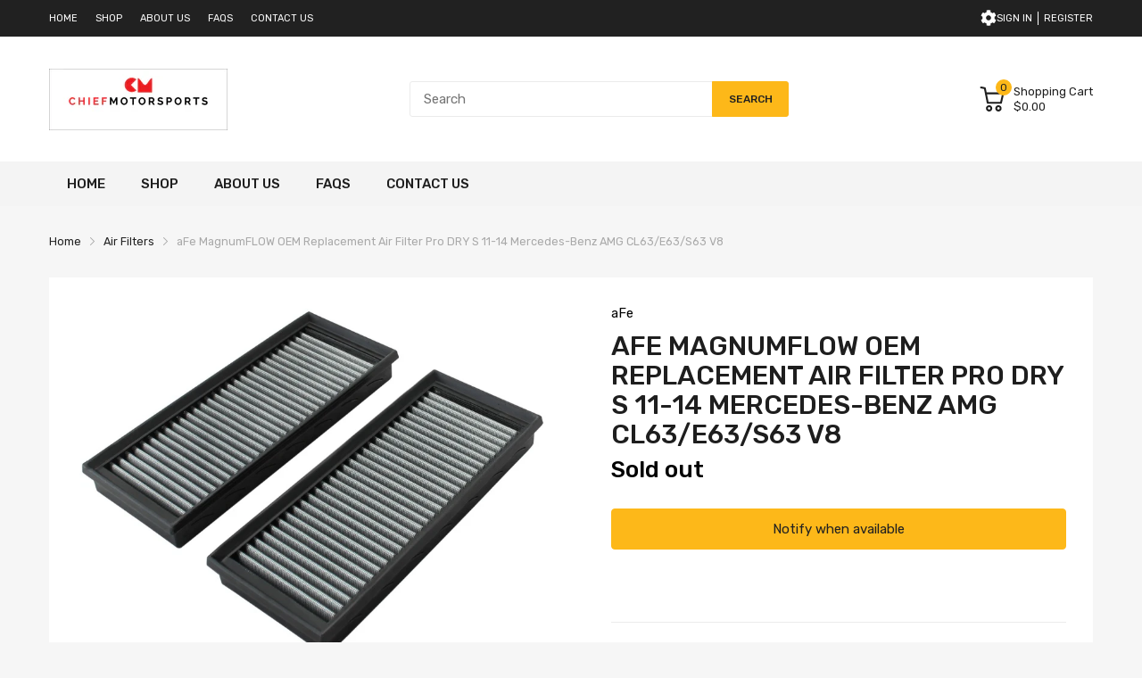

--- FILE ---
content_type: text/html; charset=utf-8
request_url: https://chiefmotorsports.com/products/afe-magnumflow-oem-replacement-air-filter-pro-dry-s-11-14-mercedes-benz-amg-cl63-e63-s63-v8
body_size: 46443
content:
<!doctype html>
<html lang="en" class="no-js">
<head><link rel="shortcut icon" type="image/x-icon" href="//chiefmotorsports.com/cdn/shop/files/Chiefms_Favicon_New_2017.png?crop=center&height=32&v=1682799305&width=32"><link rel="canonical" href="https://chiefmotorsports.com/products/afe-magnumflow-oem-replacement-air-filter-pro-dry-s-11-14-mercedes-benz-amg-cl63-e63-s63-v8">
  <meta charset="utf-8">
  <meta name="viewport" content="viewport-fit=cover,width=device-width,initial-scale=1,user-scalable=0"/>
  <meta name="google" content="notranslate">
  <meta name='HandheldFriendly' content='True'>
  <meta name='MobileOptimized' content='360'>
  <meta http-equiv="cleartype" content="on">
  <meta name="theme-color" content="#fdb819">

  <title>aFe MagnumFLOW OEM Replacement Air Filter Pro DRY S 11-14 Mercedes-Ben &ndash; Chief Motorsports</title>

  <meta name="description" content="aFe is proud to introduce a?new OE replacement filter for the 2011-2014 Mercedes AMG CL63/E63/S63 V8-5.5L (t). Coming is pairs, these filters are offered in?two medias; Pro Dry S for maximum convenience, Pro 5R for maximum air flow. These filters will outflow the stock paper filters by up to 29% providing performance w" />

  <link rel="preconnect dns-prefetch" href="https://cdn.shopify.com">
  <link rel="preconnect dns-prefetch" href="https://chiefmotorsports.com">
  <link rel="preconnect dns-prefetch" href="https://fonts.googleapis.com" crossorigin>


<meta name="author" content="Chief Motorsports">
<meta property="og:url" content="https://chiefmotorsports.com/products/afe-magnumflow-oem-replacement-air-filter-pro-dry-s-11-14-mercedes-benz-amg-cl63-e63-s63-v8">
<meta property="og:site_name" content="Chief Motorsports">


  <meta property="og:type" content="product">
  <meta property="og:title" content="aFe MagnumFLOW OEM Replacement Air Filter Pro DRY S 11-14 Mercedes-Benz AMG CL63/E63/S63 V8">
  
    <meta property="og:image" content="http://chiefmotorsports.com/cdn/shop/files/4fbb540c006a192d5b991bdb79738056_600x.jpg?v=1735540254">
    <meta property="og:image:secure_url" content="https://chiefmotorsports.com/cdn/shop/files/4fbb540c006a192d5b991bdb79738056_600x.jpg?v=1735540254">
    
  
    <meta property="og:image" content="http://chiefmotorsports.com/cdn/shop/files/8e1f14932d449c4606cff6ec3e6e781f_600x.jpg?v=1735540254">
    <meta property="og:image:secure_url" content="https://chiefmotorsports.com/cdn/shop/files/8e1f14932d449c4606cff6ec3e6e781f_600x.jpg?v=1735540254">
    
  
    <meta property="og:image" content="http://chiefmotorsports.com/cdn/shop/files/18154956a869d8b1afdffd8635cc8d65_600x.jpg?v=1735540254">
    <meta property="og:image:secure_url" content="https://chiefmotorsports.com/cdn/shop/files/18154956a869d8b1afdffd8635cc8d65_600x.jpg?v=1735540254">
    
  
  <meta property="og:price:amount" content="177.00">
  <meta property="og:price:currency" content="USD">


  <meta property="og:description" content="aFe is proud to introduce a?new OE replacement filter for the 2011-2014 Mercedes AMG CL63/E63/S63 V8-5.5L (t). Coming is pairs, these filters are offered in?two medias; Pro Dry S for maximum convenience, Pro 5R for maximum air flow. These filters will outflow the stock paper filters by up to 29% providing performance w">




<meta name="twitter:card" content="summary">

  <meta name="twitter:title" content="aFe MagnumFLOW OEM Replacement Air Filter Pro DRY S 11-14 Mercedes-Benz AMG CL63/E63/S63 V8">
  <meta name="twitter:description" content="aFe is proud to introduce a?new OE replacement filter for the 2011-2014 Mercedes AMG CL63/E63/S63 V8-5.5L (t). Coming is pairs, these filters are offered in?two medias; Pro Dry S for maximum convenience, Pro 5R for maximum air flow. These filters will outflow the stock paper filters by up to 29% providing performance without sacrificing protection. aFe Power&#39;s performance filters are constructed with 100% polyurethane on all four sides. Washable and reusable for multiple cleanings; tall open rounded evenly spaced pleats provide excellent dust holding capacity for longer service cycle between cleanings. Pliable polyurethane bump seal insures tight, no-leak seal over the life of the filter. Order Now!? Pro 5R (P/N: 30-10223) Pro Dry S (P/N: 31-10223).This Part Fits: Year Make Model Submodel 2011-2014 Mercedes-Benz CL550 4Matic 2011-2014 Mercedes-Benz CL63 AMG Base 2012-2018 Mercedes-Benz CLS550 4Matic 2012-2018 Mercedes-Benz CLS550 Base 2014">
  <meta name="twitter:image" content="https://chiefmotorsports.com/cdn/shop/files/4fbb540c006a192d5b991bdb79738056_240x.jpg?v=1735540254">
  <meta name="twitter:image:width" content="240">
  <meta name="twitter:image:height" content="240">


<style>
  :root {
    --rtl-layout: false;
    --body-font-family: Rubik,sans-serif, open-sans-serif;
    --font-heading: Rubik,sans-serif, open-sans-serif;

    --heading-size-h1: 36px;
    --heading-size-h2: 30px;
    --heading-size-h3: 25px;
    --heading-size-h4: 18px;
    --heading-size-h5: 16px;
    --heading-size-h6: 14px;
    --heading-1-weight: 500;
    --heading-2-weight: 400;
    --heading-3-weight: 400;
    --heading-4-weight: 400;
    --heading-5-weight: 400;
    --heading-6-weight: 400;

    --header-bg-desk: ;
    --header-text-color-desk: ;
    --bg-cart-number: ;
    --icon-number-color: ;
    --header-bg-mobile: ;
    --header-text-color-mobile: ;

    --body-font-size: 15px;
    --body-font-weight: 400;
    --main-color: #fdb819;
    --main-text-color: #ffffff;
    --main-color-rgba: 253, 184, 25;
    --body-border-color: #ebebeb;
    --text-miscellaneous: #FFFFFF;
    --miscellaneous-color: #ffffff;
    --body-bg-color: #f6f6f6;
    --body-color: #1e1e1e;
    --body-second-color: #a9a9a9;
    --body-link: #000000;
    --border-radius-default: 42px;

    --sale-lb-cl: #ffffff;
    --sale-lb-bgcl: #ff9923;
    --hot-lb-cl: #ffffff;
    --hot-lb-bgcl: #f00000;
    --new-lb-cl: #ffffff;
    --new-lb-bgcl: #12a05c;

    --section-heading-cl: #1e1e1e;
    --section-heading-fw: 300;
    --section-heading-align: start;
    --section-subheading-cl: #a9a9a9;
    --section-subheading-fw: 400;

    --btn1-fw: 400;
    --btn1-cl: #212121;
    --btn1-bg-cl: #fdb819;
    --btn1-hover-cl: #ffffff;
    --btn1-hover-bg-cl: #ff9923;
    --btn1-border-width: 1px;
    --btn1-border-cl: #fdb819;
    --btn1-hover-border-cl: #ff9923;

    --btn2-fw: 400;
    --btn2-cl: #ffffff;
    --btn2-bg-cl: #212121;
    --btn2-hover-cl: #ffffff;
    --btn2-hover-bg-cl: #ffa800;
    --btn2-border-width: 1px;
    --btn2-border-cl: #212121;
    --btn2-hover-border-cl: #ffa800;

    --btn3-fw: 500;
    --btn3-cl: #ffffff;
    --btn3-bg-cl: #12a05c;
    --btn3-hover-cl: #ffffff;
    --btn3-hover-bg-cl: #12a05c;
    --btn3-border-width: 1px;
    --btn3-border-cl: #12a05c;
    --btn3-hover-border-cl: #12a05c;

    --price-color: #000000;
    --price-compare-color: #a9a9a9;
    --price-sale-color: #ff9923;
    --rating-star-color: #ff9923;
    --rating-star-empty-color: #a9a9a9;

    --footer-bg: ;
    --footer-text-cl: ;

    --color-second: #626262;

    --product-item-name: 17px;
    --product-item-price: 20px;

    --body-14: 14px;

    --breadcrumb-color-1: #212121;
    --breadcrumb-color-2: #a9a9a9;

    --bg-white: #ffffff;
    --gutter-xlg: 40px;
    --gutter-lg: 30px;
    --gutter-md: 25px;
    --gutter-sm: 20px;
    --gutter-xs: 15px;
    --gutter-xxs: 10px;
  }
</style><link href="//chiefmotorsports.com/cdn/shop/t/20/assets/base.css?v=159831112188786546611765428952" rel="preload" as="style"><link href="//chiefmotorsports.com/cdn/shop/t/20/assets/section-header.css?v=47156539546294428511765428953" rel="preload" as="style"><link href="//chiefmotorsports.com/cdn/shop/t/20/assets/popup-style.css?v=100159406097736069331765428953" rel="preload" as="style"><link href="//chiefmotorsports.com/cdn/shop/t/20/assets/page-product.css?v=98245912207588239401765428953" rel="preload" as="style"><link href="//chiefmotorsports.com/cdn/shop/t/20/assets/fancybox.css?v=104339427374082570531765428952" rel="preload" as="style"><script type="text/javascript">
		WebFontConfig = {
			google: {
				api: 'https://fonts.googleapis.com/css2',
				families: ["Rubik:wght@300;400;500;600;700;800;900&display=swap"] }
		};
	</script><script>
  /*
 * Copyright 2016 Small Batch, Inc.
 *
 * Licensed under the Apache License, Version 2.0 (the "License"); you may not
 * use this file except in compliance with the License. You may obtain a copy of
 * the License at
 *
 * http://www.apache.org/licenses/LICENSE-2.0
 *
 * Unless required by applicable law or agreed to in writing, software
 * distributed under the License is distributed on an "AS IS" BASIS, WITHOUT
 * WARRANTIES OR CONDITIONS OF ANY KIND, either express or implied. See the
 * License for the specific language governing permissions and limitations under
 * the License.
 */
/* Web Font Loader v1.6.26 - (c) Adobe Systems, Google. License: Apache 2.0 */(function(){function aa(a,b,c){return a.call.apply(a.bind,arguments)}function ba(a,b,c){if(!a)throw Error();if(2<arguments.length){var d=Array.prototype.slice.call(arguments,2);return function(){var c=Array.prototype.slice.call(arguments);Array.prototype.unshift.apply(c,d);return a.apply(b,c)}}return function(){return a.apply(b,arguments)}}function p(a,b,c){p=Function.prototype.bind&&-1!=Function.prototype.bind.toString().indexOf("native code")?aa:ba;return p.apply(null,arguments)}var q=Date.now||function(){return+new Date};function ca(a,b){this.a=a;this.m=b||a;this.c=this.m.document}var da=!!window.FontFace;function t(a,b,c,d){b=a.c.createElement(b);if(c)for(var e in c)c.hasOwnProperty(e)&&("style"==e?b.style.cssText=c[e]:b.setAttribute(e,c[e]));d&&b.appendChild(a.c.createTextNode(d));return b}function u(a,b,c){a=a.c.getElementsByTagName(b)[0];a||(a=document.documentElement);a.insertBefore(c,a.lastChild)}function v(a){a.parentNode&&a.parentNode.removeChild(a)}
function w(a,b,c){b=b||[];c=c||[];for(var d=a.className.split(/\s+/),e=0;e<b.length;e+=1){for(var f=!1,g=0;g<d.length;g+=1)if(b[e]===d[g]){f=!0;break}f||d.push(b[e])}b=[];for(e=0;e<d.length;e+=1){f=!1;for(g=0;g<c.length;g+=1)if(d[e]===c[g]){f=!0;break}f||b.push(d[e])}a.className=b.join(" ").replace(/\s+/g," ").replace(/^\s+|\s+$/,"")}function y(a,b){for(var c=a.className.split(/\s+/),d=0,e=c.length;d<e;d++)if(c[d]==b)return!0;return!1}
function z(a){if("string"===typeof a.f)return a.f;var b=a.m.location.protocol;"about:"==b&&(b=a.a.location.protocol);return"https:"==b?"https:":"http:"}function ea(a){return a.m.location.hostname||a.a.location.hostname}
function A(a,b,c){function d(){k&&e&&f&&(k(g),k=null)}b=t(a,"link",{rel:"stylesheet",href:b,media:"all"});var e=!1,f=!0,g=null,k=c||null;da?(b.onload=function(){e=!0;d()},b.onerror=function(){e=!0;g=Error("Stylesheet failed to load");d()}):setTimeout(function(){e=!0;d()},0);u(a,"head",b)}
function B(a,b,c,d){var e=a.c.getElementsByTagName("head")[0];if(e){var f=t(a,"script",{src:b}),g=!1;f.onload=f.onreadystatechange=function(){g||this.readyState&&"loaded"!=this.readyState&&"complete"!=this.readyState||(g=!0,c&&c(null),f.onload=f.onreadystatechange=null,"HEAD"==f.parentNode.tagName&&e.removeChild(f))};e.appendChild(f);setTimeout(function(){g||(g=!0,c&&c(Error("Script load timeout")))},d||5E3);return f}return null};function C(){this.a=0;this.c=null}function D(a){a.a++;return function(){a.a--;E(a)}}function F(a,b){a.c=b;E(a)}function E(a){0==a.a&&a.c&&(a.c(),a.c=null)};function G(a){this.a=a||"-"}G.prototype.c=function(a){for(var b=[],c=0;c<arguments.length;c++)b.push(arguments[c].replace(/[\W_]+/g,"").toLowerCase());return b.join(this.a)};function H(a,b){this.c=a;this.f=4;this.a="n";var c=(b||"n4").match(/^([nio])([1-9])$/i);c&&(this.a=c[1],this.f=parseInt(c[2],10))}function fa(a){return I(a)+" "+(a.f+"00")+" 300px "+J(a.c)}function J(a){var b=[];a=a.split(/,\s*/);for(var c=0;c<a.length;c++){var d=a[c].replace(/['"]/g,"");-1!=d.indexOf(" ")||/^\d/.test(d)?b.push("'"+d+"'"):b.push(d)}return b.join(",")}function K(a){return a.a+a.f}function I(a){var b="normal";"o"===a.a?b="oblique":"i"===a.a&&(b="italic");return b}
function ga(a){var b=4,c="n",d=null;a&&((d=a.match(/(normal|oblique|italic)/i))&&d[1]&&(c=d[1].substr(0,1).toLowerCase()),(d=a.match(/([1-9]00|normal|bold)/i))&&d[1]&&(/bold/i.test(d[1])?b=7:/[1-9]00/.test(d[1])&&(b=parseInt(d[1].substr(0,1),10))));return c+b};function ha(a,b){this.c=a;this.f=a.m.document.documentElement;this.h=b;this.a=new G("-");this.j=!1!==b.events;this.g=!1!==b.classes}function ia(a){a.g&&w(a.f,[a.a.c("wf","loading")]);L(a,"loading")}function M(a){if(a.g){var b=y(a.f,a.a.c("wf","active")),c=[],d=[a.a.c("wf","loading")];b||c.push(a.a.c("wf","inactive"));w(a.f,c,d)}L(a,"inactive")}function L(a,b,c){if(a.j&&a.h[b])if(c)a.h[b](c.c,K(c));else a.h[b]()};function ja(){this.c={}}function ka(a,b,c){var d=[],e;for(e in b)if(b.hasOwnProperty(e)){var f=a.c[e];f&&d.push(f(b[e],c))}return d};function N(a,b){this.c=a;this.f=b;this.a=t(this.c,"span",{"aria-hidden":"true"},this.f)}function O(a){u(a.c,"body",a.a)}function P(a){return"display:block;position:absolute;top:-9999px;left:-9999px;font-size:300px;width:auto;height:auto;line-height:normal;margin:0;padding:0;font-variant:normal;white-space:nowrap;font-family:"+J(a.c)+";"+("font-style:"+I(a)+";font-weight:"+(a.f+"00")+";")};function Q(a,b,c,d,e,f){this.g=a;this.j=b;this.a=d;this.c=c;this.f=e||3E3;this.h=f||void 0}Q.prototype.start=function(){var a=this.c.m.document,b=this,c=q(),d=new Promise(function(d,e){function k(){q()-c>=b.f?e():a.fonts.load(fa(b.a),b.h).then(function(a){1<=a.length?d():setTimeout(k,25)},function(){e()})}k()}),e=new Promise(function(a,d){setTimeout(d,b.f)});Promise.race([e,d]).then(function(){b.g(b.a)},function(){b.j(b.a)})};function R(a,b,c,d,e,f,g){this.v=a;this.B=b;this.c=c;this.a=d;this.s=g||"BESbswy";this.f={};this.w=e||3E3;this.u=f||null;this.o=this.j=this.h=this.g=null;this.g=new N(this.c,this.s);this.h=new N(this.c,this.s);this.j=new N(this.c,this.s);this.o=new N(this.c,this.s);a=new H(this.a.c+",serif",K(this.a));a=P(a);this.g.a.style.cssText=a;a=new H(this.a.c+",sans-serif",K(this.a));a=P(a);this.h.a.style.cssText=a;a=new H("serif",K(this.a));a=P(a);this.j.a.style.cssText=a;a=new H("sans-serif",K(this.a));a=
P(a);this.o.a.style.cssText=a;O(this.g);O(this.h);O(this.j);O(this.o)}var S={D:"serif",C:"sans-serif"},T=null;function U(){if(null===T){var a=/AppleWebKit\/([0-9]+)(?:\.([0-9]+))/.exec(window.navigator.userAgent);T=!!a&&(536>parseInt(a[1],10)||536===parseInt(a[1],10)&&11>=parseInt(a[2],10))}return T}R.prototype.start=function(){this.f.serif=this.j.a.offsetWidth;this.f["sans-serif"]=this.o.a.offsetWidth;this.A=q();la(this)};
function ma(a,b,c){for(var d in S)if(S.hasOwnProperty(d)&&b===a.f[S[d]]&&c===a.f[S[d]])return!0;return!1}function la(a){var b=a.g.a.offsetWidth,c=a.h.a.offsetWidth,d;(d=b===a.f.serif&&c===a.f["sans-serif"])||(d=U()&&ma(a,b,c));d?q()-a.A>=a.w?U()&&ma(a,b,c)&&(null===a.u||a.u.hasOwnProperty(a.a.c))?V(a,a.v):V(a,a.B):na(a):V(a,a.v)}function na(a){setTimeout(p(function(){la(this)},a),50)}function V(a,b){setTimeout(p(function(){v(this.g.a);v(this.h.a);v(this.j.a);v(this.o.a);b(this.a)},a),0)};function W(a,b,c){this.c=a;this.a=b;this.f=0;this.o=this.j=!1;this.s=c}var X=null;W.prototype.g=function(a){var b=this.a;b.g&&w(b.f,[b.a.c("wf",a.c,K(a).toString(),"active")],[b.a.c("wf",a.c,K(a).toString(),"loading"),b.a.c("wf",a.c,K(a).toString(),"inactive")]);L(b,"fontactive",a);this.o=!0;oa(this)};
W.prototype.h=function(a){var b=this.a;if(b.g){var c=y(b.f,b.a.c("wf",a.c,K(a).toString(),"active")),d=[],e=[b.a.c("wf",a.c,K(a).toString(),"loading")];c||d.push(b.a.c("wf",a.c,K(a).toString(),"inactive"));w(b.f,d,e)}L(b,"fontinactive",a);oa(this)};function oa(a){0==--a.f&&a.j&&(a.o?(a=a.a,a.g&&w(a.f,[a.a.c("wf","active")],[a.a.c("wf","loading"),a.a.c("wf","inactive")]),L(a,"active")):M(a.a))};function pa(a){this.j=a;this.a=new ja;this.h=0;this.f=this.g=!0}pa.prototype.load=function(a){this.c=new ca(this.j,a.context||this.j);this.g=!1!==a.events;this.f=!1!==a.classes;qa(this,new ha(this.c,a),a)};
function ra(a,b,c,d,e){var f=0==--a.h;(a.f||a.g)&&setTimeout(function(){var a=e||null,k=d||null||{};if(0===c.length&&f)M(b.a);else{b.f+=c.length;f&&(b.j=f);var h,m=[];for(h=0;h<c.length;h++){var l=c[h],n=k[l.c],r=b.a,x=l;r.g&&w(r.f,[r.a.c("wf",x.c,K(x).toString(),"loading")]);L(r,"fontloading",x);r=null;null===X&&(X=window.FontFace?(x=/Gecko.*Firefox\/(\d+)/.exec(window.navigator.userAgent))?42<parseInt(x[1],10):!0:!1);X?r=new Q(p(b.g,b),p(b.h,b),b.c,l,b.s,n):r=new R(p(b.g,b),p(b.h,b),b.c,l,b.s,a,
n);m.push(r)}for(h=0;h<m.length;h++)m[h].start()}},0)}function qa(a,b,c){var d=[],e=c.timeout;ia(b);var d=ka(a.a,c,a.c),f=new W(a.c,b,e);a.h=d.length;b=0;for(c=d.length;b<c;b++)d[b].load(function(b,d,c){ra(a,f,b,d,c)})};function sa(a,b){this.c=a;this.a=b}function ta(a,b,c){var d=z(a.c);a=(a.a.api||"fast.fonts.net/jsapi").replace(/^.*http(s?):(\/\/)?/,"");return d+"//"+a+"/"+b+".js"+(c?"?v="+c:"")}
sa.prototype.load=function(a){function b(){if(f["__mti_fntLst"+d]){var c=f["__mti_fntLst"+d](),e=[],h;if(c)for(var m=0;m<c.length;m++){var l=c[m].fontfamily;void 0!=c[m].fontStyle&&void 0!=c[m].fontWeight?(h=c[m].fontStyle+c[m].fontWeight,e.push(new H(l,h))):e.push(new H(l))}a(e)}else setTimeout(function(){b()},50)}var c=this,d=c.a.projectId,e=c.a.version;if(d){var f=c.c.m;B(this.c,ta(c,d,e),function(e){e?a([]):(f["__MonotypeConfiguration__"+d]=function(){return c.a},b())}).id="__MonotypeAPIScript__"+
d}else a([])};function ua(a,b){this.c=a;this.a=b}ua.prototype.load=function(a){var b,c,d=this.a.urls||[],e=this.a.families||[],f=this.a.testStrings||{},g=new C;b=0;for(c=d.length;b<c;b++)A(this.c,d[b],D(g));var k=[];b=0;for(c=e.length;b<c;b++)if(d=e[b].split(":"),d[1])for(var h=d[1].split(","),m=0;m<h.length;m+=1)k.push(new H(d[0],h[m]));else k.push(new H(d[0]));F(g,function(){a(k,f)})};function va(a,b,c){a?this.c=a:this.c=b+wa;this.a=[];this.f=[];this.g=c||""}var wa="//fonts.googleapis.com/css";function xa(a,b){for(var c=b.length,d=0;d<c;d++){var e=b[d].split(":");3==e.length&&a.f.push(e.pop());var f="";2==e.length&&""!=e[1]&&(f=":");a.a.push(e.join(f))}}
function ya(a){if(0==a.a.length)throw Error("No fonts to load!");if(-1!=a.c.indexOf("kit="))return a.c;for(var b=a.a.length,c=[],d=0;d<b;d++)c.push(a.a[d].replace(/ /g,"+"));b=a.c+"?family="+c.join("%7C");0<a.f.length&&(b+="&subset="+a.f.join(","));0<a.g.length&&(b+="&text="+encodeURIComponent(a.g));return b};function za(a){this.f=a;this.a=[];this.c={}}
var Aa={latin:"BESbswy","latin-ext":"\u00e7\u00f6\u00fc\u011f\u015f",cyrillic:"\u0439\u044f\u0416",greek:"\u03b1\u03b2\u03a3",khmer:"\u1780\u1781\u1782",Hanuman:"\u1780\u1781\u1782"},Ba={thin:"1",extralight:"2","extra-light":"2",ultralight:"2","ultra-light":"2",light:"3",regular:"4",book:"4",medium:"5","semi-bold":"6",semibold:"6","demi-bold":"6",demibold:"6",bold:"7","extra-bold":"8",extrabold:"8","ultra-bold":"8",ultrabold:"8",black:"9",heavy:"9",l:"3",r:"4",b:"7"},Ca={i:"i",italic:"i",n:"n",normal:"n"},
Da=/^(thin|(?:(?:extra|ultra)-?)?light|regular|book|medium|(?:(?:semi|demi|extra|ultra)-?)?bold|black|heavy|l|r|b|[1-9]00)?(n|i|normal|italic)?$/;
function Ea(a){for(var b=a.f.length,c=0;c<b;c++){var d=a.f[c].split(":"),e=d[0].replace(/\+/g," "),f=["n4"];if(2<=d.length){var g;var k=d[1];g=[];if(k)for(var k=k.split(","),h=k.length,m=0;m<h;m++){var l;l=k[m];if(l.match(/^[\w-]+$/)){var n=Da.exec(l.toLowerCase());if(null==n)l="";else{l=n[2];l=null==l||""==l?"n":Ca[l];n=n[1];if(null==n||""==n)n="4";else var r=Ba[n],n=r?r:isNaN(n)?"4":n.substr(0,1);l=[l,n].join("")}}else l="";l&&g.push(l)}0<g.length&&(f=g);3==d.length&&(d=d[2],g=[],d=d?d.split(","):
g,0<d.length&&(d=Aa[d[0]])&&(a.c[e]=d))}a.c[e]||(d=Aa[e])&&(a.c[e]=d);for(d=0;d<f.length;d+=1)a.a.push(new H(e,f[d]))}};function Fa(a,b){this.c=a;this.a=b}var Ga={Arimo:!0,Cousine:!0,Tinos:!0};Fa.prototype.load=function(a){var b=new C,c=this.c,d=new va(this.a.api,z(c),this.a.text),e=this.a.families;xa(d,e);var f=new za(e);Ea(f);A(c,ya(d),D(b));F(b,function(){a(f.a,f.c,Ga)})};function Ha(a,b){this.c=a;this.a=b}Ha.prototype.load=function(a){var b=this.a.id,c=this.c.m;b?B(this.c,(this.a.api||"https://use.typekit.net")+"/"+b+".js",function(b){if(b)a([]);else if(c.Typekit&&c.Typekit.config&&c.Typekit.config.fn){b=c.Typekit.config.fn;for(var e=[],f=0;f<b.length;f+=2)for(var g=b[f],k=b[f+1],h=0;h<k.length;h++)e.push(new H(g,k[h]));try{c.Typekit.load({events:!1,classes:!1,async:!0})}catch(m){}a(e)}},2E3):a([])};function Ia(a,b){this.c=a;this.f=b;this.a=[]}Ia.prototype.load=function(a){var b=this.f.id,c=this.c.m,d=this;b?(c.__webfontfontdeckmodule__||(c.__webfontfontdeckmodule__={}),c.__webfontfontdeckmodule__[b]=function(b,c){for(var g=0,k=c.fonts.length;g<k;++g){var h=c.fonts[g];d.a.push(new H(h.name,ga("font-weight:"+h.weight+";font-style:"+h.style)))}a(d.a)},B(this.c,z(this.c)+(this.f.api||"//f.fontdeck.com/s/css/js/")+ea(this.c)+"/"+b+".js",function(b){b&&a([])})):a([])};var Y=new pa(window);Y.a.c.custom=function(a,b){return new ua(b,a)};Y.a.c.fontdeck=function(a,b){return new Ia(b,a)};Y.a.c.monotype=function(a,b){return new sa(b,a)};Y.a.c.typekit=function(a,b){return new Ha(b,a)};Y.a.c.google=function(a,b){return new Fa(b,a)};var Z={load:p(Y.load,Y)};"function"===typeof define&&define.amd?define(function(){return Z}):"undefined"!==typeof module&&module.exports?module.exports=Z:(window.WebFont=Z,window.WebFontConfig&&Y.load(window.WebFontConfig));}());
</script><link href="//chiefmotorsports.com/cdn/shop/t/20/assets/base.css?v=159831112188786546611765428952" rel="stylesheet" as="style"><link href="//chiefmotorsports.com/cdn/shop/t/20/assets/section-header.css?v=47156539546294428511765428953" rel="stylesheet" as="style"><link href="//chiefmotorsports.com/cdn/shop/t/20/assets/popup-style.css?v=100159406097736069331765428953" rel="stylesheet" as="style"><link href="//chiefmotorsports.com/cdn/shop/t/20/assets/page-product.css?v=98245912207588239401765428953" rel="stylesheet" as="style"><link href="//chiefmotorsports.com/cdn/shop/t/20/assets/fancybox.css?v=104339427374082570531765428952" rel="stylesheet" as="style"><style data-shopify>.catalog-mode .mul-product_wrapper .price,
  .catalog-mode .header-container .header-content .header-cart,
  .catalog-mode .product-card_footer,
  .catalog-mode .product-template .product-wrapper .form-group,
  .catalog-mode .product-template .product-wrapper .product_price,
  .catalog-mode .product-template .product-wrapper .product_compare-at-price,
  .catalog-mode .section-product-sidebar .featured_block-product-recommend .product-recommend_item .product_price,
  .catalog-mode .section-product-sidebar .featured_block-recently-view .recently-review_item .product_price{
    display: none;
  }

  .sb-left-column .widget-menu .menu-item .dropdown-menu{transition: height 0.2s;}
  .slider-container:not(.slider-initialized) {
    overflow: hidden;
    white-space: nowrap;
  }
  .slider-container:not(.slider-initialized) .slider-item {
    display: inline-block;
    vertical-align: top;
    white-space: normal;
  }
  .slider-item:not(.no-lazy).lazyload {
    display: none !important;
  }
  .slider-item:not(.no-lazy).lazyloaded {
    display: inline-block !important;
  }
  .slider-item:not(.no-lazy) .lazyload {
    display: none !important;
  }
  .slider-item:not(.no-lazy) .lazyloaded {
    display: inline-block !important;
  }
  .slider-item:not(.no-lazy).tns-slide-active .lazyload {
    display: inline-block !important;
  }
  .slider-item:not(.no-lazy).tns-slide-active {
    display: inline-block !important;
  }
  .visibility-hidden {
    visibility: hidden;
  }
  .position-relative {position: relative !important;}
  .position-absolute {position: absolute !important;}
  .cursor-pointer{cursor: pointer}
  .p-0{ padding: 0!important;}

  .share-links.social-sharing svg{
    width: 24px;
  }.product-status .in-stock,.product-status .out-stock{display: none;}.section_title-wrapper {margin:0 0 30px 0;}.section_title-text-1 {font-size:26px;line-height:60px;}@media screen and (max-width: 991px){ .section_title-text-1 {font-size:24px;} }@media screen and (max-width: 767px){ .section_title-text-1 {font-size:20px;line-height:25px;}}.section_title-text-2 {font-size:24px;line-height:35px;}.custom-color[data-custom-color="white"],.custom-color[data-custom-color="white"] a{
          color: #fff;
        }.custom-color[data-custom-color="black"],.custom-color[data-custom-color="black"] a{
          color: #000;
        }.custom-color[data-custom-color="red"],.custom-color[data-custom-color="red"] a{
          color: #FF0000;
        }.custom-color[data-custom-color="yellow"],.custom-color[data-custom-color="yellow"] a{
          color: #ffff00;
        }.custom-color[data-custom-color="pink"],.custom-color[data-custom-color="pink"] a{
          color: #FFC0CB;
        }.custom-color[data-custom-color="purple"],.custom-color[data-custom-color="purple"] a{
          color: #800080;
        }.custom-color[data-custom-color="green"],.custom-color[data-custom-color="green"] a{
          color: #00ff00;
        }.custom-color[data-custom-color="blue"],.custom-color[data-custom-color="blue"] a{
          color: #0000FF;
        }.custom-color[data-custom-color="gold"],.custom-color[data-custom-color="gold"] a{
          color: #FFD700;
        }.custom-color[data-custom-color="grey"],.custom-color[data-custom-color="grey"] a{
          color: #808080;
        }.custom-color[data-custom-color="orange"],.custom-color[data-custom-color="orange"] a{
          color: #FFA500;
        }.mega-menu-item .product-card_action{
    display: none;
  }

  
</style><script type="application/javascript">
  window.BOOMR = {version:1};
  document.documentElement.className = document.documentElement.className.replace('no-js', 'js');

  EventTarget.prototype.addEvent = EventTarget.prototype.addEventListener;
  EventTarget.prototype.removeEvent = EventTarget.prototype.removeEventListener;

  window.lazySizesConfig = window.lazySizesConfig || {};
  lazySizesConfig.loadMode = 1;
  lazySizesConfig.loadHidden = false;

  window.theme = Object.assign( window.theme || {}, {
    routes: {
      rootUrl: "\/",
      searchUrl: "\/search",
      suggestUrl: "\/search\/suggest",
      collectionAllUrl: "\/collections\/all",
      collectionsUrl: "\/collections",
      cartAdd: "\/cart\/add.js",
      cartGet: "\/cart.js",
      cartChange: "\/cart\/change.js",
      cartUpdate: "\/cart\/update.js",
      cartClear: "\/cart\/clear.js"
    },
    settings: {
      currencies:{
        enable: true
      },
      language: {
        enable: true
      },
      shop: {
        reviewApp: "judge"
      },
      header: {
        sticky: true,
        style: "1",
        enableMainMegaMenu: false
      },
      cart: {
        type: "drawer",
        termsAndConditions: "You must agree with the Terms and Conditions of sales to check out."
      },
      search: {
        disable: false,
        limit: 10,
        useApp: "glogo",
        type: "all"
      },
      collection: {
        scrollTopWhenFilter: true
      }
    },
    template: "product",
    strings: {
      klaviyoSuccess: "We just sent you an email to confirm your subscription. To finish signing up, please click the confirmation link in the email.",
      soldOut: "Sold out",
      preOrder: "Pre-Order",
      addToCart: "Add to cart",
      item: "Item",
      items: "Items",
      tags: "Tagged \u0026quot;{{tags}}\u0026quot;",
      page: "Page {{page}}",
      shopName: "Chief Motorsports",
      cart: {
        drawer: {
          quantity: "Qty"
        },
        lineItemMax: "You can\u0026#39;t add more this item to the cart.",
      },
      shipping: {
        oneResult: "There is one shipping rate available for {{address}}",
        manyResults: "There are {{results_total}} shipping rates available for {{address}}, starting at {{rate_first}}.",
        notResult: "We do not ship to this destination.",
        resultItem: "{{name}} at {{price}}",
        missingCountry: "Please select a country",
        missingZip: "Please enter Zip\/Postal Code",
      },
      message: {
        newsletterSuccess: "Thank you for subscribing!"
      }
    },
    currency: {
      pattern: "money_format",
      type: "shopify",
      current: "USD",
      symbol: "$",
      format: "\u003cspan class=money\u003e${{amount}}\u003c\/span\u003e",
    },
    search: {
      config: {
        resources: {
          type: "all",
          limit: 10,
          options:  {
            unavailable_products: "hide"
          }
        }
      },
      strings : {
        article: "Translation missing: en.general.search.article",
        collection: "Translation missing: en.general.search.collection",
        page: "Translation missing: en.general.search.page",
        product: "Product",
      }
    },
    assets: {
      cartNotify: "\/\/chiefmotorsports.com\/cdn\/shop\/t\/20\/assets\/cart-notify.min.js?v=151310498898460423981765428952",
      search: "\/\/chiefmotorsports.com\/cdn\/shop\/t\/20\/assets\/search.min.js?v=156746521917015683131765428953",
      collectionFilter: "\/\/chiefmotorsports.com\/cdn\/shop\/t\/20\/assets\/filter.min.js?v=57131724313116948571765428952",
      currenciesUrl: "\/\/chiefmotorsports.com\/cdn\/shop\/t\/20\/assets\/currencies.min.js?v=60223240567724181451765428952",
      currenciesRateUrl: "https:\/\/chiefmotorsports.com\/services\/javascripts\/currencies.js",
      defaultImage: "\/\/chiefmotorsports.com\/cdn\/shop\/t\/20\/assets\/default-image.png?v=57136757840019942501765428952"
    },product: {"id":8165307416734,"title":"aFe MagnumFLOW OEM Replacement Air Filter Pro DRY S 11-14 Mercedes-Benz AMG CL63\/E63\/S63 V8","handle":"afe-magnumflow-oem-replacement-air-filter-pro-dry-s-11-14-mercedes-benz-amg-cl63-e63-s63-v8","description":"aFe is proud to introduce a?new OE replacement filter for the 2011-2014 Mercedes AMG CL63\/E63\/S63 V8-5.5L (t). Coming is pairs, these filters are offered in?two medias; Pro Dry S for maximum convenience, Pro 5R for maximum air flow. These filters will outflow the stock paper filters by up to 29% providing performance without sacrificing protection. aFe Power's performance filters are constructed with 100% polyurethane on all four sides. Washable and reusable for multiple cleanings; tall open rounded evenly spaced pleats provide excellent dust holding capacity for longer service cycle between cleanings. Pliable polyurethane bump seal insures tight, no-leak seal over the life of the filter. Order Now!? Pro 5R (P\/N: 30-10223) Pro Dry S (P\/N: 31-10223).\u003cbr\u003e\u003cbr\u003eThis Part Fits:\u003cp\u003e\u003c\/p\u003e\u003ctable border=\"1\"\u003e\n\u003ctr\u003e\n\u003cth align=\"left\" width=\"100\"\u003eYear\u003c\/th\u003e\n\u003cth align=\"left\" width=\"125\"\u003eMake\u003c\/th\u003e\n\u003cth align=\"left\" width=\"150\"\u003eModel\u003c\/th\u003e\n\u003cth align=\"left\" width=\"80\"\u003eSubmodel\u003c\/th\u003e\n\u003c\/tr\u003e\n\u003ctr\u003e\n\u003ctd\u003e2011-2014\u003c\/td\u003e\n\u003ctd\u003eMercedes-Benz\u003c\/td\u003e\n\u003ctd\u003eCL550\u003c\/td\u003e\n\u003ctd\u003e4Matic\u003c\/td\u003e\n\u003c\/tr\u003e\n\u003ctr\u003e\n\u003ctd\u003e2011-2014\u003c\/td\u003e\n\u003ctd\u003eMercedes-Benz\u003c\/td\u003e\n\u003ctd\u003eCL63 AMG\u003c\/td\u003e\n\u003ctd\u003eBase\u003c\/td\u003e\n\u003c\/tr\u003e\n\u003ctr\u003e\n\u003ctd\u003e2012-2018\u003c\/td\u003e\n\u003ctd\u003eMercedes-Benz\u003c\/td\u003e\n\u003ctd\u003eCLS550\u003c\/td\u003e\n\u003ctd\u003e4Matic\u003c\/td\u003e\n\u003c\/tr\u003e\n\u003ctr\u003e\n\u003ctd\u003e2012-2018\u003c\/td\u003e\n\u003ctd\u003eMercedes-Benz\u003c\/td\u003e\n\u003ctd\u003eCLS550\u003c\/td\u003e\n\u003ctd\u003eBase\u003c\/td\u003e\n\u003c\/tr\u003e\n\u003ctr\u003e\n\u003ctd\u003e2014\u003c\/td\u003e\n\u003ctd\u003eMercedes-Benz\u003c\/td\u003e\n\u003ctd\u003eCLS63 AMG\u003c\/td\u003e\n\u003ctd\u003e4Matic\u003c\/td\u003e\n\u003c\/tr\u003e\n\u003ctr\u003e\n\u003ctd\u003e2012-2013\u003c\/td\u003e\n\u003ctd\u003eMercedes-Benz\u003c\/td\u003e\n\u003ctd\u003eCLS63 AMG\u003c\/td\u003e\n\u003ctd\u003eBase\u003c\/td\u003e\n\u003c\/tr\u003e\n\u003ctr\u003e\n\u003ctd\u003e2014-2018\u003c\/td\u003e\n\u003ctd\u003eMercedes-Benz\u003c\/td\u003e\n\u003ctd\u003eCLS63 AMG S\u003c\/td\u003e\n\u003ctd\u003e4Matic\u003c\/td\u003e\n\u003c\/tr\u003e\n\u003ctr\u003e\n\u003ctd\u003e2012-2014\u003c\/td\u003e\n\u003ctd\u003eMercedes-Benz\u003c\/td\u003e\n\u003ctd\u003eE550\u003c\/td\u003e\n\u003ctd\u003e4Matic\u003c\/td\u003e\n\u003c\/tr\u003e\n\u003ctr\u003e\n\u003ctd\u003e2012-2017\u003c\/td\u003e\n\u003ctd\u003eMercedes-Benz\u003c\/td\u003e\n\u003ctd\u003eE550\u003c\/td\u003e\n\u003ctd\u003eBase\u003c\/td\u003e\n\u003c\/tr\u003e\n\u003ctr\u003e\n\u003ctd\u003e2014-2015\u003c\/td\u003e\n\u003ctd\u003eMercedes-Benz\u003c\/td\u003e\n\u003ctd\u003eE63 AMG\u003c\/td\u003e\n\u003ctd\u003e4Matic\u003c\/td\u003e\n\u003c\/tr\u003e\n\u003ctr\u003e\n\u003ctd\u003e2012-2013\u003c\/td\u003e\n\u003ctd\u003eMercedes-Benz\u003c\/td\u003e\n\u003ctd\u003eE63 AMG\u003c\/td\u003e\n\u003ctd\u003eBase\u003c\/td\u003e\n\u003c\/tr\u003e\n\u003ctr\u003e\n\u003ctd\u003e2014-2016\u003c\/td\u003e\n\u003ctd\u003eMercedes-Benz\u003c\/td\u003e\n\u003ctd\u003eE63 AMG S\u003c\/td\u003e\n\u003ctd\u003e4Matic\u003c\/td\u003e\n\u003c\/tr\u003e\n\u003ctr\u003e\n\u003ctd\u003e2013-2018\u003c\/td\u003e\n\u003ctd\u003eMercedes-Benz\u003c\/td\u003e\n\u003ctd\u003eG63 AMG\u003c\/td\u003e\n\u003ctd\u003eBase\u003c\/td\u003e\n\u003c\/tr\u003e\n\u003ctr\u003e\n\u003ctd\u003e2013-2014\u003c\/td\u003e\n\u003ctd\u003eMercedes-Benz\u003c\/td\u003e\n\u003ctd\u003eGL450\u003c\/td\u003e\n\u003ctd\u003eBase\u003c\/td\u003e\n\u003c\/tr\u003e\n\u003ctr\u003e\n\u003ctd\u003e2013-2016\u003c\/td\u003e\n\u003ctd\u003eMercedes-Benz\u003c\/td\u003e\n\u003ctd\u003eGL550\u003c\/td\u003e\n\u003ctd\u003e4Matic\u003c\/td\u003e\n\u003c\/tr\u003e\n\u003ctr\u003e\n\u003ctd\u003e2013-2016\u003c\/td\u003e\n\u003ctd\u003eMercedes-Benz\u003c\/td\u003e\n\u003ctd\u003eGL63 AMG\u003c\/td\u003e\n\u003ctd\u003eBase\u003c\/td\u003e\n\u003c\/tr\u003e\n\u003ctr\u003e\n\u003ctd\u003e2016-2019\u003c\/td\u003e\n\u003ctd\u003eMercedes-Benz\u003c\/td\u003e\n\u003ctd\u003eGLE63 AMG\u003c\/td\u003e\n\u003ctd\u003e4Matic\u003c\/td\u003e\n\u003c\/tr\u003e\n\u003ctr\u003e\n\u003ctd\u003e2016-2019\u003c\/td\u003e\n\u003ctd\u003eMercedes-Benz\u003c\/td\u003e\n\u003ctd\u003eGLE63 AMG S\u003c\/td\u003e\n\u003ctd\u003e4Matic\u003c\/td\u003e\n\u003c\/tr\u003e\n\u003ctr\u003e\n\u003ctd\u003e2017-2019\u003c\/td\u003e\n\u003ctd\u003eMercedes-Benz\u003c\/td\u003e\n\u003ctd\u003eGLS550\u003c\/td\u003e\n\u003ctd\u003e4Matic\u003c\/td\u003e\n\u003c\/tr\u003e\n\u003ctr\u003e\n\u003ctd\u003e2017-2019\u003c\/td\u003e\n\u003ctd\u003eMercedes-Benz\u003c\/td\u003e\n\u003ctd\u003eGLS63 AMG\u003c\/td\u003e\n\u003ctd\u003eBase\u003c\/td\u003e\n\u003c\/tr\u003e\n\u003ctr\u003e\n\u003ctd\u003e2017\u003c\/td\u003e\n\u003ctd\u003eMercedes-Benz\u003c\/td\u003e\n\u003ctd\u003eMaybach S550\u003c\/td\u003e\n\u003ctd\u003e4Matic\u003c\/td\u003e\n\u003c\/tr\u003e\n\u003ctr\u003e\n\u003ctd\u003e2012-2014\u003c\/td\u003e\n\u003ctd\u003eMercedes-Benz\u003c\/td\u003e\n\u003ctd\u003eML550\u003c\/td\u003e\n\u003ctd\u003eBase\u003c\/td\u003e\n\u003c\/tr\u003e\n\u003ctr\u003e\n\u003ctd\u003e2012-2015\u003c\/td\u003e\n\u003ctd\u003eMercedes-Benz\u003c\/td\u003e\n\u003ctd\u003eML63 AMG\u003c\/td\u003e\n\u003ctd\u003eBase\u003c\/td\u003e\n\u003c\/tr\u003e\n\u003ctr\u003e\n\u003ctd\u003e2012-2017\u003c\/td\u003e\n\u003ctd\u003eMercedes-Benz\u003c\/td\u003e\n\u003ctd\u003eS550\u003c\/td\u003e\n\u003ctd\u003e4Matic\u003c\/td\u003e\n\u003c\/tr\u003e\n\u003ctr\u003e\n\u003ctd\u003e2012-2017\u003c\/td\u003e\n\u003ctd\u003eMercedes-Benz\u003c\/td\u003e\n\u003ctd\u003eS550\u003c\/td\u003e\n\u003ctd\u003eBase\u003c\/td\u003e\n\u003c\/tr\u003e\n\u003ctr\u003e\n\u003ctd\u003e2011-2017\u003c\/td\u003e\n\u003ctd\u003eMercedes-Benz\u003c\/td\u003e\n\u003ctd\u003eS63 AMG\u003c\/td\u003e\n\u003ctd\u003eBase\u003c\/td\u003e\n\u003c\/tr\u003e\n\u003ctr\u003e\n\u003ctd\u003e2013-2019\u003c\/td\u003e\n\u003ctd\u003eMercedes-Benz\u003c\/td\u003e\n\u003ctd\u003eSL550\u003c\/td\u003e\n\u003ctd\u003eBase\u003c\/td\u003e\n\u003c\/tr\u003e\n\u003ctr\u003e\n\u003ctd\u003e2013-2019\u003c\/td\u003e\n\u003ctd\u003eMercedes-Benz\u003c\/td\u003e\n\u003ctd\u003eSL63 AMG\u003c\/td\u003e\n\u003ctd\u003eBase\u003c\/td\u003e\n\u003c\/tr\u003e\n\u003c\/table\u003e","published_at":"2024-12-30T01:30:53-05:00","created_at":"2024-12-30T01:30:52-05:00","vendor":"aFe","type":"Air Filters - Drop In","tags":["2011-mercedes-benz-cl550-esi8239799","2011-mercedes-benz-cl63-amg-esi9862790","2011-mercedes-benz-s63-amg-esi8139982","2012-mercedes-benz-cl550-esi2708403","2012-mercedes-benz-cl63-amg-esi1743418","2012-mercedes-benz-cls550-esi1817870","2012-mercedes-benz-cls63-amg-esi7403841","2012-mercedes-benz-e550-esi4526407","2012-mercedes-benz-e63-amg-esi8633440","2012-mercedes-benz-ml550-esi3724917","2012-mercedes-benz-ml63-amg-esi7318650","2012-mercedes-benz-s550-esi3902175","2012-mercedes-benz-s63-amg-esi7186832","2013-mercedes-benz-cl550-esi9183906","2013-mercedes-benz-cl63-amg-esi6501765","2013-mercedes-benz-cls550-esi7329083","2013-mercedes-benz-cls63-amg-esi1995289","2013-mercedes-benz-e550-esi7311254","2013-mercedes-benz-e63-amg-esi9755529","2013-mercedes-benz-g63-amg-esi6170637","2013-mercedes-benz-gl450-esi9592959","2013-mercedes-benz-gl550-esi8824509","2013-mercedes-benz-gl63-amg-esi2212517","2013-mercedes-benz-ml550-esi4579894","2013-mercedes-benz-ml63-amg-esi8022629","2013-mercedes-benz-s550-esi2676867","2013-mercedes-benz-s63-amg-esi1754124","2013-mercedes-benz-sl550-esi1879351","2013-mercedes-benz-sl63-amg-esi7567177","2014-mercedes-benz-cl550-esi3424948","2014-mercedes-benz-cl63-amg-esi8543622","2014-mercedes-benz-cls550-esi3104804","2014-mercedes-benz-cls63-amg-esi5710989","2014-mercedes-benz-cls63-amg-s-esi8462422","2014-mercedes-benz-e550-esi6784598","2014-mercedes-benz-e63-amg-esi2112222","2014-mercedes-benz-e63-amg-s-esi1451735","2014-mercedes-benz-g63-amg-esi8949660","2014-mercedes-benz-gl450-esi5864406","2014-mercedes-benz-gl550-esi3831585","2014-mercedes-benz-gl63-amg-esi2874858","2014-mercedes-benz-ml550-esi9423567","2014-mercedes-benz-ml63-amg-esi2778804","2014-mercedes-benz-s550-esi6911134","2014-mercedes-benz-s63-amg-esi9778782","2014-mercedes-benz-sl550-esi4670302","2014-mercedes-benz-sl63-amg-esi9250926","2015-mercedes-benz-cls550-esi2793235","2015-mercedes-benz-cls63-amg-s-esi7236380","2015-mercedes-benz-e550-esi7541832","2015-mercedes-benz-e63-amg-esi6209732","2015-mercedes-benz-e63-amg-s-esi3301916","2015-mercedes-benz-g63-amg-esi7570827","2015-mercedes-benz-gl550-esi2965639","2015-mercedes-benz-gl63-amg-esi4798237","2015-mercedes-benz-ml63-amg-esi1165000","2015-mercedes-benz-s550-esi7129970","2015-mercedes-benz-s63-amg-esi7313757","2015-mercedes-benz-sl550-esi1658719","2015-mercedes-benz-sl63-amg-esi1780019","2016-mercedes-benz-cls550-esi4728386","2016-mercedes-benz-cls63-amg-s-esi2169392","2016-mercedes-benz-e550-esi6345305","2016-mercedes-benz-e63-amg-s-esi1685582","2016-mercedes-benz-g63-amg-esi8458107","2016-mercedes-benz-gl550-esi4223795","2016-mercedes-benz-gl63-amg-esi2475954","2016-mercedes-benz-gle63-amg-esi2593992","2016-mercedes-benz-gle63-amg-s-esi3379650","2016-mercedes-benz-s550-esi2178377","2016-mercedes-benz-s63-amg-esi8674720","2016-mercedes-benz-sl550-esi7468643","2016-mercedes-benz-sl63-amg-esi3410753","2017-mercedes-benz-cls550-esi6716653","2017-mercedes-benz-cls63-amg-s-esi1508309","2017-mercedes-benz-e550-esi6089702","2017-mercedes-benz-g63-amg-esi4425192","2017-mercedes-benz-gle63-amg-esi5291902","2017-mercedes-benz-gle63-amg-s-esi3007772","2017-mercedes-benz-gls550-esi4651533","2017-mercedes-benz-gls63-amg-esi5808371","2017-mercedes-benz-maybach-s550-esi1592963","2017-mercedes-benz-s550-esi5257833","2017-mercedes-benz-s63-amg-esi4094483","2017-mercedes-benz-sl550-esi3412442","2017-mercedes-benz-sl63-amg-esi4820324","2018-mercedes-benz-cls550-esi4088515","2018-mercedes-benz-cls63-amg-s-esi5365588","2018-mercedes-benz-g63-amg-esi3443906","2018-mercedes-benz-gle63-amg-esi6949002","2018-mercedes-benz-gle63-amg-s-esi2703183","2018-mercedes-benz-gls550-esi8820920","2018-mercedes-benz-gls63-amg-esi1896099","2018-mercedes-benz-sl550-esi3277297","2018-mercedes-benz-sl63-amg-esi1561584","2019-mercedes-benz-gle63-amg-esi9090627","2019-mercedes-benz-gle63-amg-s-esi5385204","2019-mercedes-benz-gls550-esi6958688","2019-mercedes-benz-gls63-amg-esi3941448","2019-mercedes-benz-sl550-esi9385964","2019-mercedes-benz-sl63-amg-esi2966276","Air Filters\u003eAir Filters - Drop In","EPA:N\/A","fits_2011-2014`Mercedes-Benz`CL550`4Matic~2011-2014`Mercedes-Benz`CL63 AMG`Base~2012-2018`Mercedes-Benz`CLS550`4Matic~2012-2018`Mercedes-Benz`CLS550`Base~2014`Mercedes-Benz`CLS63 AMG`4Matic~2012-2013`Mercedes-Benz`CLS63 AMG`Base","fits_2012-2014`Mercedes-Benz`E550`4Matic~2012-2017`Mercedes-Benz`E550`Base~2014-2015`Mercedes-Benz`E63 AMG`4Matic~2012-2013`Mercedes-Benz`E63 AMG`Base~2014-2016`Mercedes-Benz`E63 AMG S`4Matic~2013-2018`Mercedes-Benz`G63 AMG`Base","fits_2012-2014`Mercedes-Benz`ML550`Base~2012-2015`Mercedes-Benz`ML63 AMG`Base~2012-2017`Mercedes-Benz`S550`4Matic~2012-2017`Mercedes-Benz`S550`Base~2011-2017`Mercedes-Benz`S63 AMG`Base~2013-2019`Mercedes-Benz`SL550`Base","fits_2013-2016`Mercedes-Benz`GL550`4Matic~2013-2016`Mercedes-Benz`GL63 AMG`Base~2016-2019`Mercedes-Benz`GLE63 AMG`4Matic~2016-2019`Mercedes-Benz`GLE63 AMG S`4Matic~2017-2019`Mercedes-Benz`GLS550`4Matic~2017-2019`Mercedes-Benz`GLS63 AMG`Base","MPN:31-10223","Non-CARB:N","Prop65:Y","SpecialOrder:N","TURN14_ID:4340443"],"price":17700,"price_min":17700,"price_max":17700,"available":false,"price_varies":false,"compare_at_price":null,"compare_at_price_min":0,"compare_at_price_max":0,"compare_at_price_varies":false,"variants":[{"id":44734278664350,"title":"Default Title","option1":"Default Title","option2":null,"option3":null,"sku":"AFE31-10223","requires_shipping":true,"taxable":true,"featured_image":null,"available":false,"name":"aFe MagnumFLOW OEM Replacement Air Filter Pro DRY S 11-14 Mercedes-Benz AMG CL63\/E63\/S63 V8","public_title":null,"options":["Default Title"],"price":17700,"weight":953,"compare_at_price":null,"inventory_management":"shopify","barcode":"802959311905","requires_selling_plan":false,"selling_plan_allocations":[]}],"images":["\/\/chiefmotorsports.com\/cdn\/shop\/files\/4fbb540c006a192d5b991bdb79738056.jpg?v=1735540254","\/\/chiefmotorsports.com\/cdn\/shop\/files\/8e1f14932d449c4606cff6ec3e6e781f.jpg?v=1735540254","\/\/chiefmotorsports.com\/cdn\/shop\/files\/18154956a869d8b1afdffd8635cc8d65.jpg?v=1735540254","\/\/chiefmotorsports.com\/cdn\/shop\/files\/42ee89a644657aab731fa3df3c738fa2.jpg?v=1735540254","\/\/chiefmotorsports.com\/cdn\/shop\/files\/456d2de8ed09d7734ebd94182ed73a36.jpg?v=1735540254","\/\/chiefmotorsports.com\/cdn\/shop\/files\/57cc59d00846d395dcddcaeaf61ae263.jpg?v=1735540254","\/\/chiefmotorsports.com\/cdn\/shop\/files\/b5764c14be6924a9cd4c11abdb3d5e6a.jpg?v=1735540254"],"featured_image":"\/\/chiefmotorsports.com\/cdn\/shop\/files\/4fbb540c006a192d5b991bdb79738056.jpg?v=1735540254","options":["Title"],"media":[{"alt":"Photo - Primary","id":31335249150110,"position":1,"preview_image":{"aspect_ratio":1.333,"height":600,"width":800,"src":"\/\/chiefmotorsports.com\/cdn\/shop\/files\/4fbb540c006a192d5b991bdb79738056.jpg?v=1735540254"},"aspect_ratio":1.333,"height":600,"media_type":"image","src":"\/\/chiefmotorsports.com\/cdn\/shop\/files\/4fbb540c006a192d5b991bdb79738056.jpg?v=1735540254","width":800},{"alt":"Photo - Primary","id":31335249182878,"position":2,"preview_image":{"aspect_ratio":1.333,"height":600,"width":800,"src":"\/\/chiefmotorsports.com\/cdn\/shop\/files\/8e1f14932d449c4606cff6ec3e6e781f.jpg?v=1735540254"},"aspect_ratio":1.333,"height":600,"media_type":"image","src":"\/\/chiefmotorsports.com\/cdn\/shop\/files\/8e1f14932d449c4606cff6ec3e6e781f.jpg?v=1735540254","width":800},{"alt":"Photo - Unmounted","id":31335249215646,"position":3,"preview_image":{"aspect_ratio":1.333,"height":600,"width":800,"src":"\/\/chiefmotorsports.com\/cdn\/shop\/files\/18154956a869d8b1afdffd8635cc8d65.jpg?v=1735540254"},"aspect_ratio":1.333,"height":600,"media_type":"image","src":"\/\/chiefmotorsports.com\/cdn\/shop\/files\/18154956a869d8b1afdffd8635cc8d65.jpg?v=1735540254","width":800},{"alt":"Photo - Unmounted","id":31335249248414,"position":4,"preview_image":{"aspect_ratio":1.333,"height":600,"width":800,"src":"\/\/chiefmotorsports.com\/cdn\/shop\/files\/42ee89a644657aab731fa3df3c738fa2.jpg?v=1735540254"},"aspect_ratio":1.333,"height":600,"media_type":"image","src":"\/\/chiefmotorsports.com\/cdn\/shop\/files\/42ee89a644657aab731fa3df3c738fa2.jpg?v=1735540254","width":800},{"alt":"Photo - Unmounted","id":31335249281182,"position":5,"preview_image":{"aspect_ratio":1.333,"height":600,"width":800,"src":"\/\/chiefmotorsports.com\/cdn\/shop\/files\/456d2de8ed09d7734ebd94182ed73a36.jpg?v=1735540254"},"aspect_ratio":1.333,"height":600,"media_type":"image","src":"\/\/chiefmotorsports.com\/cdn\/shop\/files\/456d2de8ed09d7734ebd94182ed73a36.jpg?v=1735540254","width":800},{"alt":"Photo - Unmounted","id":31335249313950,"position":6,"preview_image":{"aspect_ratio":1.333,"height":600,"width":800,"src":"\/\/chiefmotorsports.com\/cdn\/shop\/files\/57cc59d00846d395dcddcaeaf61ae263.jpg?v=1735540254"},"aspect_ratio":1.333,"height":600,"media_type":"image","src":"\/\/chiefmotorsports.com\/cdn\/shop\/files\/57cc59d00846d395dcddcaeaf61ae263.jpg?v=1735540254","width":800},{"alt":"Photo - Unmounted","id":31335249346718,"position":7,"preview_image":{"aspect_ratio":1.333,"height":600,"width":800,"src":"\/\/chiefmotorsports.com\/cdn\/shop\/files\/b5764c14be6924a9cd4c11abdb3d5e6a.jpg?v=1735540254"},"aspect_ratio":1.333,"height":600,"media_type":"image","src":"\/\/chiefmotorsports.com\/cdn\/shop\/files\/b5764c14be6924a9cd4c11abdb3d5e6a.jpg?v=1735540254","width":800}],"requires_selling_plan":false,"selling_plan_groups":[],"content":"aFe is proud to introduce a?new OE replacement filter for the 2011-2014 Mercedes AMG CL63\/E63\/S63 V8-5.5L (t). Coming is pairs, these filters are offered in?two medias; Pro Dry S for maximum convenience, Pro 5R for maximum air flow. These filters will outflow the stock paper filters by up to 29% providing performance without sacrificing protection. aFe Power's performance filters are constructed with 100% polyurethane on all four sides. Washable and reusable for multiple cleanings; tall open rounded evenly spaced pleats provide excellent dust holding capacity for longer service cycle between cleanings. Pliable polyurethane bump seal insures tight, no-leak seal over the life of the filter. Order Now!? Pro 5R (P\/N: 30-10223) Pro Dry S (P\/N: 31-10223).\u003cbr\u003e\u003cbr\u003eThis Part Fits:\u003cp\u003e\u003c\/p\u003e\u003ctable border=\"1\"\u003e\n\u003ctr\u003e\n\u003cth align=\"left\" width=\"100\"\u003eYear\u003c\/th\u003e\n\u003cth align=\"left\" width=\"125\"\u003eMake\u003c\/th\u003e\n\u003cth align=\"left\" width=\"150\"\u003eModel\u003c\/th\u003e\n\u003cth align=\"left\" width=\"80\"\u003eSubmodel\u003c\/th\u003e\n\u003c\/tr\u003e\n\u003ctr\u003e\n\u003ctd\u003e2011-2014\u003c\/td\u003e\n\u003ctd\u003eMercedes-Benz\u003c\/td\u003e\n\u003ctd\u003eCL550\u003c\/td\u003e\n\u003ctd\u003e4Matic\u003c\/td\u003e\n\u003c\/tr\u003e\n\u003ctr\u003e\n\u003ctd\u003e2011-2014\u003c\/td\u003e\n\u003ctd\u003eMercedes-Benz\u003c\/td\u003e\n\u003ctd\u003eCL63 AMG\u003c\/td\u003e\n\u003ctd\u003eBase\u003c\/td\u003e\n\u003c\/tr\u003e\n\u003ctr\u003e\n\u003ctd\u003e2012-2018\u003c\/td\u003e\n\u003ctd\u003eMercedes-Benz\u003c\/td\u003e\n\u003ctd\u003eCLS550\u003c\/td\u003e\n\u003ctd\u003e4Matic\u003c\/td\u003e\n\u003c\/tr\u003e\n\u003ctr\u003e\n\u003ctd\u003e2012-2018\u003c\/td\u003e\n\u003ctd\u003eMercedes-Benz\u003c\/td\u003e\n\u003ctd\u003eCLS550\u003c\/td\u003e\n\u003ctd\u003eBase\u003c\/td\u003e\n\u003c\/tr\u003e\n\u003ctr\u003e\n\u003ctd\u003e2014\u003c\/td\u003e\n\u003ctd\u003eMercedes-Benz\u003c\/td\u003e\n\u003ctd\u003eCLS63 AMG\u003c\/td\u003e\n\u003ctd\u003e4Matic\u003c\/td\u003e\n\u003c\/tr\u003e\n\u003ctr\u003e\n\u003ctd\u003e2012-2013\u003c\/td\u003e\n\u003ctd\u003eMercedes-Benz\u003c\/td\u003e\n\u003ctd\u003eCLS63 AMG\u003c\/td\u003e\n\u003ctd\u003eBase\u003c\/td\u003e\n\u003c\/tr\u003e\n\u003ctr\u003e\n\u003ctd\u003e2014-2018\u003c\/td\u003e\n\u003ctd\u003eMercedes-Benz\u003c\/td\u003e\n\u003ctd\u003eCLS63 AMG S\u003c\/td\u003e\n\u003ctd\u003e4Matic\u003c\/td\u003e\n\u003c\/tr\u003e\n\u003ctr\u003e\n\u003ctd\u003e2012-2014\u003c\/td\u003e\n\u003ctd\u003eMercedes-Benz\u003c\/td\u003e\n\u003ctd\u003eE550\u003c\/td\u003e\n\u003ctd\u003e4Matic\u003c\/td\u003e\n\u003c\/tr\u003e\n\u003ctr\u003e\n\u003ctd\u003e2012-2017\u003c\/td\u003e\n\u003ctd\u003eMercedes-Benz\u003c\/td\u003e\n\u003ctd\u003eE550\u003c\/td\u003e\n\u003ctd\u003eBase\u003c\/td\u003e\n\u003c\/tr\u003e\n\u003ctr\u003e\n\u003ctd\u003e2014-2015\u003c\/td\u003e\n\u003ctd\u003eMercedes-Benz\u003c\/td\u003e\n\u003ctd\u003eE63 AMG\u003c\/td\u003e\n\u003ctd\u003e4Matic\u003c\/td\u003e\n\u003c\/tr\u003e\n\u003ctr\u003e\n\u003ctd\u003e2012-2013\u003c\/td\u003e\n\u003ctd\u003eMercedes-Benz\u003c\/td\u003e\n\u003ctd\u003eE63 AMG\u003c\/td\u003e\n\u003ctd\u003eBase\u003c\/td\u003e\n\u003c\/tr\u003e\n\u003ctr\u003e\n\u003ctd\u003e2014-2016\u003c\/td\u003e\n\u003ctd\u003eMercedes-Benz\u003c\/td\u003e\n\u003ctd\u003eE63 AMG S\u003c\/td\u003e\n\u003ctd\u003e4Matic\u003c\/td\u003e\n\u003c\/tr\u003e\n\u003ctr\u003e\n\u003ctd\u003e2013-2018\u003c\/td\u003e\n\u003ctd\u003eMercedes-Benz\u003c\/td\u003e\n\u003ctd\u003eG63 AMG\u003c\/td\u003e\n\u003ctd\u003eBase\u003c\/td\u003e\n\u003c\/tr\u003e\n\u003ctr\u003e\n\u003ctd\u003e2013-2014\u003c\/td\u003e\n\u003ctd\u003eMercedes-Benz\u003c\/td\u003e\n\u003ctd\u003eGL450\u003c\/td\u003e\n\u003ctd\u003eBase\u003c\/td\u003e\n\u003c\/tr\u003e\n\u003ctr\u003e\n\u003ctd\u003e2013-2016\u003c\/td\u003e\n\u003ctd\u003eMercedes-Benz\u003c\/td\u003e\n\u003ctd\u003eGL550\u003c\/td\u003e\n\u003ctd\u003e4Matic\u003c\/td\u003e\n\u003c\/tr\u003e\n\u003ctr\u003e\n\u003ctd\u003e2013-2016\u003c\/td\u003e\n\u003ctd\u003eMercedes-Benz\u003c\/td\u003e\n\u003ctd\u003eGL63 AMG\u003c\/td\u003e\n\u003ctd\u003eBase\u003c\/td\u003e\n\u003c\/tr\u003e\n\u003ctr\u003e\n\u003ctd\u003e2016-2019\u003c\/td\u003e\n\u003ctd\u003eMercedes-Benz\u003c\/td\u003e\n\u003ctd\u003eGLE63 AMG\u003c\/td\u003e\n\u003ctd\u003e4Matic\u003c\/td\u003e\n\u003c\/tr\u003e\n\u003ctr\u003e\n\u003ctd\u003e2016-2019\u003c\/td\u003e\n\u003ctd\u003eMercedes-Benz\u003c\/td\u003e\n\u003ctd\u003eGLE63 AMG S\u003c\/td\u003e\n\u003ctd\u003e4Matic\u003c\/td\u003e\n\u003c\/tr\u003e\n\u003ctr\u003e\n\u003ctd\u003e2017-2019\u003c\/td\u003e\n\u003ctd\u003eMercedes-Benz\u003c\/td\u003e\n\u003ctd\u003eGLS550\u003c\/td\u003e\n\u003ctd\u003e4Matic\u003c\/td\u003e\n\u003c\/tr\u003e\n\u003ctr\u003e\n\u003ctd\u003e2017-2019\u003c\/td\u003e\n\u003ctd\u003eMercedes-Benz\u003c\/td\u003e\n\u003ctd\u003eGLS63 AMG\u003c\/td\u003e\n\u003ctd\u003eBase\u003c\/td\u003e\n\u003c\/tr\u003e\n\u003ctr\u003e\n\u003ctd\u003e2017\u003c\/td\u003e\n\u003ctd\u003eMercedes-Benz\u003c\/td\u003e\n\u003ctd\u003eMaybach S550\u003c\/td\u003e\n\u003ctd\u003e4Matic\u003c\/td\u003e\n\u003c\/tr\u003e\n\u003ctr\u003e\n\u003ctd\u003e2012-2014\u003c\/td\u003e\n\u003ctd\u003eMercedes-Benz\u003c\/td\u003e\n\u003ctd\u003eML550\u003c\/td\u003e\n\u003ctd\u003eBase\u003c\/td\u003e\n\u003c\/tr\u003e\n\u003ctr\u003e\n\u003ctd\u003e2012-2015\u003c\/td\u003e\n\u003ctd\u003eMercedes-Benz\u003c\/td\u003e\n\u003ctd\u003eML63 AMG\u003c\/td\u003e\n\u003ctd\u003eBase\u003c\/td\u003e\n\u003c\/tr\u003e\n\u003ctr\u003e\n\u003ctd\u003e2012-2017\u003c\/td\u003e\n\u003ctd\u003eMercedes-Benz\u003c\/td\u003e\n\u003ctd\u003eS550\u003c\/td\u003e\n\u003ctd\u003e4Matic\u003c\/td\u003e\n\u003c\/tr\u003e\n\u003ctr\u003e\n\u003ctd\u003e2012-2017\u003c\/td\u003e\n\u003ctd\u003eMercedes-Benz\u003c\/td\u003e\n\u003ctd\u003eS550\u003c\/td\u003e\n\u003ctd\u003eBase\u003c\/td\u003e\n\u003c\/tr\u003e\n\u003ctr\u003e\n\u003ctd\u003e2011-2017\u003c\/td\u003e\n\u003ctd\u003eMercedes-Benz\u003c\/td\u003e\n\u003ctd\u003eS63 AMG\u003c\/td\u003e\n\u003ctd\u003eBase\u003c\/td\u003e\n\u003c\/tr\u003e\n\u003ctr\u003e\n\u003ctd\u003e2013-2019\u003c\/td\u003e\n\u003ctd\u003eMercedes-Benz\u003c\/td\u003e\n\u003ctd\u003eSL550\u003c\/td\u003e\n\u003ctd\u003eBase\u003c\/td\u003e\n\u003c\/tr\u003e\n\u003ctr\u003e\n\u003ctd\u003e2013-2019\u003c\/td\u003e\n\u003ctd\u003eMercedes-Benz\u003c\/td\u003e\n\u003ctd\u003eSL63 AMG\u003c\/td\u003e\n\u003ctd\u003eBase\u003c\/td\u003e\n\u003c\/tr\u003e\n\u003c\/table\u003e"}});Object.assign(window.theme.product.variants[0], {
        inventory_policy: "deny",
        inventory_quantity : 0
      });let jsResources = ["\/\/chiefmotorsports.com\/cdn\/shop\/t\/20\/assets\/lazysizes.js?v=87123979716680287201765428952","\/\/chiefmotorsports.com\/cdn\/shop\/t\/20\/assets\/tiny-slider.js?v=56805081601899990441765428953","\/\/chiefmotorsports.com\/cdn\/shop\/t\/20\/assets\/common.js?v=105999566847765232911765428952","\/\/chiefmotorsports.com\/cdn\/shop\/t\/20\/assets\/sections.js?v=42660359858871405661765428953","\/\/chiefmotorsports.com\/cdn\/shop\/t\/20\/assets\/product-page.js?v=129694059109709547111765428953","\/\/chiefmotorsports.com\/cdn\/shop\/t\/20\/assets\/predictive-search.js?v=144679776674184697321765428953","\/\/chiefmotorsports.com\/cdn\/shop\/t\/20\/assets\/quick-shop.js?v=13088545009306313821765428953"];

  function jsPreload(){
    jsResources.forEach( resource =>{
      let link = document.createElement('link');
      link.href = resource;
      link.rel = 'preload';
      link.as = 'script';
      document.head.append(link);
    })
  }

  async function jsLoad(){
    for (const resource of jsResources) {
      await new Promise((reslove, rejcet) => {
        let script = document.createElement("script");
        script.src = resource;
        script.onload = () => {reslove(1);};
        document.body.append(script);
      })
    }
  }

  jsPreload();
  document.addEventListener('DOMContentLoaded', jsLoad, {once: true});

  console.log('%c Arenacommerce %c 20 January, 2026 07:55:38 ', 'color: #fff; background: #35495f; border-radius: 3px 0 0 3px;padding: 2px; font-size: 14px;', 'color: white;background: #005E46;border-radius: 0 3px 3px 0;padding: 2px; font-size: 14px;');
</script><script>window.performance && window.performance.mark && window.performance.mark('shopify.content_for_header.start');</script><meta id="shopify-digital-wallet" name="shopify-digital-wallet" content="/49476305054/digital_wallets/dialog">
<meta name="shopify-checkout-api-token" content="202b5935a93d29fa04c27ed6d0394abc">
<meta id="in-context-paypal-metadata" data-shop-id="49476305054" data-venmo-supported="false" data-environment="production" data-locale="en_US" data-paypal-v4="true" data-currency="USD">
<link rel="alternate" type="application/json+oembed" href="https://chiefmotorsports.com/products/afe-magnumflow-oem-replacement-air-filter-pro-dry-s-11-14-mercedes-benz-amg-cl63-e63-s63-v8.oembed">
<script async="async" src="/checkouts/internal/preloads.js?locale=en-US"></script>
<link rel="preconnect" href="https://shop.app" crossorigin="anonymous">
<script async="async" src="https://shop.app/checkouts/internal/preloads.js?locale=en-US&shop_id=49476305054" crossorigin="anonymous"></script>
<script id="apple-pay-shop-capabilities" type="application/json">{"shopId":49476305054,"countryCode":"US","currencyCode":"USD","merchantCapabilities":["supports3DS"],"merchantId":"gid:\/\/shopify\/Shop\/49476305054","merchantName":"Chief Motorsports","requiredBillingContactFields":["postalAddress","email"],"requiredShippingContactFields":["postalAddress","email"],"shippingType":"shipping","supportedNetworks":["visa","masterCard","amex","discover","elo","jcb"],"total":{"type":"pending","label":"Chief Motorsports","amount":"1.00"},"shopifyPaymentsEnabled":true,"supportsSubscriptions":true}</script>
<script id="shopify-features" type="application/json">{"accessToken":"202b5935a93d29fa04c27ed6d0394abc","betas":["rich-media-storefront-analytics"],"domain":"chiefmotorsports.com","predictiveSearch":true,"shopId":49476305054,"locale":"en"}</script>
<script>var Shopify = Shopify || {};
Shopify.shop = "chief-motorsports.myshopify.com";
Shopify.locale = "en";
Shopify.currency = {"active":"USD","rate":"1.0"};
Shopify.country = "US";
Shopify.theme = {"name":"theme-chiefmotorsports-com","id":151880401054,"schema_name":"Chromium Theme","schema_version":"5.0","theme_store_id":null,"role":"main"};
Shopify.theme.handle = "null";
Shopify.theme.style = {"id":null,"handle":null};
Shopify.cdnHost = "chiefmotorsports.com/cdn";
Shopify.routes = Shopify.routes || {};
Shopify.routes.root = "/";</script>
<script type="module">!function(o){(o.Shopify=o.Shopify||{}).modules=!0}(window);</script>
<script>!function(o){function n(){var o=[];function n(){o.push(Array.prototype.slice.apply(arguments))}return n.q=o,n}var t=o.Shopify=o.Shopify||{};t.loadFeatures=n(),t.autoloadFeatures=n()}(window);</script>
<script>
  window.ShopifyPay = window.ShopifyPay || {};
  window.ShopifyPay.apiHost = "shop.app\/pay";
  window.ShopifyPay.redirectState = null;
</script>
<script id="shop-js-analytics" type="application/json">{"pageType":"product"}</script>
<script defer="defer" async type="module" src="//chiefmotorsports.com/cdn/shopifycloud/shop-js/modules/v2/client.init-shop-cart-sync_BApSsMSl.en.esm.js"></script>
<script defer="defer" async type="module" src="//chiefmotorsports.com/cdn/shopifycloud/shop-js/modules/v2/chunk.common_CBoos6YZ.esm.js"></script>
<script type="module">
  await import("//chiefmotorsports.com/cdn/shopifycloud/shop-js/modules/v2/client.init-shop-cart-sync_BApSsMSl.en.esm.js");
await import("//chiefmotorsports.com/cdn/shopifycloud/shop-js/modules/v2/chunk.common_CBoos6YZ.esm.js");

  window.Shopify.SignInWithShop?.initShopCartSync?.({"fedCMEnabled":true,"windoidEnabled":true});

</script>
<script>
  window.Shopify = window.Shopify || {};
  if (!window.Shopify.featureAssets) window.Shopify.featureAssets = {};
  window.Shopify.featureAssets['shop-js'] = {"shop-cart-sync":["modules/v2/client.shop-cart-sync_DJczDl9f.en.esm.js","modules/v2/chunk.common_CBoos6YZ.esm.js"],"init-fed-cm":["modules/v2/client.init-fed-cm_BzwGC0Wi.en.esm.js","modules/v2/chunk.common_CBoos6YZ.esm.js"],"init-windoid":["modules/v2/client.init-windoid_BS26ThXS.en.esm.js","modules/v2/chunk.common_CBoos6YZ.esm.js"],"init-shop-email-lookup-coordinator":["modules/v2/client.init-shop-email-lookup-coordinator_DFwWcvrS.en.esm.js","modules/v2/chunk.common_CBoos6YZ.esm.js"],"shop-cash-offers":["modules/v2/client.shop-cash-offers_DthCPNIO.en.esm.js","modules/v2/chunk.common_CBoos6YZ.esm.js","modules/v2/chunk.modal_Bu1hFZFC.esm.js"],"shop-button":["modules/v2/client.shop-button_D_JX508o.en.esm.js","modules/v2/chunk.common_CBoos6YZ.esm.js"],"shop-toast-manager":["modules/v2/client.shop-toast-manager_tEhgP2F9.en.esm.js","modules/v2/chunk.common_CBoos6YZ.esm.js"],"avatar":["modules/v2/client.avatar_BTnouDA3.en.esm.js"],"pay-button":["modules/v2/client.pay-button_BuNmcIr_.en.esm.js","modules/v2/chunk.common_CBoos6YZ.esm.js"],"init-shop-cart-sync":["modules/v2/client.init-shop-cart-sync_BApSsMSl.en.esm.js","modules/v2/chunk.common_CBoos6YZ.esm.js"],"shop-login-button":["modules/v2/client.shop-login-button_DwLgFT0K.en.esm.js","modules/v2/chunk.common_CBoos6YZ.esm.js","modules/v2/chunk.modal_Bu1hFZFC.esm.js"],"init-customer-accounts-sign-up":["modules/v2/client.init-customer-accounts-sign-up_TlVCiykN.en.esm.js","modules/v2/client.shop-login-button_DwLgFT0K.en.esm.js","modules/v2/chunk.common_CBoos6YZ.esm.js","modules/v2/chunk.modal_Bu1hFZFC.esm.js"],"init-shop-for-new-customer-accounts":["modules/v2/client.init-shop-for-new-customer-accounts_DrjXSI53.en.esm.js","modules/v2/client.shop-login-button_DwLgFT0K.en.esm.js","modules/v2/chunk.common_CBoos6YZ.esm.js","modules/v2/chunk.modal_Bu1hFZFC.esm.js"],"init-customer-accounts":["modules/v2/client.init-customer-accounts_C0Oh2ljF.en.esm.js","modules/v2/client.shop-login-button_DwLgFT0K.en.esm.js","modules/v2/chunk.common_CBoos6YZ.esm.js","modules/v2/chunk.modal_Bu1hFZFC.esm.js"],"shop-follow-button":["modules/v2/client.shop-follow-button_C5D3XtBb.en.esm.js","modules/v2/chunk.common_CBoos6YZ.esm.js","modules/v2/chunk.modal_Bu1hFZFC.esm.js"],"checkout-modal":["modules/v2/client.checkout-modal_8TC_1FUY.en.esm.js","modules/v2/chunk.common_CBoos6YZ.esm.js","modules/v2/chunk.modal_Bu1hFZFC.esm.js"],"lead-capture":["modules/v2/client.lead-capture_D-pmUjp9.en.esm.js","modules/v2/chunk.common_CBoos6YZ.esm.js","modules/v2/chunk.modal_Bu1hFZFC.esm.js"],"shop-login":["modules/v2/client.shop-login_BmtnoEUo.en.esm.js","modules/v2/chunk.common_CBoos6YZ.esm.js","modules/v2/chunk.modal_Bu1hFZFC.esm.js"],"payment-terms":["modules/v2/client.payment-terms_BHOWV7U_.en.esm.js","modules/v2/chunk.common_CBoos6YZ.esm.js","modules/v2/chunk.modal_Bu1hFZFC.esm.js"]};
</script>
<script>(function() {
  var isLoaded = false;
  function asyncLoad() {
    if (isLoaded) return;
    isLoaded = true;
    var urls = ["\/\/cdn.shopify.com\/proxy\/f7305eeba84e110610c3a9d4d181f881db139de0901b56a6d87c7b0d66b292da\/static.cdn.printful.com\/static\/js\/external\/shopify-product-customizer.js?v=0.28\u0026shop=chief-motorsports.myshopify.com\u0026sp-cache-control=cHVibGljLCBtYXgtYWdlPTkwMA","https:\/\/cdn.shopify.com\/s\/files\/1\/0494\/7630\/5054\/t\/15\/assets\/affirmShopify.js?v=1739838260\u0026shop=chief-motorsports.myshopify.com"];
    for (var i = 0; i < urls.length; i++) {
      var s = document.createElement('script');
      s.type = 'text/javascript';
      s.async = true;
      s.src = urls[i];
      var x = document.getElementsByTagName('script')[0];
      x.parentNode.insertBefore(s, x);
    }
  };
  if(window.attachEvent) {
    window.attachEvent('onload', asyncLoad);
  } else {
    window.addEventListener('load', asyncLoad, false);
  }
})();</script>
<script id="__st">var __st={"a":49476305054,"offset":-18000,"reqid":"e9ac888d-81bb-4c47-9bb7-d1d4ffb3779e-1768913737","pageurl":"chiefmotorsports.com\/products\/afe-magnumflow-oem-replacement-air-filter-pro-dry-s-11-14-mercedes-benz-amg-cl63-e63-s63-v8","u":"e669422ff80f","p":"product","rtyp":"product","rid":8165307416734};</script>
<script>window.ShopifyPaypalV4VisibilityTracking = true;</script>
<script id="captcha-bootstrap">!function(){'use strict';const t='contact',e='account',n='new_comment',o=[[t,t],['blogs',n],['comments',n],[t,'customer']],c=[[e,'customer_login'],[e,'guest_login'],[e,'recover_customer_password'],[e,'create_customer']],r=t=>t.map((([t,e])=>`form[action*='/${t}']:not([data-nocaptcha='true']) input[name='form_type'][value='${e}']`)).join(','),a=t=>()=>t?[...document.querySelectorAll(t)].map((t=>t.form)):[];function s(){const t=[...o],e=r(t);return a(e)}const i='password',u='form_key',d=['recaptcha-v3-token','g-recaptcha-response','h-captcha-response',i],f=()=>{try{return window.sessionStorage}catch{return}},m='__shopify_v',_=t=>t.elements[u];function p(t,e,n=!1){try{const o=window.sessionStorage,c=JSON.parse(o.getItem(e)),{data:r}=function(t){const{data:e,action:n}=t;return t[m]||n?{data:e,action:n}:{data:t,action:n}}(c);for(const[e,n]of Object.entries(r))t.elements[e]&&(t.elements[e].value=n);n&&o.removeItem(e)}catch(o){console.error('form repopulation failed',{error:o})}}const l='form_type',E='cptcha';function T(t){t.dataset[E]=!0}const w=window,h=w.document,L='Shopify',v='ce_forms',y='captcha';let A=!1;((t,e)=>{const n=(g='f06e6c50-85a8-45c8-87d0-21a2b65856fe',I='https://cdn.shopify.com/shopifycloud/storefront-forms-hcaptcha/ce_storefront_forms_captcha_hcaptcha.v1.5.2.iife.js',D={infoText:'Protected by hCaptcha',privacyText:'Privacy',termsText:'Terms'},(t,e,n)=>{const o=w[L][v],c=o.bindForm;if(c)return c(t,g,e,D).then(n);var r;o.q.push([[t,g,e,D],n]),r=I,A||(h.body.append(Object.assign(h.createElement('script'),{id:'captcha-provider',async:!0,src:r})),A=!0)});var g,I,D;w[L]=w[L]||{},w[L][v]=w[L][v]||{},w[L][v].q=[],w[L][y]=w[L][y]||{},w[L][y].protect=function(t,e){n(t,void 0,e),T(t)},Object.freeze(w[L][y]),function(t,e,n,w,h,L){const[v,y,A,g]=function(t,e,n){const i=e?o:[],u=t?c:[],d=[...i,...u],f=r(d),m=r(i),_=r(d.filter((([t,e])=>n.includes(e))));return[a(f),a(m),a(_),s()]}(w,h,L),I=t=>{const e=t.target;return e instanceof HTMLFormElement?e:e&&e.form},D=t=>v().includes(t);t.addEventListener('submit',(t=>{const e=I(t);if(!e)return;const n=D(e)&&!e.dataset.hcaptchaBound&&!e.dataset.recaptchaBound,o=_(e),c=g().includes(e)&&(!o||!o.value);(n||c)&&t.preventDefault(),c&&!n&&(function(t){try{if(!f())return;!function(t){const e=f();if(!e)return;const n=_(t);if(!n)return;const o=n.value;o&&e.removeItem(o)}(t);const e=Array.from(Array(32),(()=>Math.random().toString(36)[2])).join('');!function(t,e){_(t)||t.append(Object.assign(document.createElement('input'),{type:'hidden',name:u})),t.elements[u].value=e}(t,e),function(t,e){const n=f();if(!n)return;const o=[...t.querySelectorAll(`input[type='${i}']`)].map((({name:t})=>t)),c=[...d,...o],r={};for(const[a,s]of new FormData(t).entries())c.includes(a)||(r[a]=s);n.setItem(e,JSON.stringify({[m]:1,action:t.action,data:r}))}(t,e)}catch(e){console.error('failed to persist form',e)}}(e),e.submit())}));const S=(t,e)=>{t&&!t.dataset[E]&&(n(t,e.some((e=>e===t))),T(t))};for(const o of['focusin','change'])t.addEventListener(o,(t=>{const e=I(t);D(e)&&S(e,y())}));const B=e.get('form_key'),M=e.get(l),P=B&&M;t.addEventListener('DOMContentLoaded',(()=>{const t=y();if(P)for(const e of t)e.elements[l].value===M&&p(e,B);[...new Set([...A(),...v().filter((t=>'true'===t.dataset.shopifyCaptcha))])].forEach((e=>S(e,t)))}))}(h,new URLSearchParams(w.location.search),n,t,e,['guest_login'])})(!0,!0)}();</script>
<script integrity="sha256-4kQ18oKyAcykRKYeNunJcIwy7WH5gtpwJnB7kiuLZ1E=" data-source-attribution="shopify.loadfeatures" defer="defer" src="//chiefmotorsports.com/cdn/shopifycloud/storefront/assets/storefront/load_feature-a0a9edcb.js" crossorigin="anonymous"></script>
<script crossorigin="anonymous" defer="defer" src="//chiefmotorsports.com/cdn/shopifycloud/storefront/assets/shopify_pay/storefront-65b4c6d7.js?v=20250812"></script>
<script data-source-attribution="shopify.dynamic_checkout.dynamic.init">var Shopify=Shopify||{};Shopify.PaymentButton=Shopify.PaymentButton||{isStorefrontPortableWallets:!0,init:function(){window.Shopify.PaymentButton.init=function(){};var t=document.createElement("script");t.src="https://chiefmotorsports.com/cdn/shopifycloud/portable-wallets/latest/portable-wallets.en.js",t.type="module",document.head.appendChild(t)}};
</script>
<script data-source-attribution="shopify.dynamic_checkout.buyer_consent">
  function portableWalletsHideBuyerConsent(e){var t=document.getElementById("shopify-buyer-consent"),n=document.getElementById("shopify-subscription-policy-button");t&&n&&(t.classList.add("hidden"),t.setAttribute("aria-hidden","true"),n.removeEventListener("click",e))}function portableWalletsShowBuyerConsent(e){var t=document.getElementById("shopify-buyer-consent"),n=document.getElementById("shopify-subscription-policy-button");t&&n&&(t.classList.remove("hidden"),t.removeAttribute("aria-hidden"),n.addEventListener("click",e))}window.Shopify?.PaymentButton&&(window.Shopify.PaymentButton.hideBuyerConsent=portableWalletsHideBuyerConsent,window.Shopify.PaymentButton.showBuyerConsent=portableWalletsShowBuyerConsent);
</script>
<script data-source-attribution="shopify.dynamic_checkout.cart.bootstrap">document.addEventListener("DOMContentLoaded",(function(){function t(){return document.querySelector("shopify-accelerated-checkout-cart, shopify-accelerated-checkout")}if(t())Shopify.PaymentButton.init();else{new MutationObserver((function(e,n){t()&&(Shopify.PaymentButton.init(),n.disconnect())})).observe(document.body,{childList:!0,subtree:!0})}}));
</script>
<script id='scb4127' type='text/javascript' async='' src='https://chiefmotorsports.com/cdn/shopifycloud/privacy-banner/storefront-banner.js'></script><link id="shopify-accelerated-checkout-styles" rel="stylesheet" media="screen" href="https://chiefmotorsports.com/cdn/shopifycloud/portable-wallets/latest/accelerated-checkout-backwards-compat.css" crossorigin="anonymous">
<style id="shopify-accelerated-checkout-cart">
        #shopify-buyer-consent {
  margin-top: 1em;
  display: inline-block;
  width: 100%;
}

#shopify-buyer-consent.hidden {
  display: none;
}

#shopify-subscription-policy-button {
  background: none;
  border: none;
  padding: 0;
  text-decoration: underline;
  font-size: inherit;
  cursor: pointer;
}

#shopify-subscription-policy-button::before {
  box-shadow: none;
}

      </style>

<script>window.performance && window.performance.mark && window.performance.mark('shopify.content_for_header.end');</script>
<link href="https://monorail-edge.shopifysvc.com" rel="dns-prefetch">
<script>(function(){if ("sendBeacon" in navigator && "performance" in window) {try {var session_token_from_headers = performance.getEntriesByType('navigation')[0].serverTiming.find(x => x.name == '_s').description;} catch {var session_token_from_headers = undefined;}var session_cookie_matches = document.cookie.match(/_shopify_s=([^;]*)/);var session_token_from_cookie = session_cookie_matches && session_cookie_matches.length === 2 ? session_cookie_matches[1] : "";var session_token = session_token_from_headers || session_token_from_cookie || "";function handle_abandonment_event(e) {var entries = performance.getEntries().filter(function(entry) {return /monorail-edge.shopifysvc.com/.test(entry.name);});if (!window.abandonment_tracked && entries.length === 0) {window.abandonment_tracked = true;var currentMs = Date.now();var navigation_start = performance.timing.navigationStart;var payload = {shop_id: 49476305054,url: window.location.href,navigation_start,duration: currentMs - navigation_start,session_token,page_type: "product"};window.navigator.sendBeacon("https://monorail-edge.shopifysvc.com/v1/produce", JSON.stringify({schema_id: "online_store_buyer_site_abandonment/1.1",payload: payload,metadata: {event_created_at_ms: currentMs,event_sent_at_ms: currentMs}}));}}window.addEventListener('pagehide', handle_abandonment_event);}}());</script>
<script id="web-pixels-manager-setup">(function e(e,d,r,n,o){if(void 0===o&&(o={}),!Boolean(null===(a=null===(i=window.Shopify)||void 0===i?void 0:i.analytics)||void 0===a?void 0:a.replayQueue)){var i,a;window.Shopify=window.Shopify||{};var t=window.Shopify;t.analytics=t.analytics||{};var s=t.analytics;s.replayQueue=[],s.publish=function(e,d,r){return s.replayQueue.push([e,d,r]),!0};try{self.performance.mark("wpm:start")}catch(e){}var l=function(){var e={modern:/Edge?\/(1{2}[4-9]|1[2-9]\d|[2-9]\d{2}|\d{4,})\.\d+(\.\d+|)|Firefox\/(1{2}[4-9]|1[2-9]\d|[2-9]\d{2}|\d{4,})\.\d+(\.\d+|)|Chrom(ium|e)\/(9{2}|\d{3,})\.\d+(\.\d+|)|(Maci|X1{2}).+ Version\/(15\.\d+|(1[6-9]|[2-9]\d|\d{3,})\.\d+)([,.]\d+|)( \(\w+\)|)( Mobile\/\w+|) Safari\/|Chrome.+OPR\/(9{2}|\d{3,})\.\d+\.\d+|(CPU[ +]OS|iPhone[ +]OS|CPU[ +]iPhone|CPU IPhone OS|CPU iPad OS)[ +]+(15[._]\d+|(1[6-9]|[2-9]\d|\d{3,})[._]\d+)([._]\d+|)|Android:?[ /-](13[3-9]|1[4-9]\d|[2-9]\d{2}|\d{4,})(\.\d+|)(\.\d+|)|Android.+Firefox\/(13[5-9]|1[4-9]\d|[2-9]\d{2}|\d{4,})\.\d+(\.\d+|)|Android.+Chrom(ium|e)\/(13[3-9]|1[4-9]\d|[2-9]\d{2}|\d{4,})\.\d+(\.\d+|)|SamsungBrowser\/([2-9]\d|\d{3,})\.\d+/,legacy:/Edge?\/(1[6-9]|[2-9]\d|\d{3,})\.\d+(\.\d+|)|Firefox\/(5[4-9]|[6-9]\d|\d{3,})\.\d+(\.\d+|)|Chrom(ium|e)\/(5[1-9]|[6-9]\d|\d{3,})\.\d+(\.\d+|)([\d.]+$|.*Safari\/(?![\d.]+ Edge\/[\d.]+$))|(Maci|X1{2}).+ Version\/(10\.\d+|(1[1-9]|[2-9]\d|\d{3,})\.\d+)([,.]\d+|)( \(\w+\)|)( Mobile\/\w+|) Safari\/|Chrome.+OPR\/(3[89]|[4-9]\d|\d{3,})\.\d+\.\d+|(CPU[ +]OS|iPhone[ +]OS|CPU[ +]iPhone|CPU IPhone OS|CPU iPad OS)[ +]+(10[._]\d+|(1[1-9]|[2-9]\d|\d{3,})[._]\d+)([._]\d+|)|Android:?[ /-](13[3-9]|1[4-9]\d|[2-9]\d{2}|\d{4,})(\.\d+|)(\.\d+|)|Mobile Safari.+OPR\/([89]\d|\d{3,})\.\d+\.\d+|Android.+Firefox\/(13[5-9]|1[4-9]\d|[2-9]\d{2}|\d{4,})\.\d+(\.\d+|)|Android.+Chrom(ium|e)\/(13[3-9]|1[4-9]\d|[2-9]\d{2}|\d{4,})\.\d+(\.\d+|)|Android.+(UC? ?Browser|UCWEB|U3)[ /]?(15\.([5-9]|\d{2,})|(1[6-9]|[2-9]\d|\d{3,})\.\d+)\.\d+|SamsungBrowser\/(5\.\d+|([6-9]|\d{2,})\.\d+)|Android.+MQ{2}Browser\/(14(\.(9|\d{2,})|)|(1[5-9]|[2-9]\d|\d{3,})(\.\d+|))(\.\d+|)|K[Aa][Ii]OS\/(3\.\d+|([4-9]|\d{2,})\.\d+)(\.\d+|)/},d=e.modern,r=e.legacy,n=navigator.userAgent;return n.match(d)?"modern":n.match(r)?"legacy":"unknown"}(),u="modern"===l?"modern":"legacy",c=(null!=n?n:{modern:"",legacy:""})[u],f=function(e){return[e.baseUrl,"/wpm","/b",e.hashVersion,"modern"===e.buildTarget?"m":"l",".js"].join("")}({baseUrl:d,hashVersion:r,buildTarget:u}),m=function(e){var d=e.version,r=e.bundleTarget,n=e.surface,o=e.pageUrl,i=e.monorailEndpoint;return{emit:function(e){var a=e.status,t=e.errorMsg,s=(new Date).getTime(),l=JSON.stringify({metadata:{event_sent_at_ms:s},events:[{schema_id:"web_pixels_manager_load/3.1",payload:{version:d,bundle_target:r,page_url:o,status:a,surface:n,error_msg:t},metadata:{event_created_at_ms:s}}]});if(!i)return console&&console.warn&&console.warn("[Web Pixels Manager] No Monorail endpoint provided, skipping logging."),!1;try{return self.navigator.sendBeacon.bind(self.navigator)(i,l)}catch(e){}var u=new XMLHttpRequest;try{return u.open("POST",i,!0),u.setRequestHeader("Content-Type","text/plain"),u.send(l),!0}catch(e){return console&&console.warn&&console.warn("[Web Pixels Manager] Got an unhandled error while logging to Monorail."),!1}}}}({version:r,bundleTarget:l,surface:e.surface,pageUrl:self.location.href,monorailEndpoint:e.monorailEndpoint});try{o.browserTarget=l,function(e){var d=e.src,r=e.async,n=void 0===r||r,o=e.onload,i=e.onerror,a=e.sri,t=e.scriptDataAttributes,s=void 0===t?{}:t,l=document.createElement("script"),u=document.querySelector("head"),c=document.querySelector("body");if(l.async=n,l.src=d,a&&(l.integrity=a,l.crossOrigin="anonymous"),s)for(var f in s)if(Object.prototype.hasOwnProperty.call(s,f))try{l.dataset[f]=s[f]}catch(e){}if(o&&l.addEventListener("load",o),i&&l.addEventListener("error",i),u)u.appendChild(l);else{if(!c)throw new Error("Did not find a head or body element to append the script");c.appendChild(l)}}({src:f,async:!0,onload:function(){if(!function(){var e,d;return Boolean(null===(d=null===(e=window.Shopify)||void 0===e?void 0:e.analytics)||void 0===d?void 0:d.initialized)}()){var d=window.webPixelsManager.init(e)||void 0;if(d){var r=window.Shopify.analytics;r.replayQueue.forEach((function(e){var r=e[0],n=e[1],o=e[2];d.publishCustomEvent(r,n,o)})),r.replayQueue=[],r.publish=d.publishCustomEvent,r.visitor=d.visitor,r.initialized=!0}}},onerror:function(){return m.emit({status:"failed",errorMsg:"".concat(f," has failed to load")})},sri:function(e){var d=/^sha384-[A-Za-z0-9+/=]+$/;return"string"==typeof e&&d.test(e)}(c)?c:"",scriptDataAttributes:o}),m.emit({status:"loading"})}catch(e){m.emit({status:"failed",errorMsg:(null==e?void 0:e.message)||"Unknown error"})}}})({shopId: 49476305054,storefrontBaseUrl: "https://chiefmotorsports.com",extensionsBaseUrl: "https://extensions.shopifycdn.com/cdn/shopifycloud/web-pixels-manager",monorailEndpoint: "https://monorail-edge.shopifysvc.com/unstable/produce_batch",surface: "storefront-renderer",enabledBetaFlags: ["2dca8a86"],webPixelsConfigList: [{"id":"1495859358","configuration":"{\"storeIdentity\":\"chief-motorsports.myshopify.com\",\"baseURL\":\"https:\\\/\\\/api.printful.com\\\/shopify-pixels\"}","eventPayloadVersion":"v1","runtimeContext":"STRICT","scriptVersion":"74f275712857ab41bea9d998dcb2f9da","type":"APP","apiClientId":156624,"privacyPurposes":["ANALYTICS","MARKETING","SALE_OF_DATA"],"dataSharingAdjustments":{"protectedCustomerApprovalScopes":["read_customer_address","read_customer_email","read_customer_name","read_customer_personal_data","read_customer_phone"]}},{"id":"shopify-app-pixel","configuration":"{}","eventPayloadVersion":"v1","runtimeContext":"STRICT","scriptVersion":"0450","apiClientId":"shopify-pixel","type":"APP","privacyPurposes":["ANALYTICS","MARKETING"]},{"id":"shopify-custom-pixel","eventPayloadVersion":"v1","runtimeContext":"LAX","scriptVersion":"0450","apiClientId":"shopify-pixel","type":"CUSTOM","privacyPurposes":["ANALYTICS","MARKETING"]}],isMerchantRequest: false,initData: {"shop":{"name":"Chief Motorsports","paymentSettings":{"currencyCode":"USD"},"myshopifyDomain":"chief-motorsports.myshopify.com","countryCode":"US","storefrontUrl":"https:\/\/chiefmotorsports.com"},"customer":null,"cart":null,"checkout":null,"productVariants":[{"price":{"amount":177.0,"currencyCode":"USD"},"product":{"title":"aFe MagnumFLOW OEM Replacement Air Filter Pro DRY S 11-14 Mercedes-Benz AMG CL63\/E63\/S63 V8","vendor":"aFe","id":"8165307416734","untranslatedTitle":"aFe MagnumFLOW OEM Replacement Air Filter Pro DRY S 11-14 Mercedes-Benz AMG CL63\/E63\/S63 V8","url":"\/products\/afe-magnumflow-oem-replacement-air-filter-pro-dry-s-11-14-mercedes-benz-amg-cl63-e63-s63-v8","type":"Air Filters - Drop In"},"id":"44734278664350","image":{"src":"\/\/chiefmotorsports.com\/cdn\/shop\/files\/4fbb540c006a192d5b991bdb79738056.jpg?v=1735540254"},"sku":"AFE31-10223","title":"Default Title","untranslatedTitle":"Default Title"}],"purchasingCompany":null},},"https://chiefmotorsports.com/cdn","fcfee988w5aeb613cpc8e4bc33m6693e112",{"modern":"","legacy":""},{"shopId":"49476305054","storefrontBaseUrl":"https:\/\/chiefmotorsports.com","extensionBaseUrl":"https:\/\/extensions.shopifycdn.com\/cdn\/shopifycloud\/web-pixels-manager","surface":"storefront-renderer","enabledBetaFlags":"[\"2dca8a86\"]","isMerchantRequest":"false","hashVersion":"fcfee988w5aeb613cpc8e4bc33m6693e112","publish":"custom","events":"[[\"page_viewed\",{}],[\"product_viewed\",{\"productVariant\":{\"price\":{\"amount\":177.0,\"currencyCode\":\"USD\"},\"product\":{\"title\":\"aFe MagnumFLOW OEM Replacement Air Filter Pro DRY S 11-14 Mercedes-Benz AMG CL63\/E63\/S63 V8\",\"vendor\":\"aFe\",\"id\":\"8165307416734\",\"untranslatedTitle\":\"aFe MagnumFLOW OEM Replacement Air Filter Pro DRY S 11-14 Mercedes-Benz AMG CL63\/E63\/S63 V8\",\"url\":\"\/products\/afe-magnumflow-oem-replacement-air-filter-pro-dry-s-11-14-mercedes-benz-amg-cl63-e63-s63-v8\",\"type\":\"Air Filters - Drop In\"},\"id\":\"44734278664350\",\"image\":{\"src\":\"\/\/chiefmotorsports.com\/cdn\/shop\/files\/4fbb540c006a192d5b991bdb79738056.jpg?v=1735540254\"},\"sku\":\"AFE31-10223\",\"title\":\"Default Title\",\"untranslatedTitle\":\"Default Title\"}}]]"});</script><script>
  window.ShopifyAnalytics = window.ShopifyAnalytics || {};
  window.ShopifyAnalytics.meta = window.ShopifyAnalytics.meta || {};
  window.ShopifyAnalytics.meta.currency = 'USD';
  var meta = {"product":{"id":8165307416734,"gid":"gid:\/\/shopify\/Product\/8165307416734","vendor":"aFe","type":"Air Filters - Drop In","handle":"afe-magnumflow-oem-replacement-air-filter-pro-dry-s-11-14-mercedes-benz-amg-cl63-e63-s63-v8","variants":[{"id":44734278664350,"price":17700,"name":"aFe MagnumFLOW OEM Replacement Air Filter Pro DRY S 11-14 Mercedes-Benz AMG CL63\/E63\/S63 V8","public_title":null,"sku":"AFE31-10223"}],"remote":false},"page":{"pageType":"product","resourceType":"product","resourceId":8165307416734,"requestId":"e9ac888d-81bb-4c47-9bb7-d1d4ffb3779e-1768913737"}};
  for (var attr in meta) {
    window.ShopifyAnalytics.meta[attr] = meta[attr];
  }
</script>
<script class="analytics">
  (function () {
    var customDocumentWrite = function(content) {
      var jquery = null;

      if (window.jQuery) {
        jquery = window.jQuery;
      } else if (window.Checkout && window.Checkout.$) {
        jquery = window.Checkout.$;
      }

      if (jquery) {
        jquery('body').append(content);
      }
    };

    var hasLoggedConversion = function(token) {
      if (token) {
        return document.cookie.indexOf('loggedConversion=' + token) !== -1;
      }
      return false;
    }

    var setCookieIfConversion = function(token) {
      if (token) {
        var twoMonthsFromNow = new Date(Date.now());
        twoMonthsFromNow.setMonth(twoMonthsFromNow.getMonth() + 2);

        document.cookie = 'loggedConversion=' + token + '; expires=' + twoMonthsFromNow;
      }
    }

    var trekkie = window.ShopifyAnalytics.lib = window.trekkie = window.trekkie || [];
    if (trekkie.integrations) {
      return;
    }
    trekkie.methods = [
      'identify',
      'page',
      'ready',
      'track',
      'trackForm',
      'trackLink'
    ];
    trekkie.factory = function(method) {
      return function() {
        var args = Array.prototype.slice.call(arguments);
        args.unshift(method);
        trekkie.push(args);
        return trekkie;
      };
    };
    for (var i = 0; i < trekkie.methods.length; i++) {
      var key = trekkie.methods[i];
      trekkie[key] = trekkie.factory(key);
    }
    trekkie.load = function(config) {
      trekkie.config = config || {};
      trekkie.config.initialDocumentCookie = document.cookie;
      var first = document.getElementsByTagName('script')[0];
      var script = document.createElement('script');
      script.type = 'text/javascript';
      script.onerror = function(e) {
        var scriptFallback = document.createElement('script');
        scriptFallback.type = 'text/javascript';
        scriptFallback.onerror = function(error) {
                var Monorail = {
      produce: function produce(monorailDomain, schemaId, payload) {
        var currentMs = new Date().getTime();
        var event = {
          schema_id: schemaId,
          payload: payload,
          metadata: {
            event_created_at_ms: currentMs,
            event_sent_at_ms: currentMs
          }
        };
        return Monorail.sendRequest("https://" + monorailDomain + "/v1/produce", JSON.stringify(event));
      },
      sendRequest: function sendRequest(endpointUrl, payload) {
        // Try the sendBeacon API
        if (window && window.navigator && typeof window.navigator.sendBeacon === 'function' && typeof window.Blob === 'function' && !Monorail.isIos12()) {
          var blobData = new window.Blob([payload], {
            type: 'text/plain'
          });

          if (window.navigator.sendBeacon(endpointUrl, blobData)) {
            return true;
          } // sendBeacon was not successful

        } // XHR beacon

        var xhr = new XMLHttpRequest();

        try {
          xhr.open('POST', endpointUrl);
          xhr.setRequestHeader('Content-Type', 'text/plain');
          xhr.send(payload);
        } catch (e) {
          console.log(e);
        }

        return false;
      },
      isIos12: function isIos12() {
        return window.navigator.userAgent.lastIndexOf('iPhone; CPU iPhone OS 12_') !== -1 || window.navigator.userAgent.lastIndexOf('iPad; CPU OS 12_') !== -1;
      }
    };
    Monorail.produce('monorail-edge.shopifysvc.com',
      'trekkie_storefront_load_errors/1.1',
      {shop_id: 49476305054,
      theme_id: 151880401054,
      app_name: "storefront",
      context_url: window.location.href,
      source_url: "//chiefmotorsports.com/cdn/s/trekkie.storefront.cd680fe47e6c39ca5d5df5f0a32d569bc48c0f27.min.js"});

        };
        scriptFallback.async = true;
        scriptFallback.src = '//chiefmotorsports.com/cdn/s/trekkie.storefront.cd680fe47e6c39ca5d5df5f0a32d569bc48c0f27.min.js';
        first.parentNode.insertBefore(scriptFallback, first);
      };
      script.async = true;
      script.src = '//chiefmotorsports.com/cdn/s/trekkie.storefront.cd680fe47e6c39ca5d5df5f0a32d569bc48c0f27.min.js';
      first.parentNode.insertBefore(script, first);
    };
    trekkie.load(
      {"Trekkie":{"appName":"storefront","development":false,"defaultAttributes":{"shopId":49476305054,"isMerchantRequest":null,"themeId":151880401054,"themeCityHash":"4699521171277512279","contentLanguage":"en","currency":"USD","eventMetadataId":"f6893dac-8311-4253-bbea-b2f48e5cb02b"},"isServerSideCookieWritingEnabled":true,"monorailRegion":"shop_domain","enabledBetaFlags":["65f19447"]},"Session Attribution":{},"S2S":{"facebookCapiEnabled":false,"source":"trekkie-storefront-renderer","apiClientId":580111}}
    );

    var loaded = false;
    trekkie.ready(function() {
      if (loaded) return;
      loaded = true;

      window.ShopifyAnalytics.lib = window.trekkie;

      var originalDocumentWrite = document.write;
      document.write = customDocumentWrite;
      try { window.ShopifyAnalytics.merchantGoogleAnalytics.call(this); } catch(error) {};
      document.write = originalDocumentWrite;

      window.ShopifyAnalytics.lib.page(null,{"pageType":"product","resourceType":"product","resourceId":8165307416734,"requestId":"e9ac888d-81bb-4c47-9bb7-d1d4ffb3779e-1768913737","shopifyEmitted":true});

      var match = window.location.pathname.match(/checkouts\/(.+)\/(thank_you|post_purchase)/)
      var token = match? match[1]: undefined;
      if (!hasLoggedConversion(token)) {
        setCookieIfConversion(token);
        window.ShopifyAnalytics.lib.track("Viewed Product",{"currency":"USD","variantId":44734278664350,"productId":8165307416734,"productGid":"gid:\/\/shopify\/Product\/8165307416734","name":"aFe MagnumFLOW OEM Replacement Air Filter Pro DRY S 11-14 Mercedes-Benz AMG CL63\/E63\/S63 V8","price":"177.00","sku":"AFE31-10223","brand":"aFe","variant":null,"category":"Air Filters - Drop In","nonInteraction":true,"remote":false},undefined,undefined,{"shopifyEmitted":true});
      window.ShopifyAnalytics.lib.track("monorail:\/\/trekkie_storefront_viewed_product\/1.1",{"currency":"USD","variantId":44734278664350,"productId":8165307416734,"productGid":"gid:\/\/shopify\/Product\/8165307416734","name":"aFe MagnumFLOW OEM Replacement Air Filter Pro DRY S 11-14 Mercedes-Benz AMG CL63\/E63\/S63 V8","price":"177.00","sku":"AFE31-10223","brand":"aFe","variant":null,"category":"Air Filters - Drop In","nonInteraction":true,"remote":false,"referer":"https:\/\/chiefmotorsports.com\/products\/afe-magnumflow-oem-replacement-air-filter-pro-dry-s-11-14-mercedes-benz-amg-cl63-e63-s63-v8"});
      }
    });


        var eventsListenerScript = document.createElement('script');
        eventsListenerScript.async = true;
        eventsListenerScript.src = "//chiefmotorsports.com/cdn/shopifycloud/storefront/assets/shop_events_listener-3da45d37.js";
        document.getElementsByTagName('head')[0].appendChild(eventsListenerScript);

})();</script>
<script
  defer
  src="https://chiefmotorsports.com/cdn/shopifycloud/perf-kit/shopify-perf-kit-3.0.4.min.js"
  data-application="storefront-renderer"
  data-shop-id="49476305054"
  data-render-region="gcp-us-central1"
  data-page-type="product"
  data-theme-instance-id="151880401054"
  data-theme-name="Chromium Theme"
  data-theme-version="5.0"
  data-monorail-region="shop_domain"
  data-resource-timing-sampling-rate="10"
  data-shs="true"
  data-shs-beacon="true"
  data-shs-export-with-fetch="true"
  data-shs-logs-sample-rate="1"
  data-shs-beacon-endpoint="https://chiefmotorsports.com/api/collect"
></script>
</head>

<body class="page-layout-boxed template-product-default" data-template="product" data-suffix=""><svg xmlnsxlink="http://www.w3.org/2000/svg" style="display:none;">
  <symbol id="svg-setting">
    <path fill="currentColor" d="M487.4 315.7l-42.6-24.6c4.3-23.2 4.3-47 0-70.2l42.6-24.6c4.9-2.8 7.1-8.6 5.5-14-11.1-35.6-30-67.8-54.7-94.6-3.8-4.1-10-5.1-14.8-2.3L380.8 110c-17.9-15.4-38.5-27.3-60.8-35.1V25.8c0-5.6-3.9-10.5-9.4-11.7-36.7-8.2-74.3-7.8-109.2 0-5.5 1.2-9.4 6.1-9.4 11.7V75c-22.2 7.9-42.8 19.8-60.8 35.1L88.7 85.5c-4.9-2.8-11-1.9-14.8 2.3-24.7 26.7-43.6 58.9-54.7 94.6-1.7 5.4.6 11.2 5.5 14L67.3 221c-4.3 23.2-4.3 47 0 70.2l-42.6 24.6c-4.9 2.8-7.1 8.6-5.5 14 11.1 35.6 30 67.8 54.7 94.6 3.8 4.1 10 5.1 14.8 2.3l42.6-24.6c17.9 15.4 38.5 27.3 60.8 35.1v49.2c0 5.6 3.9 10.5 9.4 11.7 36.7 8.2 74.3 7.8 109.2 0 5.5-1.2 9.4-6.1 9.4-11.7v-49.2c22.2-7.9 42.8-19.8 60.8-35.1l42.6 24.6c4.9 2.8 11 1.9 14.8-2.3 24.7-26.7 43.6-58.9 54.7-94.6 1.5-5.5-.7-11.3-5.6-14.1zM256 336c-44.1 0-80-35.9-80-80s35.9-80 80-80 80 35.9 80 80-35.9 80-80 80z"></path>
  </symbol>
  <symbol id="svg-loading">
    <circle cx="84" cy="50" r="10" fill="#000000"><animate attributeName="r" repeatCount="indefinite" dur="0.25s" calcMode="spline" keyTimes="0;1" values="10;0" keySplines="0 0.5 0.5 1" begin="0s"></animate><animate attributeName="fill" repeatCount="indefinite" dur="1s" calcMode="discrete" keyTimes="0;0.25;0.5;0.75;1" values="#000000;#000000;#000000;#000000;#000000" begin="0s"></animate></circle><circle cx="16" cy="50" r="10" fill="#000000"><animate attributeName="r" repeatCount="indefinite" dur="1s" calcMode="spline" keyTimes="0;0.25;0.5;0.75;1" values="0;0;10;10;10" keySplines="0 0.5 0.5 1;0 0.5 0.5 1;0 0.5 0.5 1;0 0.5 0.5 1" begin="0s"></animate><animate attributeName="cx" repeatCount="indefinite" dur="1s" calcMode="spline" keyTimes="0;0.25;0.5;0.75;1" values="16;16;16;50;84" keySplines="0 0.5 0.5 1;0 0.5 0.5 1;0 0.5 0.5 1;0 0.5 0.5 1" begin="0s"></animate></circle><circle cx="50" cy="50" r="10" fill="#000000"><animate attributeName="r" repeatCount="indefinite" dur="1s" calcMode="spline" keyTimes="0;0.25;0.5;0.75;1" values="0;0;10;10;10" keySplines="0 0.5 0.5 1;0 0.5 0.5 1;0 0.5 0.5 1;0 0.5 0.5 1" begin="-0.25s"></animate><animate attributeName="cx" repeatCount="indefinite" dur="1s" calcMode="spline" keyTimes="0;0.25;0.5;0.75;1" values="16;16;16;50;84" keySplines="0 0.5 0.5 1;0 0.5 0.5 1;0 0.5 0.5 1;0 0.5 0.5 1" begin="-0.25s"></animate></circle><circle cx="84" cy="50" r="10" fill="#000000"><animate attributeName="r" repeatCount="indefinite" dur="1s" calcMode="spline" keyTimes="0;0.25;0.5;0.75;1" values="0;0;10;10;10" keySplines="0 0.5 0.5 1;0 0.5 0.5 1;0 0.5 0.5 1;0 0.5 0.5 1" begin="-0.5s"></animate><animate attributeName="cx" repeatCount="indefinite" dur="1s" calcMode="spline" keyTimes="0;0.25;0.5;0.75;1" values="16;16;16;50;84" keySplines="0 0.5 0.5 1;0 0.5 0.5 1;0 0.5 0.5 1;0 0.5 0.5 1" begin="-0.5s"></animate></circle><circle cx="16" cy="50" r="10" fill="#000000"><animate attributeName="r" repeatCount="indefinite" dur="1s" calcMode="spline" keyTimes="0;0.25;0.5;0.75;1" values="0;0;10;10;10" keySplines="0 0.5 0.5 1;0 0.5 0.5 1;0 0.5 0.5 1;0 0.5 0.5 1" begin="-0.75s"></animate><animate attributeName="cx" repeatCount="indefinite" dur="1s" calcMode="spline" keyTimes="0;0.25;0.5;0.75;1" values="16;16;16;50;84" keySplines="0 0.5 0.5 1;0 0.5 0.5 1;0 0.5 0.5 1;0 0.5 0.5 1" begin="-0.75s"></animate></circle>
  </symbol>
  <symbol id="svg-angle-down">
    <path fill="currentColor" d="M505.755,123.592c-8.341-8.341-21.824-8.341-30.165,0L256.005,343.176L36.421,123.592c-8.341-8.341-21.824-8.341-30.165,0s-8.341,21.824,0,30.165l234.667,234.667c4.16,4.16,9.621,6.251,15.083,6.251c5.462,0,10.923-2.091,15.083-6.251l234.667-234.667C514.096,145.416,514.096,131.933,505.755,123.592z"/>
  </symbol>
  <symbol id="svg-cart">
    <path fill="currentColor" d="M194.59,382.711c-35.646,0-64.646,29-64.646,64.646s29,64.646,64.646,64.646c35.646,0,64.646-29,64.646-64.646S230.235,382.711,194.59,382.711z M194.59,473.215c-14.261,0-25.858-11.597-25.858-25.858c0-14.261,11.597-25.858,25.858-25.858c14.254,0,25.858,11.597,25.858,25.858C220.448,461.617,208.851,473.215,194.59,473.215z"/><path fill="currentColor" d="M385.941,382.711c-35.646,0-64.646,29-64.646,64.646s29,64.646,64.646,64.646c35.646,0,64.646-29,64.646-64.646S421.587,382.711,385.941,382.711z M385.941,473.215c-14.261,0-25.858-11.597-25.858-25.858c0-14.261,11.597-25.858,25.858-25.858c14.261,0,25.858,11.597,25.858,25.858C411.799,461.617,400.202,473.215,385.941,473.215z"/><path fill="currentColor" d="M498.088,126.274c-3.685-4.629-9.27-7.324-15.179-7.324H143.326l-17.629-89.095c-1.545-7.803-7.699-13.873-15.528-15.308L32.594,0.325C22.038-1.621,11.953,5.368,10.02,15.905s5.042,20.641,15.58,22.574l64.607,11.843l56.914,287.667c1.797,9.083,9.768,15.631,19.025,15.631h271.512c9.031,0,16.86-6.225,18.896-15.037l45.252-195.876C503.137,136.947,501.767,130.896,498.088,126.274z M422.233,314.833H182.074l-31.075-157.089h307.519L422.233,314.833z"/>
  </symbol>
  <symbol id="svg-angle-right">
    <path fill="currentColor" d="M183.189,111.816L74.892,3.555c-4.752-4.74-12.451-4.74-17.215,0c-4.752,4.74-4.752,12.439,0,17.179l99.707,99.671l-99.695,99.671c-4.752,4.74-4.752,12.439,0,17.191c4.752,4.74,12.463,4.74,17.215,0l108.297-108.261C187.881,124.315,187.881,116.495,183.189,111.816z"/>
  </symbol>
</svg><header class="header" id="header" data-section-id="header-container" data-section-type="header-container"><!-- BEGIN sections: group-header -->
<section id="shopify-section-sections--20133639749790__announcement-bar" class="shopify-section shopify-section-group-group-header"><div id="section-sections--20133639749790__announcement-bar" class="announcement-bar d-blockd-md-block d-lg-block " data-section-type="announcement-bar" data-section-id="sections--20133639749790__announcement-bar">
    <div class="section-inner container">

      <div class="wrapper d-grid"><div class="annoubar-column block-1602581264007  d-flex  d-md-flex  d-lg-flex " ><div class="annoubar-item" >
                    
                      <ul class="menu-list"><li><a href="/">Home</a></li><li><a href="/collections/all">Shop</a></li><li><a href="/pages/about-us">About Us</a></li><li><a href="/pages/faqs">FAQS</a></li><li><a href="/pages/contact-us">Contact Us</a></li></ul>
                    
                  </div></div><div class="annoubar-column block-5b203971-6946-4d89-be48-d7d9b15e6878  d-flex  d-md-flex  d-lg-flex " ><div class="annoubar-item" >
                    <div class="currency-with-language p-0">
                        <span onclick="document.dispatchEvent(new CustomEvent('open-modal-currencies-languages'));return false" class="js-currency-with-language">
                          <svg width="32" height="32" aria-hidden="true" focusable="false" data-prefix="fas" data-icon="cog" class="svg-setting" role="img" xmlns="http://www.w3.org/2000/svg" viewBox="0 0 512 512">
			<use xlink:href="#svg-setting">
		</svg>
                        </span>
                      </div>
                    
                  </div><div class="annoubar-item" >
                    <button class="st-wishlist-details-button" data-type="manually"></button>
                  </div><div class="annoubar-item" >
                    <div class="account"><div class="account-action">
                              <a href="/account/login">Sign in</a>
                              <a href="/account/register">Register</a>
                            </div></div>
                  </div></div></div>
    </div>
  </div><style>@media(min-width: 768px) and (max-width: 991px){#section-sections--20133639749790__announcement-bar .block-1602581264007{justify-content:center;}}@media(min-width: 992px){#section-sections--20133639749790__announcement-bar .block-1602581264007{justify-content:flex-start;}}@media(max-width: 767px){#section-sections--20133639749790__announcement-bar .block-1602581264007{justify-content:center;}}@media(min-width: 768px) and (max-width: 991px){#section-sections--20133639749790__announcement-bar .block-5b203971-6946-4d89-be48-d7d9b15e6878{justify-content:center;}}@media(min-width: 992px){#section-sections--20133639749790__announcement-bar .block-5b203971-6946-4d89-be48-d7d9b15e6878{justify-content:flex-end;}}@media(max-width: 767px){#section-sections--20133639749790__announcement-bar .block-5b203971-6946-4d89-be48-d7d9b15e6878{justify-content:center;}}.announcement-bar a{color: currentColor;}.announcement-bar{background-color: #212121;}.announcement-bar {color: #ffffff;}.announcement-bar svg {color: #ffffff!important;}.announcement-bar svg use {color: currentColor;}#section-sections--20133639749790__announcement-bar{border-bottom: 1px solid #f5f5f5;}@media screen and (min-width: 992.1px){.announcement-bar .wrapper {grid-template-columns: repeat(2, 1fr)}}#section-sections--20133639749790__announcement-bar .wrapper{grid-gap:15px;}#section-sections--20133639749790__announcement-bar  .annoubar-column{gap:15px;}</style></section><section id="shopify-section-sections--20133639749790__header-style-1" class="shopify-section shopify-section-group-group-header"><style>#shopify-section-sections--20133639749790__header-style-1  .header-logo {width:200px;}@media screen and (max-width: 991px){#shopify-section-sections--20133639749790__header-style-1  .header-logo {width:200px;} }@media screen and (max-width: 767px){#shopify-section-sections--20133639749790__header-style-1  .header-logo {width:200px;}}</style>

<div class="header-container uppercase" data-section-type="header" data-section-id="sections--20133639749790__header-style-1">
  <div class="header-style-1">
    <div class="header-content"><style data-shopify>#header.header .header-desktop{background-color: #ffffff; color: #1e1e1e; --icon-color: #1e1e1e;}
        #header.header .header-desktop svg:not(.svg-logo) path {fill: currentColor;}
        #header.header .header-desktop svg:not(.svg-logo) {color: var(--icon-color);}#header.header-sticky .header-desktop .header-content_top{background-color: #ffffff;}
        #header.header .header-desktop input[name="q"]{color: #1e1e1e}

        #header.header .header-desktop .number{
          background-color: #fdb819;
          color: #212121;
        }
        #header.header .header-desktop .header-content_bottom{
          background-color: #f4f4f4;
          color: #1e1e1e;
          --icon-color: #1e1e1e;
        }

        #header.header .header-desktop .horizontal-nav > ul > li:hover,#header.header .header-desktop .horizontal-nav > ul > li.link-active,#header.header .header-desktop .horizontal-nav > ul > li.active{
          background-color: #1e1e1e;
          color: #fdb819;
          --icon-color: #fdb819;
        }
        #header.header .header-desktop .header-content_bottom .vertical-nav .wrapper svg{color: inherit;}

        #header.header .header-desktop .header-content_bottom .vertical-nav .dropdown-menu{
          background-color: #ffffff;
          color: #1e1e1e;
          --icon-color: #1e1e1e;
        }
        #header.header .header-desktop .header-content_bottom .vertical-nav .dropdown-menu a{color: inherit;}

        
#header.header .header-desktop .horizontal-nav .dropdown-menu .menu-item:hover >a, #header.header .header-desktop .dropdown-menu .mul-product_wrapper:hover .title a {color: #ff9923;}
#header.header .header-desktop .vertical-nav .wrapper{
          background-color: #fdb819;
          color: #1e1e1e;
        }
        #header.header .header-desktop .vertical-nav:hover .wrapper{
          background-color: #1e1e1e;
          color: #ffffff;
        }


      
#header.header .header-mobile{background-color: #f5f5f5;--icon-color: #1e1e1e;}#header.header-sticky .header-mobile .header-content_top{background-color: #f5f5f5;}
        #header.header .header-mobile svg:not(.svg-logo) path{fill: curentColor;}
        #header.header .header-mobile .menu-item > a{color: inherit;}
        #header.header .header-mobile .header-content_top svg , #header.header .header-mobile .header-content_top svg {color: var(--icon-color);}#header.header .header-mobile li.title{background-color: #fdb819;color: #ffffff;}#header.header .header-mobile .header-mobile_drawer .header-mobile__item .menu-list{
            background-color: #fcfcfc;
            color: #212121;
          }#header.header .header-mobile .header-content_drawer svg{color: #212121;}
</style><div class="header-mobile d-lg-none" id="header-mobile-container">
	<div class="header-content_top">
		<div class="container d-flex justify-content-between align-items-center"><div class="header-logo">
			
<a href="/" class="d-block" title="Chief Motorsports"><span class="image__style" style="display: block;position: relative;padding-top: 34.45819272590926%"><img src="//chiefmotorsports.com/cdn/shop/files/ChiefMotorsports_Logo_web.jpg?v=1682796781&amp;width=5334" alt="Chief Motorsports" srcset="//chiefmotorsports.com/cdn/shop/files/ChiefMotorsports_Logo_web.jpg?v=1682796781&amp;width=200 200w, //chiefmotorsports.com/cdn/shop/files/ChiefMotorsports_Logo_web.jpg?v=1682796781&amp;width=300 300w, //chiefmotorsports.com/cdn/shop/files/ChiefMotorsports_Logo_web.jpg?v=1682796781&amp;width=400 400w" width="5334" height="1838" loading="eager" class="lazyload w-100 h-100 overlay-ui" sizes="(max-width: 400px) 50vw, 200px" style="object-position:49.4048% 18.6268%;"></span></a>
			
		</div>
	
<div class="header-cart"><a href="#" onclick="document.dispatchEvent(new CustomEvent('open-cart-drawer'));return false" class=" cart-icon">
						<svg class="svg-cart" width="32" height="32" version="1.1" id="Capa_1" xmlns="http://www.w3.org/2000/svg" xmlns:xlink="http://www.w3.org/1999/xlink" x="0px" y="0px" viewBox="0 0 512.002 512.002" style="enable-background:new 0 0 512.002 512.002;" xml:space="preserve">
			<use xlink:href="#svg-cart">
		</svg>
						<span class="number js-cart-items-count">0</span>
					</a></div>
		</div>
	</div><div class="header-mobile_drawer">
		<div class="drawer drawer-left header-mobile__item header-mobile__horizontal" id="mobile-drawer-main">
			<template id="main-mobile-drawer-lazy">
				<ul class="menu-list">
					<li class="menu-item title">
						<a href="#" onclick="return false"> Menu</a>
						<span class="js-btn-close btn-close svg_element-ui"><svg class="svg-close" width="24" height="24" version="1.1" id="Capa_1" xmlns="http://www.w3.org/2000/svg" xmlns:xlink="http://www.w3.org/1999/xlink" x="0px" y="0px"viewBox="0 0 409.806 409.806" style="enable-background:new 0 0 409.806 409.806;" xml:space="preserve"><path d="M228.929,205.01L404.596,29.343c6.78-6.548,6.968-17.352,0.42-24.132c-6.548-6.78-17.352-6.968-24.132-0.42c-0.142,0.137-0.282,0.277-0.42,0.42L204.796,180.878L29.129,5.21c-6.78-6.548-17.584-6.36-24.132,0.42c-6.388,6.614-6.388,17.099,0,23.713L180.664,205.01L4.997,380.677c-6.663,6.664-6.663,17.468,0,24.132c6.664,6.662,17.468,6.662,24.132,0l175.667-175.667l175.667,175.667c6.78,6.548,17.584,6.36,24.132-0.42c6.387-6.614,6.387-17.099,0-23.712L228.929,205.01z"/></svg></span>
					</li></ul>
			</template>
		</div></div>
</div>
<template id="header-desktop-template"><div class="header-desktop d-none d-lg-block">
			<div class="header-content_top">
				<div class="container">
					<div class="wrapper"><div class="header-logo">
			
<a href="/" class="d-block" title="Chief Motorsports"><span class="image__style" style="display: block;position: relative;padding-top: 34.45819272590926%"><img src="//chiefmotorsports.com/cdn/shop/files/ChiefMotorsports_Logo_web.jpg?v=1682796781&amp;width=5334" alt="Chief Motorsports" srcset="//chiefmotorsports.com/cdn/shop/files/ChiefMotorsports_Logo_web.jpg?v=1682796781&amp;width=200 200w, //chiefmotorsports.com/cdn/shop/files/ChiefMotorsports_Logo_web.jpg?v=1682796781&amp;width=300 300w, //chiefmotorsports.com/cdn/shop/files/ChiefMotorsports_Logo_web.jpg?v=1682796781&amp;width=400 400w" width="5334" height="1838" loading="eager" class="lazyload w-100 h-100 overlay-ui" sizes="(max-width: 400px) 50vw, 200px" style="object-position:49.4048% 18.6268%;"></span></a>
			
		</div>
	
<predictive-search class="header-search js-header-search" data-section="predictive-search">
			<form action="/search" class="form-search">
				<label for="siteSearch" class="d-none">Search</label><input type="hidden" name="options[unavailable_products]" value="show">
        <input type="hidden" name="options[prefix]" value="last"><input id="siteSearch" type="text" name="q" placeholder="Search" autocomplete="off">
				<button type="submit" class="btn btn-1" data-button-style="" aria-label="Submit">
					<span>Search</span><svg class="svg-loading" xmlns="http://www.w3.org/2000/svg" xmlns:xlink="http://www.w3.org/1999/xlink" style="margin: auto; background: none; shape-rendering: auto;" width="32px" height="32px" viewBox="0 0 100 100" preserveAspectRatio="xMidYMid">
			<use xlink:href="#svg-loading">
		</svg></button>
			</form>

			<div class="search-results"></div>

		</predictive-search>
	
<div class="header-icons"><div class="header-cart style-1 js-cart-icon-container" data-items="0"><a href="#" onclick="document.dispatchEvent(new CustomEvent('open-cart-drawer'));return false" class="cart-icon">
						<svg class="svg-cart" width="32" height="32" version="1.1" id="Capa_1" xmlns="http://www.w3.org/2000/svg" xmlns:xlink="http://www.w3.org/1999/xlink" x="0px" y="0px" viewBox="0 0 512.002 512.002" style="enable-background:new 0 0 512.002 512.002;" xml:space="preserve">
			<use xlink:href="#svg-cart">
		</svg>
						<span class="number js-cart-items-count">0</span>
					</a>
					<div class="cart-label">
						<span>Shopping Cart</span>
						<span class="js-money js-cart-icon-total-money"><span class=money>$0.00</span></span>
					</div>
				
</div>
	
</div>
	
</div>
				</div>
			</div>

			<div class="header-content_bottom">
				<div class="container">
					<div class="header-nav"><div class="horizontal-nav">
			<ul class="menu-list main-menu" id="header_main_menu"><li class="menu-item 
" data-nav="Home">
						<div class="inner">
							<a href="/">
								<span class="title">Home</span>
</a>
							<span class="svg_element-ui"><svg class="svg-angle-down" width="20" height="20" version="1.1" id="Layer_1" xmlns="http://www.w3.org/2000/svg" xmlns:xlink="http://www.w3.org/1999/xlink" x="0px" y="0px"viewBox="0 0 512.011 512.011" style="enable-background:new 0 0 512.011 512.011;" xml:space="preserve">
			<use xlink:href="#svg-angle-down">
		</svg></span>
						</div>

						<div class="dropdown-menu child-menu js-lazy-menu"
							data-lazy-resource="menu-sublinks"
							data-target-id="8cf04a9734132302f96da8e113e80ce5"><svg class="svg-loading" xmlns="http://www.w3.org/2000/svg" xmlns:xlink="http://www.w3.org/1999/xlink" style="margin: auto; background: none; shape-rendering: auto;" width="32px" height="32px" viewBox="0 0 100 100" preserveAspectRatio="xMidYMid">
			<use xlink:href="#svg-loading">
		</svg></div>
					</li><li class="menu-item 
" data-nav="Shop">
						<div class="inner">
							<a href="/collections/all">
								<span class="title">Shop</span>
</a>
							<span class="svg_element-ui"><svg class="svg-angle-down" width="20" height="20" version="1.1" id="Layer_1" xmlns="http://www.w3.org/2000/svg" xmlns:xlink="http://www.w3.org/1999/xlink" x="0px" y="0px"viewBox="0 0 512.011 512.011" style="enable-background:new 0 0 512.011 512.011;" xml:space="preserve">
			<use xlink:href="#svg-angle-down">
		</svg></span>
						</div>

						<div class="dropdown-menu child-menu js-lazy-menu"
							data-lazy-resource="menu-sublinks"
							data-target-id="9f82518d468b9fee614fcc92f76bb163"><svg class="svg-loading" xmlns="http://www.w3.org/2000/svg" xmlns:xlink="http://www.w3.org/1999/xlink" style="margin: auto; background: none; shape-rendering: auto;" width="32px" height="32px" viewBox="0 0 100 100" preserveAspectRatio="xMidYMid">
			<use xlink:href="#svg-loading">
		</svg></div>
					</li><li class="menu-item 
" data-nav="About Us">
						<div class="inner">
							<a href="/pages/about-us">
								<span class="title">About Us</span>
</a>
							<span class="svg_element-ui"><svg class="svg-angle-down" width="20" height="20" version="1.1" id="Layer_1" xmlns="http://www.w3.org/2000/svg" xmlns:xlink="http://www.w3.org/1999/xlink" x="0px" y="0px"viewBox="0 0 512.011 512.011" style="enable-background:new 0 0 512.011 512.011;" xml:space="preserve">
			<use xlink:href="#svg-angle-down">
		</svg></span>
						</div>

						<div class="dropdown-menu child-menu js-lazy-menu"
							data-lazy-resource="menu-sublinks"
							data-target-id="9e66e6bd4069124578736528a0432752"><svg class="svg-loading" xmlns="http://www.w3.org/2000/svg" xmlns:xlink="http://www.w3.org/1999/xlink" style="margin: auto; background: none; shape-rendering: auto;" width="32px" height="32px" viewBox="0 0 100 100" preserveAspectRatio="xMidYMid">
			<use xlink:href="#svg-loading">
		</svg></div>
					</li><li class="menu-item 
" data-nav="FAQS">
						<div class="inner">
							<a href="/pages/faqs">
								<span class="title">FAQS</span>
</a>
							<span class="svg_element-ui"><svg class="svg-angle-down" width="20" height="20" version="1.1" id="Layer_1" xmlns="http://www.w3.org/2000/svg" xmlns:xlink="http://www.w3.org/1999/xlink" x="0px" y="0px"viewBox="0 0 512.011 512.011" style="enable-background:new 0 0 512.011 512.011;" xml:space="preserve">
			<use xlink:href="#svg-angle-down">
		</svg></span>
						</div>

						<div class="dropdown-menu child-menu js-lazy-menu"
							data-lazy-resource="menu-sublinks"
							data-target-id="6a1a6f02f834d83922ae3edfc0d44173"><svg class="svg-loading" xmlns="http://www.w3.org/2000/svg" xmlns:xlink="http://www.w3.org/1999/xlink" style="margin: auto; background: none; shape-rendering: auto;" width="32px" height="32px" viewBox="0 0 100 100" preserveAspectRatio="xMidYMid">
			<use xlink:href="#svg-loading">
		</svg></div>
					</li><li class="menu-item 
" data-nav="Contact Us">
						<div class="inner">
							<a href="/pages/contact-us">
								<span class="title">Contact Us</span>
</a>
							<span class="svg_element-ui"><svg class="svg-angle-down" width="20" height="20" version="1.1" id="Layer_1" xmlns="http://www.w3.org/2000/svg" xmlns:xlink="http://www.w3.org/1999/xlink" x="0px" y="0px"viewBox="0 0 512.011 512.011" style="enable-background:new 0 0 512.011 512.011;" xml:space="preserve">
			<use xlink:href="#svg-angle-down">
		</svg></span>
						</div>

						<div class="dropdown-menu child-menu js-lazy-menu"
							data-lazy-resource="menu-sublinks"
							data-target-id="9cfc9b74983d504ec71db33967591249"><svg class="svg-loading" xmlns="http://www.w3.org/2000/svg" xmlns:xlink="http://www.w3.org/1999/xlink" style="margin: auto; background: none; shape-rendering: auto;" width="32px" height="32px" viewBox="0 0 100 100" preserveAspectRatio="xMidYMid">
			<use xlink:href="#svg-loading">
		</svg></div>
					</li></ul>
		</div>
	
</div>
				</div>
			</div>
		</div>
	
</template>
    </div><template id="header-menu-sublinks">
			<div id="desktop"></div>

			<div id="mobile"></div>
		</template>
	
</div>
</div>

</section>
<!-- END sections: group-header --></header><main id="main-content"><div id="breadcrumb" class="">
    <div class="container">
      <ul class="breadcrumb-list" itemscope itemtype="https://schema.org/BreadcrumbList">
        <li itemprop="itemListElement" itemscope itemtype="https://schema.org/ListItem">
          <a itemprop="item" href="/">
            <span itemprop="name">Home</span>
            <meta itemprop="position" content="0"/>
          </a>
        </li><li class="svg-element-ui"><svg class="svg-anlge-right" width="18" height="18" version="1.1" id="Capa_1" xmlns="http://www.w3.org/2000/svg" xmlns:xlink="http://www.w3.org/1999/xlink" x="0px" y="0px"viewBox="0 0 240.823 240.823" style="enable-background:new 0 0 240.823 240.823;" xml:space="preserve">
			<use xlink:href="#svg-angle-right">
		</svg></li>
              <li itemprop="itemListElement" itemscope itemtype="https://schema.org/ListItem">
                <a href="/collections/air-filters" itemprop="item">
                  <span itemprop="name">Air Filters</span>
                  <meta itemprop="position" content="1"/>
                </a>
              </li>
              <li class="svg-element-ui"><svg class="svg-anlge-right" width="18" height="18" version="1.1" id="Capa_1" xmlns="http://www.w3.org/2000/svg" xmlns:xlink="http://www.w3.org/1999/xlink" x="0px" y="0px"viewBox="0 0 240.823 240.823" style="enable-background:new 0 0 240.823 240.823;" xml:space="preserve">
			<use xlink:href="#svg-angle-right">
		</svg></li>
              <li itemprop="itemListElement" itemscope itemtype="https://schema.org/ListItem" class="active">
                <a href="#" onclick="return false" itemprop="item">
                  <span itemprop="name">aFe MagnumFLOW OEM Replacement Air Filter Pro DRY S 11-14 Mercedes-Benz AMG CL63/E63/S63 V8</span>
                  <meta itemprop="position" content="2"/>
                </a>
              </li>
      </ul>

    </div>
  </div><div class="container"><section id="shopify-section-template--20133639454878__main" class="shopify-section"><div class="product-template template-default" data-section-type="product-template" data-section-id="template--20133639454878__main" data-test="3" data-test="3">
    <div class="product-template_wrapper">
      <div class="product">
        <div class="product_details">
  <div class="d-grid">
    <div class="left-content">

      <div class="product-media" id="product_media" ><div class="product-media_thumbnails js-slider-thumbnails">
        <div class="slider-wrapper">
          <div class="media-thumbnails" id="slider-product-thumbnails-media"><div class="media-item media-item--image"><span class="image__style " style="display: block;position: relative;padding-top:75.0%;"><img class="overlay-ui w-100 h-100 lazyload "
			src="[data-uri]"
			data-srcset="//chiefmotorsports.com/cdn/shop/files/4fbb540c006a192d5b991bdb79738056_{width}x.jpg?v=1735540254"
			data-widths="[100,180,360,540,720,800]"
			data-aspectratio="1.3333333333333333"
			width="800"
			height="600"
			data-sizes="auto"
			data-optimumx="1.5"
			data-expand="30"
			data-parent-fit="cover"
			alt="Photo - Primary"
			style="object-position: 50.0% 50.0%; object-fit: cover;" />
		<noscript><img class="overlay-ui w-100 h-100 " src="//chiefmotorsports.com/cdn/shop/files/4fbb540c006a192d5b991bdb79738056_800x.jpg?v=1735540254"/></noscript></span></div><div class="media-item media-item--image"><span class="image__style " style="display: block;position: relative;padding-top:75.0%;"><img class="overlay-ui w-100 h-100 lazyload "
			src="[data-uri]"
			data-srcset="//chiefmotorsports.com/cdn/shop/files/8e1f14932d449c4606cff6ec3e6e781f_{width}x.jpg?v=1735540254"
			data-widths="[100,180,360,540,720,800]"
			data-aspectratio="1.3333333333333333"
			width="800"
			height="600"
			data-sizes="auto"
			data-optimumx="1.5"
			data-expand="30"
			data-parent-fit="cover"
			alt="Photo - Primary"
			style="object-position: 50.0% 50.0%; object-fit: cover;" />
		<noscript><img class="overlay-ui w-100 h-100 " src="//chiefmotorsports.com/cdn/shop/files/8e1f14932d449c4606cff6ec3e6e781f_800x.jpg?v=1735540254"/></noscript></span></div><div class="media-item media-item--image"><span class="image__style " style="display: block;position: relative;padding-top:75.0%;"><img class="overlay-ui w-100 h-100 lazyload "
			src="[data-uri]"
			data-srcset="//chiefmotorsports.com/cdn/shop/files/18154956a869d8b1afdffd8635cc8d65_{width}x.jpg?v=1735540254"
			data-widths="[100,180,360,540,720,800]"
			data-aspectratio="1.3333333333333333"
			width="800"
			height="600"
			data-sizes="auto"
			data-optimumx="1.5"
			data-expand="30"
			data-parent-fit="cover"
			alt="Photo - Unmounted"
			style="object-position: 50.0% 50.0%; object-fit: cover;" />
		<noscript><img class="overlay-ui w-100 h-100 " src="//chiefmotorsports.com/cdn/shop/files/18154956a869d8b1afdffd8635cc8d65_800x.jpg?v=1735540254"/></noscript></span></div><div class="media-item media-item--image"><span class="image__style " style="display: block;position: relative;padding-top:75.0%;"><img class="overlay-ui w-100 h-100 lazyload "
			src="[data-uri]"
			data-srcset="//chiefmotorsports.com/cdn/shop/files/42ee89a644657aab731fa3df3c738fa2_{width}x.jpg?v=1735540254"
			data-widths="[100,180,360,540,720,800]"
			data-aspectratio="1.3333333333333333"
			width="800"
			height="600"
			data-sizes="auto"
			data-optimumx="1.5"
			data-expand="30"
			data-parent-fit="cover"
			alt="Photo - Unmounted"
			style="object-position: 50.0% 50.0%; object-fit: cover;" />
		<noscript><img class="overlay-ui w-100 h-100 " src="//chiefmotorsports.com/cdn/shop/files/42ee89a644657aab731fa3df3c738fa2_800x.jpg?v=1735540254"/></noscript></span></div><div class="media-item media-item--image"><span class="image__style " style="display: block;position: relative;padding-top:75.0%;"><img class="overlay-ui w-100 h-100 lazyload "
			src="[data-uri]"
			data-srcset="//chiefmotorsports.com/cdn/shop/files/456d2de8ed09d7734ebd94182ed73a36_{width}x.jpg?v=1735540254"
			data-widths="[100,180,360,540,720,800]"
			data-aspectratio="1.3333333333333333"
			width="800"
			height="600"
			data-sizes="auto"
			data-optimumx="1.5"
			data-expand="30"
			data-parent-fit="cover"
			alt="Photo - Unmounted"
			style="object-position: 50.0% 50.0%; object-fit: cover;" />
		<noscript><img class="overlay-ui w-100 h-100 " src="//chiefmotorsports.com/cdn/shop/files/456d2de8ed09d7734ebd94182ed73a36_800x.jpg?v=1735540254"/></noscript></span></div><div class="media-item media-item--image"><span class="image__style " style="display: block;position: relative;padding-top:75.0%;"><img class="overlay-ui w-100 h-100 lazyload "
			src="[data-uri]"
			data-srcset="//chiefmotorsports.com/cdn/shop/files/57cc59d00846d395dcddcaeaf61ae263_{width}x.jpg?v=1735540254"
			data-widths="[100,180,360,540,720,800]"
			data-aspectratio="1.3333333333333333"
			width="800"
			height="600"
			data-sizes="auto"
			data-optimumx="1.5"
			data-expand="30"
			data-parent-fit="cover"
			alt="Photo - Unmounted"
			style="object-position: 50.0% 50.0%; object-fit: cover;" />
		<noscript><img class="overlay-ui w-100 h-100 " src="//chiefmotorsports.com/cdn/shop/files/57cc59d00846d395dcddcaeaf61ae263_800x.jpg?v=1735540254"/></noscript></span></div><div class="media-item media-item--image"><span class="image__style " style="display: block;position: relative;padding-top:75.0%;"><img class="overlay-ui w-100 h-100 lazyload "
			src="[data-uri]"
			data-srcset="//chiefmotorsports.com/cdn/shop/files/b5764c14be6924a9cd4c11abdb3d5e6a_{width}x.jpg?v=1735540254"
			data-widths="[100,180,360,540,720,800]"
			data-aspectratio="1.3333333333333333"
			width="800"
			height="600"
			data-sizes="auto"
			data-optimumx="1.5"
			data-expand="30"
			data-parent-fit="cover"
			alt="Photo - Unmounted"
			style="object-position: 50.0% 50.0%; object-fit: cover;" />
		<noscript><img class="overlay-ui w-100 h-100 " src="//chiefmotorsports.com/cdn/shop/files/b5764c14be6924a9cd4c11abdb3d5e6a_800x.jpg?v=1735540254"/></noscript></span></div></div><div class="js-slider-controls slider-controls" id="cotnrols-product-thumbnails-media">
    <span onclick="return false" class="js-prev-button slider-prev-button">
      <svg class="svg-anlge-left" width="18" height="18" version="1.1" id="Capa_1" xmlns="http://www.w3.org/2000/svg" xmlns:xlink="http://www.w3.org/1999/xlink" x="0px" y="0px"viewBox="0 0 240.823 240.823" style="enable-background:new 0 0 240.823 240.823;" xml:space="preserve"><path id="Chevron_Right" d="M57.633,129.007L165.93,237.268c4.752,4.74,12.451,4.74,17.215,0c4.752-4.74,4.752-12.439,0-17.179l-99.707-99.671l99.695-99.671c4.752-4.74,4.752-12.439,0-17.191c-4.752-4.74-12.463-4.74-17.215,0L57.621,111.816C52.942,116.507,52.942,124.327,57.633,129.007z"/></svg>
    </span>
    <span onclick="return false" class="js-next-button slider-next-button">
      <svg class="svg-anlge-right" width="18" height="18" version="1.1" id="Capa_1" xmlns="http://www.w3.org/2000/svg" xmlns:xlink="http://www.w3.org/1999/xlink" x="0px" y="0px"viewBox="0 0 240.823 240.823" style="enable-background:new 0 0 240.823 240.823;" xml:space="preserve">
			<use xlink:href="#svg-angle-right">
		</svg>
    </span>
  </div><script type="application/json" data-tns-config>
  {
    "container": "#slider-product-thumbnails-media",
    "center" : false,
    "autoWidth" : false,
    "controls" : true,"controlsContainer" : "#cotnrols-product-thumbnails-media","autoplay" : false,
    
    "loop" : false,
    "nav" : false,"navAsThumbnails": false,
    "mouseDrag" : true,
    "swipeAnlge" : 50,
    "navPosition": "bottom",
    "autoplayButtonOutput" : false,"responsive" : {
        "0": {
          "items": 4,
          "gutter":10
        },
        "375": {
          "items": 4,
          "gutter":10
        },
        "576": {
          "items": 4,
          "gutter":10
        },
        "768": {
          "items": 5,
          "gutter":10
        },
        "992": {
          "items": 5,
          "gutter":10
        },
        "1200": {
          "items": 5,
          "gutter":10
        }
      },
    
    "slideBy": 1
  }
</script>

</div>
      </div><div class="product-media_main js-slider-main">
      <div class="slider-wrapper">
        <div class="media-main slider-list" id="slider-product-main-media"><div class="media-item media-item--image slider-item no-lazy"
              data-position=""data-fancybox="gallery" data-src="//chiefmotorsports.com/cdn/shop/files/4fbb540c006a192d5b991bdb79738056.jpg?v=1735540254"><span class="image__style " style="display: block;position: relative;padding-top:75.0%;"><img class="overlay-ui w-100 h-100 " src="//chiefmotorsports.com/cdn/shop/files/4fbb540c006a192d5b991bdb79738056_800x.jpg?v=1735540254" alt="Photo - Primary" style="object-position: 50.0% 50.0%;object-fit: cover;" /></span></div>

          <div class="media-item media-item--image slider-item "
              data-position=""data-fancybox="gallery" data-src="//chiefmotorsports.com/cdn/shop/files/8e1f14932d449c4606cff6ec3e6e781f.jpg?v=1735540254"><span class="image__style " style="display: block;position: relative;padding-top:75.0%;"><img class="overlay-ui w-100 h-100 " src="//chiefmotorsports.com/cdn/shop/files/8e1f14932d449c4606cff6ec3e6e781f_800x.jpg?v=1735540254" alt="Photo - Primary" style="object-position: 50.0% 50.0%;object-fit: cover;" /></span></div>

          <div class="media-item media-item--image slider-item "
              data-position=""data-fancybox="gallery" data-src="//chiefmotorsports.com/cdn/shop/files/18154956a869d8b1afdffd8635cc8d65.jpg?v=1735540254"><span class="image__style " style="display: block;position: relative;padding-top:75.0%;"><img class="overlay-ui w-100 h-100 " src="//chiefmotorsports.com/cdn/shop/files/18154956a869d8b1afdffd8635cc8d65_800x.jpg?v=1735540254" alt="Photo - Unmounted" style="object-position: 50.0% 50.0%;object-fit: cover;" /></span></div>

          <div class="media-item media-item--image slider-item "
              data-position=""data-fancybox="gallery" data-src="//chiefmotorsports.com/cdn/shop/files/42ee89a644657aab731fa3df3c738fa2.jpg?v=1735540254"><span class="image__style " style="display: block;position: relative;padding-top:75.0%;"><img class="overlay-ui w-100 h-100 " src="//chiefmotorsports.com/cdn/shop/files/42ee89a644657aab731fa3df3c738fa2_800x.jpg?v=1735540254" alt="Photo - Unmounted" style="object-position: 50.0% 50.0%;object-fit: cover;" /></span></div>

          <div class="media-item media-item--image slider-item "
              data-position=""data-fancybox="gallery" data-src="//chiefmotorsports.com/cdn/shop/files/456d2de8ed09d7734ebd94182ed73a36.jpg?v=1735540254"><span class="image__style " style="display: block;position: relative;padding-top:75.0%;"><img class="overlay-ui w-100 h-100 " src="//chiefmotorsports.com/cdn/shop/files/456d2de8ed09d7734ebd94182ed73a36_800x.jpg?v=1735540254" alt="Photo - Unmounted" style="object-position: 50.0% 50.0%;object-fit: cover;" /></span></div>

          <div class="media-item media-item--image slider-item "
              data-position=""data-fancybox="gallery" data-src="//chiefmotorsports.com/cdn/shop/files/57cc59d00846d395dcddcaeaf61ae263.jpg?v=1735540254"><span class="image__style " style="display: block;position: relative;padding-top:75.0%;"><img class="overlay-ui w-100 h-100 " src="//chiefmotorsports.com/cdn/shop/files/57cc59d00846d395dcddcaeaf61ae263_800x.jpg?v=1735540254" alt="Photo - Unmounted" style="object-position: 50.0% 50.0%;object-fit: cover;" /></span></div>

          <div class="media-item media-item--image slider-item "
              data-position=""data-fancybox="gallery" data-src="//chiefmotorsports.com/cdn/shop/files/b5764c14be6924a9cd4c11abdb3d5e6a.jpg?v=1735540254"><span class="image__style " style="display: block;position: relative;padding-top:75.0%;"><img class="overlay-ui w-100 h-100 " src="//chiefmotorsports.com/cdn/shop/files/b5764c14be6924a9cd4c11abdb3d5e6a_800x.jpg?v=1735540254" alt="Photo - Unmounted" style="object-position: 50.0% 50.0%;object-fit: cover;" /></span></div>

          </div><script type="application/json" data-tns-config>
  {
    "container": "#slider-product-main-media",
    "center" : false,
    "autoWidth" : false,
    "controls" : false,"navContainer" : "","autoplay" : false,
    
    "loop" : false,
    "nav" : true,"navContainer": "#slider-product-thumbnails-media","navAsThumbnails": true,
    "mouseDrag" : true,
    "swipeAnlge" : 50,
    "navPosition": "bottom",
    "autoplayButtonOutput" : false,"responsive" : {
        "0": {
          "items": 1,
          "gutter":5
        },
        "375": {
          "items": 1,
          "gutter":5
        },
        "576": {
          "items": 1,
          "gutter":5
        },
        "768": {
          "items": 1,
          "gutter":5
        },
        "992": {
          "items": 1,
          "gutter":5
        },
        "1200": {
          "items": 1,
          "gutter":5
        }
      },
    
    "slideBy": 1
  }
</script>

</div>
    </div>

    <script>
      document.addEventListener('DOMContentLoaded', function () {
        Fancybox.bind("[data-fancybox]");
      });
    </script>
  </div>
      <div class="product-label"><div class="label_ui-group"><span data-style="text" class="label_ui label_ui-sale js-label_ui-sale d-none">Sale</span></div>
  </div>
    </div>

    <div class="right-content">
      <div class="product-wrapper js-product-wrapper" data-status="out-stock">
        <div class="title"><a href="/collections/vendors?q=aFe" class="product_vendor">aFe</a><h1 class="product_name">aFe MagnumFLOW OEM Replacement Air Filter Pro DRY S 11-14 Mercedes-Benz AMG CL63/E63/S63 V8</h1><div id="scroll_to_review" style='' class='jdgm-widget jdgm-preview-badge'  data-id='8165307416734'>
				
			</div></div><del class="product_compare-at-price js-compare-at-price js-money d-none">
          <del></del>
        </del>
        <div class="product_price">
          <span class="price js-product-price js-money"><span class=money>$177.00</span></span>
          <span class="product-status js-product-status">
            <span class="in-stock">
              <span class="svg_element-ui"><svg class="svg-check" version="1.1" id="Capa_1" xmlns="http://www.w3.org/2000/svg" xmlns:xlink="http://www.w3.org/1999/xlink" x="0px" y="0px" width="24" height="24" viewBox="0 0 405.272 405.272" style="enable-background:new 0 0 405.272 405.272;" xml:space="preserve"> <path d="M393.401,124.425L179.603,338.208c-15.832,15.835-41.514,15.835-57.361,0L11.878,227.836 c-15.838-15.835-15.838-41.52,0-57.358c15.841-15.841,41.521-15.841,57.355-0.006l81.698,81.699L336.037,67.064 c15.841-15.841,41.523-15.829,57.358,0C409.23,82.902,409.23,108.578,393.401,124.425z"/> </svg></span>In Stock</span>
            <span class="pre-order">
              <span class="svg_element-ui"><svg class="svg-check" version="1.1" id="Capa_1" xmlns="http://www.w3.org/2000/svg" xmlns:xlink="http://www.w3.org/1999/xlink" x="0px" y="0px" width="24" height="24" viewBox="0 0 405.272 405.272" style="enable-background:new 0 0 405.272 405.272;" xml:space="preserve"> <path d="M393.401,124.425L179.603,338.208c-15.832,15.835-41.514,15.835-57.361,0L11.878,227.836 c-15.838-15.835-15.838-41.52,0-57.358c15.841-15.841,41.521-15.841,57.355-0.006l81.698,81.699L336.037,67.064 c15.841-15.841,41.523-15.829,57.358,0C409.23,82.902,409.23,108.578,393.401,124.425z"/> </svg></span>Pre-Order</span>
            <span class="out-stock">Sold out</span>
          </span>
        </div>
        <div id="ProductPrice"></div>

        <div class="product-form"><form method="post" action="/cart/add" id="product_form_8165307416734" accept-charset="UTF-8" class="js-form-add-to-card" enctype="multipart/form-data" novalidate="novalidate"><input type="hidden" name="form_type" value="product" /><input type="hidden" name="utf8" value="✓" /><div class="product_swatch"></div>
     
      <div class="form-group js-form-group"><div class="product-quantity js-input-quantity-container">
      <a href="#" onclick="return false" class="js-qty-minus btn-minus"><svg width="24px" height="24px" aria-hidden="true" focusable="false" data-prefix="fas" data-icon="minus" class="svg-minus" role="img" xmlns="http://www.w3.org/2000/svg" viewBox="0 0 448 512"><path fill="currentColor" d="M416 208H32c-17.67 0-32 14.33-32 32v32c0 17.67 14.33 32 32 32h384c17.67 0 32-14.33 32-32v-32c0-17.67-14.33-32-32-32z"></path></svg></a>
      <input readonly type="number" name="quantity" min="1" value="1" max="" id="product_form_input">
      <a href="#" onclick="return false" class="js-qty-plus btn-plus"><svg width="24px" height="24px" aria-hidden="true" focusable="false" data-prefix="fas" data-icon="plus" class="svg-plus" role="img" xmlns="http://www.w3.org/2000/svg" viewBox="0 0 448 512"><path fill="currentColor" d="M416 208H272V64c0-17.67-14.33-32-32-32h-32c-17.67 0-32 14.33-32 32v144H32c-17.67 0-32 14.33-32 32v32c0 17.67 14.33 32 32 32h144v144c0 17.67 14.33 32 32 32h32c17.67 0 32-14.33 32-32V304h144c17.67 0 32-14.33 32-32v-32c0-17.67-14.33-32-32-32z"></path></svg></a>
    </div>
  <button type="submit" class="btn btn-1 btn-add-to-cart js-btn-add-to-cart">
          <span class="btn-label">
            bbb</span>
          <span class="is-loading"><svg class="svg-loading" xmlns="http://www.w3.org/2000/svg" xmlns:xlink="http://www.w3.org/1999/xlink" style="margin: auto; background: none; shape-rendering: auto;" width="32px" height="32px" viewBox="0 0 100 100" preserveAspectRatio="xMidYMid">
			<use xlink:href="#svg-loading">
		</svg></span>
        </button>
      </div><a href="#" onclick="return false" class="btn btn-1 btn-pre-order" id="btn_pre_order">
        Notify when available
      </a>
      
      <select name="id" id="selected_variant" class="d-none no-js"><option value="44734278664350" data-inventory-quantity="0" disabled>Default Title</option></select><input type="hidden" name="product-id" value="8165307416734" /><input type="hidden" name="section-id" value="template--20133639454878__main" /></form><div class="modal modal-cart-notify" id="modal_pre_order">
      <div class="modal_wrapper">
    
        <div class="modal_overlay"></div>
    
        <div class="modal_box">
          <div class="modal_content">
            <div class="modal_form">
              <form method="post" action="/contact#contact-notify-when-available" id="contact-notify-when-available" accept-charset="UTF-8" class="contact-form"><input type="hidden" name="form_type" value="contact" /><input type="hidden" name="utf8" value="✓" />
                <div class="js-product-subscribe">
                  <div id="pre-order-form">
                    <div class="form-group">
                      <label for="name">Name</label>
                      <input type="text" id="name" class="form-control" value="" name="contact[name]">
                    </div>
      
                    <div class="form-group">
                      <label for="email">Email</label>
                      <input required="" type="email" id="email" class="form-control" value="" name="contact[email]">
                    </div>
      
                    <div class="form-group">
                      <label for="phone">Phone numer</label>
                      <input type="text" id="phone" class="form-control" value="" name="contact[phone]">
                    </div>
      
                    <div class="form-group">
                      <label for="product_name">Product Name</label>
                      <input id="product_name" readonly class="form-control" value="aFe MagnumFLOW OEM Replacement Air Filter Pro DRY S 11-14 Mercedes-Benz AMG CL63/E63/S63 V8" name="contact[product_name]">
                    </div>

                    <input type="hidden" value="https://chiefmotorsports.com/products/afe-magnumflow-oem-replacement-air-filter-pro-dry-s-11-14-mercedes-benz-amg-cl63-e63-s63-v8" name="contact[product_url]">
                    <input type="hidden" name="contact[body]" value="Please notify me when product becomes available.">
      
                    <div class="form-actions">
                      <button type="submit" class="btn btn-1">Submit</button>
                    </div>
                  </div>

                  <div class="product-subscribe_message">Successfully. You will receive an email when the product is available.</div>
                </div></form></div>
          </div>
    
          <div class="modal_close" id="btn_close_modal_pre_order" title="Close"><svg class="svg-close" width="24" height="24" version="1.1" id="Capa_1" xmlns="http://www.w3.org/2000/svg" xmlns:xlink="http://www.w3.org/1999/xlink" x="0px" y="0px"viewBox="0 0 409.806 409.806" style="enable-background:new 0 0 409.806 409.806;" xml:space="preserve"><path d="M228.929,205.01L404.596,29.343c6.78-6.548,6.968-17.352,0.42-24.132c-6.548-6.78-17.352-6.968-24.132-0.42c-0.142,0.137-0.282,0.277-0.42,0.42L204.796,180.878L29.129,5.21c-6.78-6.548-17.584-6.36-24.132,0.42c-6.388,6.614-6.388,17.099,0,23.713L180.664,205.01L4.997,380.677c-6.663,6.664-6.663,17.468,0,24.132c6.664,6.662,17.468,6.662,24.132,0l175.667-175.667l175.667,175.667c6.78,6.548,17.584,6.36,24.132-0.42c6.387-6.614,6.387-17.099,0-23.712L228.929,205.01z"/></svg></div>
        </div>
    
      </div>
    </div>
    
    <script type="application/javascript">
      document.addEventListener('DOMContentLoaded', function(){
        let preOrderBtn = document.getElementById("btn_pre_order");
        let modalPreOrder = document.getElementById("modal_pre_order");
        let modalOverlay = modalPreOrder.querySelector('.modal_overlay');
        let closePreOrderBtn = document.getElementById("btn_close_modal_pre_order");
        preOrderBtn && preOrderBtn.addEventListener('click', function(){
          modalPreOrder.classList.add('is-open');
        });
        closePreOrderBtn && closePreOrderBtn.addEventListener('click', function(){
          modalPreOrder.classList.remove('is-open');
        });
        modalOverlay && modalOverlay.addEventListener('click', function(){
          modalPreOrder.classList.remove('is-open');
        });
      });
    </script>

  </div><div class="product_wishlist">
          <button class="st-wishlist-button" data-type="details" data-handle="afe-magnumflow-oem-replacement-air-filter-pro-dry-s-11-14-mercedes-benz-amg-cl63-e63-s63-v8"></button>
        </div></div>

      <div class="share-links social-sharing">
        <ul class="social-list d-flex">
          <li class="social-item social-title">SHARE</li>
          <li class="social-item">
            <a target="_blank" rel="noopener" href="//www.facebook.com/sharer.php?u=https://chiefmotorsports.com/collections/air-filters/products/afe-magnumflow-oem-replacement-air-filter-pro-dry-s-11-14-mercedes-benz-amg-cl63-e63-s63-v8" onclick="window.open('//www.facebook.com/sharer.php?u=https://chiefmotorsports.com/collections/air-filters/products/afe-magnumflow-oem-replacement-air-filter-pro-dry-s-11-14-mercedes-benz-amg-cl63-e63-s63-v8','name','width=600,height=400')" title="Facebook"><svg viewBox="0 0 512 512" xml:space="preserve" xmlns="http://www.w3.org/2000/svg" xmlns:xlink="http://www.w3.org/1999/xlink"> <g> <path fill="currentColor" d="M308.3,508.5c-2.5,0.1-4.1,0.3-5.7,0.3c-34.2,0-68.3-0.1-102.5,0.1c-4.8,0-6.1-1.3-6.1-6.1c0.1-79.6,0.1-159.3,0.1-238.9 c0-2.1,0-4.2,0-6.9c-18.6,0-36.7,0-55.1,0c0-28.4,0-56.3,0-85c1.9,0,3.7,0,5.4,0c15,0,30-0.1,45,0.1c3.8,0,4.8-1.1,4.8-4.8 c-0.2-22.3-0.2-44.7,0-67c0.1-15.6,2.6-30.8,9.8-44.9c10.3-19.9,26.6-32.8,47.2-40.8c16.8-6.6,34.5-9,52.3-9.3 c29-0.4,58-0.2,87-0.3c2.7,0,4.9-0.1,4.9,3.7c-0.1,27.5-0.1,55-0.1,82.5c0,0.3-0.1,0.6-0.5,1.9c-1.7,0-3.6,0-5.5,0 c-18,0-36-0.1-54,0c-10.4,0-18.8,4.2-24.1,13.3c-1.6,2.7-2.6,6.2-2.6,9.4c-0.3,17,0,34-0.2,51c0,4,1.2,5.1,5.1,5.1 c25-0.2,50-0.1,75-0.1c2,0,3.9,0,7.3,0c-3.5,28.6-6.9,56.6-10.4,84.9c-26,0-51.3,0-77.1,0C308.3,340.8,308.3,424.4,308.3,508.5z"/> </g></svg></a>
          </li>
          <li class="social-item">
            <a target="_blank" rel="noopener" href="//twitter.com/share?url=https://chiefmotorsports.com/collections/air-filters/products/afe-magnumflow-oem-replacement-air-filter-pro-dry-s-11-14-mercedes-benz-amg-cl63-e63-s63-v8&amp;text=aFe MagnumFLOW OEM Replacement Air Filter Pro DRY S 11-14 Mercedes-Benz AMG CL63/E63/S63 V8" onclick="window.open('//twitter.com/share?url=https://chiefmotorsports.com/collections/air-filters/products/afe-magnumflow-oem-replacement-air-filter-pro-dry-s-11-14-mercedes-benz-amg-cl63-e63-s63-v8&amp;text=aFe MagnumFLOW OEM Replacement Air Filter Pro DRY S 11-14 Mercedes-Benz AMG CL63/E63/S63 V8','name','width=600,height=400')" title="Twitter"><svg viewBox="0 0 512 512" xml:space="preserve" xmlns="http://www.w3.org/2000/svg" xmlns:xlink="http://www.w3.org/1999/xlink"> <path fill="currentColor" d="M4,440.5c55.6,5,105.7-9,151.3-43.2c-47.7-4.2-79.6-28-97.4-72.6c15.6,1.9,30.2,2.4,45.7-1.8 c-51.4-16-78.8-49.6-82.5-103.8c15.4,7.2,29.9,12.4,47,12.6c-30.5-22.9-46.1-52.6-45.5-90c0.3-17.2,4.9-33.4,14-48.7 C93.1,159.1,164,195.7,251.3,201.8c-0.5-3.8-0.8-6.8-1.2-9.9c-7.2-55.4,28.8-105.8,83.8-116.3c34.5-6.6,65,2.5,90.8,26.3 c4,3.6,7.4,4.4,12.4,3.1c20.1-5.1,39.2-12.5,57.7-22.5c-7.1,23.4-21.7,41-41.5,55.8c4.5-0.8,9.1-1.4,13.6-2.3 c4.7-1,9.4-2.1,14.1-3.4c4.5-1.2,8.9-2.6,13.3-4.1c4.5-1.5,9-3.2,14.3-4.1c-2.6,3.6-5.1,7.4-7.9,10.9c-11.6,14.7-25,27.6-39.7,39.1 c-1.5,1.2-2.8,3.8-2.7,5.6c0.8,35.5-4.2,70.1-15.7,103.7c-22.6,66.2-62,119.8-121.1,158.1c-29.2,18.9-61.1,31.3-95.2,38.5 c-33.8,7.1-67.8,8.4-101.9,4.4c-34.2-4-66.7-14.1-97.3-29.9c-8.1-4.1-15.9-8.7-23.8-13.1C3.6,441.3,3.8,440.9,4,440.5z"/></svg></a>
          </li>
          <li class="social-item">
            <a target="_blank" rel="noopener" href="//pinterest.com/pin/create/link/?url=https://chiefmotorsports.com/collections/air-filters/products/afe-magnumflow-oem-replacement-air-filter-pro-dry-s-11-14-mercedes-benz-amg-cl63-e63-s63-v8" onclick="window.open('//pinterest.com/pin/create/link/?url=https://chiefmotorsports.com/collections/air-filters/products/afe-magnumflow-oem-replacement-air-filter-pro-dry-s-11-14-mercedes-benz-amg-cl63-e63-s63-v8','name','width=600,height=400')" title="Pinterest"><svg viewBox="0 0 512 512" xml:space="preserve" xmlns="http://www.w3.org/2000/svg" xmlns:xlink="http://www.w3.org/1999/xlink"> <path fill="currentColor" d="M236.3,335.8c-1.9,7.7-3.6,14.5-5.3,21.3c-1.9,7.8-3.7,15.6-5.5,23.4c-2.2,9.5-3.9,19.1-6.7,28.3c-4,13.1-8,26.2-13.4,38.7 c-5,11.5-11.6,22.4-17.9,33.3c-5.2,8.9-11.1,17.5-16.9,26.1c-0.9,1.3-3.4,2.6-4.5,2.2c-1.4-0.5-3-2.7-3.2-4.3 c-3.8-30.3-5.8-60.8-1.8-91.2c1.6-12.3,4.9-24.3,7.4-36.5c1.6-8,3.2-16.1,4.9-24.2c2.1-9.9,4.3-19.9,6.5-29.8 c3.2-14.6,6.5-29.1,9.8-43.7c2.7-11.7,5.3-23.5,8.2-35.2c1.4-5.6-1.5-10.2-2.8-15.2c-4.3-17.2-7-34.3-3.8-52.2 c2.3-12.9,5.7-25.2,13-36.1c9.5-14.2,22.3-23.5,40.4-22.5c15.5,0.9,26.3,11,30.3,25.3c4.5,15.8,2.5,31.6-1.6,47.2 c-4.4,17-9.1,33.8-13.4,50.8c-2.7,10.6-6.6,21.2-7.2,32c-0.9,16.1,5.4,30.2,19.5,39.3c11.2,7.2,23.1,8.6,36.3,5.4 c17.5-4.3,29.6-15.2,39.8-29c12.1-16.3,18.9-34.8,24.2-54.3c6.5-24.2,9-48.6,8.5-73.5c-0.4-23-6.5-44.3-19.5-63.3 c-9.8-14.2-22.7-24.8-38.7-31.8c-10.2-4.5-20.3-8.4-31.5-8.9c-12.1-0.5-24.3-2.6-36.2-1.4c-35.9,3.9-65.6,19.7-88,48.5 c-8.9,11.5-16,24-20.7,37.5c-7.2,20.8-10.4,42.4-8.3,64.5c1.5,15.5,6,30.4,16.2,42.4c7,8.2,5.7,16.2,3.3,25 c-1.3,4.6-2.5,9.2-3.5,13.9c-1.7,8.4-6.4,12.7-16.1,8c-19.4-9.4-31.7-24.9-40.3-44.1c-12-26.9-14.1-55.3-11.3-83.9 c3.3-32.4,15.8-61.7,35-88c13.9-19,31.2-34.4,51.4-46.5c15.8-9.5,32.6-16.2,50.4-20.8c23.1-6,46.5-7.8,70-5.9 c17.6,1.4,34.6,5.6,51.1,12.4c28.5,11.8,51.8,29.9,70,54.6c10.8,14.7,19.1,30.8,24.5,48.4c3.2,10.4,5.9,20.8,6.2,31.7 c0.4,12.3,1.8,24.6,1.1,36.7c-0.7,12.9-3.3,25.8-5.3,38.6c-3.3,21.2-10.4,41.2-19.9,60.3c-8.2,16.4-18.5,31.3-31.8,44.2 c-13.4,13-28.8,22.7-46.4,29.1c-16.7,6.1-33.8,8.3-51.2,6.2c-20.7-2.6-38.2-11.9-51.3-28.7C239.4,339.1,238,337.7,236.3,335.8z"/></svg></a>
          </li>
        </ul>
      </div>

    </div>
  </div>
</div><div class="product_subdetails">
            <div class="product_wrapper"><span class="product_sku">CODE: <span class="js-product-sku">AFE31-10223</span></span>
  <div class="product_categories">
      <span>Categories:<a href="/collections/air-filters"> Air Filters</a>,<a href="/collections/air-filters-drop-in"> Air Filters - Drop In</a></span>
    </div>
  </div><div class="iconbox"><div class="icon icon-1"><div class="svg">
                        
                      </div><div class="text"><p><strong>1-4 DAYS DELIVERY</strong></p></div>
                  </div><div class="icon icon-2"><div class="svg">
                        
                      </div><div class="text"><p><strong>100% ORIGINAL AND QUALITY</strong></p></div>
                  </div><div class="icon icon-3"><div class="svg">
                        
                      </div><div class="text"><p><strong>24 MONTHS GUARANTEE</strong></p></div>
                  </div></div></div><div class="product-description">
        <div class="tab-panel js-tab-panel">
          <div class="product_tab-contorls">
            <ul class="tab-contorls js-tab-controls"><li class="js-tab-control tab-contorls_item active" data-target="#product_description_tab_1">Description</li><li class="js-tab-control tab-controls_item " data-target="#product_description_static_tab_1">Shipping and Refund</li><li class="js-tab-control tab-controls_item tab-controls_item-review " data-target="#product_description_tab_review">Reviews</li>

            </ul>
          </div>
          <div class="product_tab-contents">
            <div class="tab-contents js-tab-contents"><div class="js-tab-content tab-contents_item active" id="product_description_tab_1">
                  aFe is proud to introduce a?new OE replacement filter for the 2011-2014 Mercedes AMG CL63/E63/S63 V8-5.5L (t). Coming is pairs, these filters are offered in?two medias; Pro Dry S for maximum convenience, Pro 5R for maximum air flow. These filters will outflow the stock paper filters by up to 29% providing performance without sacrificing protection. aFe Power's performance filters are constructed with 100% polyurethane on all four sides. Washable and reusable for multiple cleanings; tall open rounded evenly spaced pleats provide excellent dust holding capacity for longer service cycle between cleanings. Pliable polyurethane bump seal insures tight, no-leak seal over the life of the filter. Order Now!? Pro 5R (P/N: 30-10223) Pro Dry S (P/N: 31-10223).<br><br>This Part Fits:<p></p><table border="1">
<tr>
<th align="left" width="100">Year</th>
<th align="left" width="125">Make</th>
<th align="left" width="150">Model</th>
<th align="left" width="80">Submodel</th>
</tr>
<tr>
<td>2011-2014</td>
<td>Mercedes-Benz</td>
<td>CL550</td>
<td>4Matic</td>
</tr>
<tr>
<td>2011-2014</td>
<td>Mercedes-Benz</td>
<td>CL63 AMG</td>
<td>Base</td>
</tr>
<tr>
<td>2012-2018</td>
<td>Mercedes-Benz</td>
<td>CLS550</td>
<td>4Matic</td>
</tr>
<tr>
<td>2012-2018</td>
<td>Mercedes-Benz</td>
<td>CLS550</td>
<td>Base</td>
</tr>
<tr>
<td>2014</td>
<td>Mercedes-Benz</td>
<td>CLS63 AMG</td>
<td>4Matic</td>
</tr>
<tr>
<td>2012-2013</td>
<td>Mercedes-Benz</td>
<td>CLS63 AMG</td>
<td>Base</td>
</tr>
<tr>
<td>2014-2018</td>
<td>Mercedes-Benz</td>
<td>CLS63 AMG S</td>
<td>4Matic</td>
</tr>
<tr>
<td>2012-2014</td>
<td>Mercedes-Benz</td>
<td>E550</td>
<td>4Matic</td>
</tr>
<tr>
<td>2012-2017</td>
<td>Mercedes-Benz</td>
<td>E550</td>
<td>Base</td>
</tr>
<tr>
<td>2014-2015</td>
<td>Mercedes-Benz</td>
<td>E63 AMG</td>
<td>4Matic</td>
</tr>
<tr>
<td>2012-2013</td>
<td>Mercedes-Benz</td>
<td>E63 AMG</td>
<td>Base</td>
</tr>
<tr>
<td>2014-2016</td>
<td>Mercedes-Benz</td>
<td>E63 AMG S</td>
<td>4Matic</td>
</tr>
<tr>
<td>2013-2018</td>
<td>Mercedes-Benz</td>
<td>G63 AMG</td>
<td>Base</td>
</tr>
<tr>
<td>2013-2014</td>
<td>Mercedes-Benz</td>
<td>GL450</td>
<td>Base</td>
</tr>
<tr>
<td>2013-2016</td>
<td>Mercedes-Benz</td>
<td>GL550</td>
<td>4Matic</td>
</tr>
<tr>
<td>2013-2016</td>
<td>Mercedes-Benz</td>
<td>GL63 AMG</td>
<td>Base</td>
</tr>
<tr>
<td>2016-2019</td>
<td>Mercedes-Benz</td>
<td>GLE63 AMG</td>
<td>4Matic</td>
</tr>
<tr>
<td>2016-2019</td>
<td>Mercedes-Benz</td>
<td>GLE63 AMG S</td>
<td>4Matic</td>
</tr>
<tr>
<td>2017-2019</td>
<td>Mercedes-Benz</td>
<td>GLS550</td>
<td>4Matic</td>
</tr>
<tr>
<td>2017-2019</td>
<td>Mercedes-Benz</td>
<td>GLS63 AMG</td>
<td>Base</td>
</tr>
<tr>
<td>2017</td>
<td>Mercedes-Benz</td>
<td>Maybach S550</td>
<td>4Matic</td>
</tr>
<tr>
<td>2012-2014</td>
<td>Mercedes-Benz</td>
<td>ML550</td>
<td>Base</td>
</tr>
<tr>
<td>2012-2015</td>
<td>Mercedes-Benz</td>
<td>ML63 AMG</td>
<td>Base</td>
</tr>
<tr>
<td>2012-2017</td>
<td>Mercedes-Benz</td>
<td>S550</td>
<td>4Matic</td>
</tr>
<tr>
<td>2012-2017</td>
<td>Mercedes-Benz</td>
<td>S550</td>
<td>Base</td>
</tr>
<tr>
<td>2011-2017</td>
<td>Mercedes-Benz</td>
<td>S63 AMG</td>
<td>Base</td>
</tr>
<tr>
<td>2013-2019</td>
<td>Mercedes-Benz</td>
<td>SL550</td>
<td>Base</td>
</tr>
<tr>
<td>2013-2019</td>
<td>Mercedes-Benz</td>
<td>SL63 AMG</td>
<td>Base</td>
</tr>
</table>
                </div><div class="js-tab-content tab-contents_item " id="product_description_static_tab_1">
                  <p>Our Return Policy:</p>
<p>We want you to be completely satisfied with your purchase from Chief Motorsports. If for any reason you are not satisfied, you may return most new, unopened items within 30 days of delivery for a full refund or exchange.</p>
<p>To be eligible for a return, items must be in their original packaging and in the same condition that you received them. Some items are exempt from being returned, including custom orders, special orders, and used items. These items are sold "as is" and are not eligible for return or exchange.</p>
<p>To initiate a return, please contact our customer service team by email or phone to request a Return Merchandise Authorization (RMA) number. We will provide you with instructions on how to return the item(s) and a prepaid shipping label (if applicable).</p>
<p>Please note that original shipping charges are non-refundable and the customer is responsible for return shipping costs. We recommend using a trackable shipping service or purchasing shipping insurance as we cannot be responsible for items that are lost or damaged during transit.</p>
<p>Once we receive the returned item(s) and confirm that they meet the return requirements, we will process the refund or exchange within 7 business days.</p>
<p>We reserve the right to refuse returns or issue partial refunds for items that do not meet the above return requirements.</p>
<p>If you have any questions about our return policy, please don't hesitate to contact us.</p>
<p>Our Warranty Policy:</p>
<p>Chief Motorsports does not cover manufacturer's warranties. All warranties and guarantees are provided directly by the manufacturer. If you have any issues with a product that you believe is covered under warranty, please contact the manufacturer directly for assistance.</p>
<ul></ul>
                </div><div class="js-tab-content tab-contents_item " id="product_description_tab_review"><div id='judgeme_product_reviews' class='jdgm-widget jdgm-review-widget' data-id='8165307416734'>
				
			</div></div>
            </div>
          </div>
        </div>
      </div></div>
    </div>

  </div>

  <script crossorigin="anonymous" src="//chiefmotorsports.com/cdn/shop/t/20/assets/fancybox.umd.min.js?v=142652730596102448931765428952" defer></script><script>
    window.theme = window.theme || {};
    if(!!window.theme.sectionRegister){
      !window.theme.sectionRegister.includes("product-template") && (window.theme.sectionRegister = [...window.theme.sectionRegister, "product-template"]);
    }else{
      window.theme.sectionRegister = ["product-template"];
    }
  </script>
<script>
    window.theme = window.theme || {};
    if (!!window.theme.sectionRegister) {
      !window.theme.sectionRegister.includes('product-template') &&
        (window.theme.sectionRegister = [...window.theme.sectionRegister, 'product-template']);
    } else {
      window.theme.sectionRegister = ['product-template'];
    }
  </script>
</section><section id="shopify-section-template--20133639454878__7bcbf5ce-bf1e-443c-8091-d101d558e5ec" class="shopify-section"><div class="related-product" id="section-template--20133639454878__7bcbf5ce-bf1e-443c-8091-d101d558e5ec" data-section-type="related-product" data-section-id="template--20133639454878__7bcbf5ce-bf1e-443c-8091-d101d558e5ec"><div class="container"><div class="section_content-wrapper" style="position: relative;"><div class="section_content-head"><div class="section_title-wrapper">
    <div class="section_title-inner"><h2 class="section_title-text-1">Customers albo bought</h2></div>
  </div></div><div class="section_content-body">
          <div class="slider-container js-slider-container">
            <div class="slider-wrapper">
              <div class="slider-list" id="slider-template--20133639454878__7bcbf5ce-bf1e-443c-8091-d101d558e5ec">
                <div class="slider-item"><div class="product-card js-product-card balance-row-3">
		<div class="featured-product_wrapper  hover-3
	 imageCrop-true">

			<div class="product-card_header">
				<figure class="product-card_image">
					<a href="/products/greddy-airnx-ay-mb-blue-replacement-filter-element"><span class="image__style " style="display: block;position: relative;padding-top:100%;"><img class="overlay-ui w-100 h-100 lazyload "
			src="[data-uri]"
			data-srcset="//chiefmotorsports.com/cdn/shop/files/051164fa-7d33-4429-8529-a8368fa1d269-800_{width}x.jpg?v=1763556893"
			data-widths="[100,180,360,540,700]"
			data-aspectratio="1.4989293361884368"
			width="700"
			height="467"
			data-sizes="auto"
			data-optimumx="1.5"
			data-expand="30"
			data-parent-fit="cover"
			alt="Photo - Primary"
			 />
		<noscript><img class="overlay-ui w-100 h-100 " src="//chiefmotorsports.com/cdn/shop/files/051164fa-7d33-4429-8529-a8368fa1d269-800_700x.jpg?v=1763556893"/></noscript></span></a>
				</figure>

				<div class="product-card_label label_ui-group"><span class="label_ui label_ui-sale">Sale</span></div><div class="featured_product-overlay overlay-ui multi-button-overlay"><button class="st-wishlist-button" data-handle="greddy-airnx-ay-mb-blue-replacement-filter-element"></button>
							<button type="button" class="btn btn-quick-shop js-quick-shop" data-product-handle="greddy-airnx-ay-mb-blue-replacement-filter-element"><svg width="24px" height="24px" aria-hidden="true" focusable="false" data-prefix="fas" data-icon="eye" class="svg-eyes" role="img" xmlns="http://www.w3.org/2000/svg" viewBox="0 0 576 512"><path fill="currentColor" d="M572.52 241.4C518.29 135.59 410.93 64 288 64S57.68 135.64 3.48 241.41a32.35 32.35 0 0 0 0 29.19C57.71 376.41 165.07 448 288 448s230.32-71.64 284.52-177.41a32.35 32.35 0 0 0 0-29.19zM288 400a144 144 0 1 1 144-144 143.93 143.93 0 0 1-144 144zm0-240a95.31 95.31 0 0 0-25.31 3.79 47.85 47.85 0 0 1-66.9 66.9A95.78 95.78 0 1 0 288 160z"></path></svg><svg class="svg-loading" xmlns="http://www.w3.org/2000/svg" xmlns:xlink="http://www.w3.org/1999/xlink" style="margin: auto; background: none; shape-rendering: auto;" width="28px" height="28px" viewBox="0 0 100 100" preserveAspectRatio="xMidYMid"><circle cx="50" cy="50" fill="none" stroke="#fdb819" stroke-width="5" r="35" stroke-dasharray="164.93361431346415 56.97787143782138">  <animateTransform attributeName="transform" type="rotate" repeatCount="indefinite" dur="1s" values="0 50 50;360 50 50" keyTimes="0;1"></animateTransform></circle></svg></button>
						
</div></div>

			<div class="product-card_body">
				<div class="product-card_row"><small class="product-card_vendor">
							<a href="/collections/vendors?q=GReddy">GReddy</a>
						</small><h3 class="product-card_name">
						<a href="/products/greddy-airnx-ay-mb-blue-replacement-filter-element">GReddy Airnx AY-MB Blue Replacement Filter Element</a>
					</h3><div class="product-card_review review-judge"><div id="scroll_to_review" style='' class='jdgm-widget jdgm-preview-badge'  data-id='8524258410654'>
				
			</div></div></div>
				<div class="product-card_footer"><p class="product-price"><span class="price-sale js-money"><span class=money>$28.50</span></span>
					<del class="price-compare js-money"><span class=money>$30.00</span></del></p>

						<div class="product-card_action">
							
								<form method="post" action="/cart/add" accept-charset="UTF-8" class="product-form js-form-add-to-cart" enctype="multipart/form-data" novalidate="novalidate">
									<input type="hidden" name="form_type" value="product" />
									<input type="hidden" name="utf8" value="✓"/>
									<input type="hidden" name="id" value="46210328428702">
									<button type="submit" name="add" class="btn btn-add-to-cart" aria-label="Add to cart"><svg class="svg-cart" width="32" height="32" version="1.1" id="Capa_1" xmlns="http://www.w3.org/2000/svg" xmlns:xlink="http://www.w3.org/1999/xlink" x="0px" y="0px" viewBox="0 0 512.002 512.002" style="enable-background:new 0 0 512.002 512.002;" xml:space="preserve">
			<use xlink:href="#svg-cart">
		</svg><svg class="svg-loading" xmlns="http://www.w3.org/2000/svg" xmlns:xlink="http://www.w3.org/1999/xlink" style="margin: auto; background: none; shape-rendering: auto;" width="28px" height="28px" viewBox="0 0 100 100" preserveAspectRatio="xMidYMid"><circle cx="50" cy="50" fill="none" stroke="#fdb819" stroke-width="5" r="35" stroke-dasharray="164.93361431346415 56.97787143782138">  <animateTransform attributeName="transform" type="rotate" repeatCount="indefinite" dur="1s" values="0 50 50;360 50 50" keyTimes="0;1"></animateTransform></circle></svg></button>
								</form> 
							

							
						</div></div>
			</div>

		</div>
	</div></div><div class="slider-item"><div class="product-card js-product-card balance-row-3">
		<div class="featured-product_wrapper  hover-3
	 imageCrop-true">

			<div class="product-card_header">
				<figure class="product-card_image">
					<a href="/products/greddy-airnx-small-blue-replacement-filter-element"><span class="image__style " style="display: block;position: relative;padding-top:100%;"><img class="overlay-ui w-100 h-100 lazyload "
			src="[data-uri]"
			data-srcset="//chiefmotorsports.com/cdn/shop/files/161a53e3-8191-422b-8ebd-508733cc16a7-800_{width}x.jpg?v=1763470268"
			data-widths="[100,180,360,540,700]"
			data-aspectratio="1.4989293361884368"
			width="700"
			height="467"
			data-sizes="auto"
			data-optimumx="1.5"
			data-expand="30"
			data-parent-fit="cover"
			alt="Photo - Primary"
			 />
		<noscript><img class="overlay-ui w-100 h-100 " src="//chiefmotorsports.com/cdn/shop/files/161a53e3-8191-422b-8ebd-508733cc16a7-800_700x.jpg?v=1763470268"/></noscript></span></a>
				</figure>

				<div class="product-card_label label_ui-group"><span class="label_ui label_ui-sale">Sale</span></div><div class="featured_product-overlay overlay-ui multi-button-overlay"><button class="st-wishlist-button" data-handle="greddy-airnx-small-blue-replacement-filter-element"></button>
							<button type="button" class="btn btn-quick-shop js-quick-shop" data-product-handle="greddy-airnx-small-blue-replacement-filter-element"><svg width="24px" height="24px" aria-hidden="true" focusable="false" data-prefix="fas" data-icon="eye" class="svg-eyes" role="img" xmlns="http://www.w3.org/2000/svg" viewBox="0 0 576 512"><path fill="currentColor" d="M572.52 241.4C518.29 135.59 410.93 64 288 64S57.68 135.64 3.48 241.41a32.35 32.35 0 0 0 0 29.19C57.71 376.41 165.07 448 288 448s230.32-71.64 284.52-177.41a32.35 32.35 0 0 0 0-29.19zM288 400a144 144 0 1 1 144-144 143.93 143.93 0 0 1-144 144zm0-240a95.31 95.31 0 0 0-25.31 3.79 47.85 47.85 0 0 1-66.9 66.9A95.78 95.78 0 1 0 288 160z"></path></svg><svg class="svg-loading" xmlns="http://www.w3.org/2000/svg" xmlns:xlink="http://www.w3.org/1999/xlink" style="margin: auto; background: none; shape-rendering: auto;" width="28px" height="28px" viewBox="0 0 100 100" preserveAspectRatio="xMidYMid"><circle cx="50" cy="50" fill="none" stroke="#fdb819" stroke-width="5" r="35" stroke-dasharray="164.93361431346415 56.97787143782138">  <animateTransform attributeName="transform" type="rotate" repeatCount="indefinite" dur="1s" values="0 50 50;360 50 50" keyTimes="0;1"></animateTransform></circle></svg></button>
						
</div></div>

			<div class="product-card_body">
				<div class="product-card_row"><small class="product-card_vendor">
							<a href="/collections/vendors?q=GReddy">GReddy</a>
						</small><h3 class="product-card_name">
						<a href="/products/greddy-airnx-small-blue-replacement-filter-element">GReddy Airnx Small Blue Replacement Filter Element</a>
					</h3><div class="product-card_review review-judge"><div id="scroll_to_review" style='' class='jdgm-widget jdgm-preview-badge'  data-id='8523206787230'>
				
			</div></div></div>
				<div class="product-card_footer"><p class="product-price"><span class="price-sale js-money"><span class=money>$23.75</span></span>
					<del class="price-compare js-money"><span class=money>$25.00</span></del></p>

						<div class="product-card_action">
							
								<form method="post" action="/cart/add" accept-charset="UTF-8" class="product-form js-form-add-to-cart" enctype="multipart/form-data" novalidate="novalidate">
									<input type="hidden" name="form_type" value="product" />
									<input type="hidden" name="utf8" value="✓"/>
									<input type="hidden" name="id" value="46207070470302">
									<button type="submit" name="add" class="btn btn-add-to-cart" aria-label="Add to cart"><svg class="svg-cart" width="32" height="32" version="1.1" id="Capa_1" xmlns="http://www.w3.org/2000/svg" xmlns:xlink="http://www.w3.org/1999/xlink" x="0px" y="0px" viewBox="0 0 512.002 512.002" style="enable-background:new 0 0 512.002 512.002;" xml:space="preserve">
			<use xlink:href="#svg-cart">
		</svg><svg class="svg-loading" xmlns="http://www.w3.org/2000/svg" xmlns:xlink="http://www.w3.org/1999/xlink" style="margin: auto; background: none; shape-rendering: auto;" width="28px" height="28px" viewBox="0 0 100 100" preserveAspectRatio="xMidYMid"><circle cx="50" cy="50" fill="none" stroke="#fdb819" stroke-width="5" r="35" stroke-dasharray="164.93361431346415 56.97787143782138">  <animateTransform attributeName="transform" type="rotate" repeatCount="indefinite" dur="1s" values="0 50 50;360 50 50" keyTimes="0;1"></animateTransform></circle></svg></button>
								</form> 
							

							
						</div></div>
			</div>

		</div>
	</div></div><div class="slider-item"><div class="product-card js-product-card balance-row-3">
		<div class="featured-product_wrapper  hover-3
	 imageCrop-true">

			<div class="product-card_header">
				<figure class="product-card_image">
					<a href="/products/greddy-airnx-ay-mb-yellow-replacement-filter-element"><span class="image__style " style="display: block;position: relative;padding-top:100%;"><img class="overlay-ui w-100 h-100 lazyload "
			src="[data-uri]"
			data-srcset="//chiefmotorsports.com/cdn/shop/files/2fdd0f90-6712-40fd-a02c-bb7ba23136d9-800_{width}x.jpg?v=1763470267"
			data-widths="[100,180,360,540,700]"
			data-aspectratio="1.4989293361884368"
			width="700"
			height="467"
			data-sizes="auto"
			data-optimumx="1.5"
			data-expand="30"
			data-parent-fit="cover"
			alt="Photo - Primary"
			 />
		<noscript><img class="overlay-ui w-100 h-100 " src="//chiefmotorsports.com/cdn/shop/files/2fdd0f90-6712-40fd-a02c-bb7ba23136d9-800_700x.jpg?v=1763470267"/></noscript></span></a>
				</figure>

				<div class="product-card_label label_ui-group"><span class="label_ui label_ui-sale">Sale</span></div><div class="featured_product-overlay overlay-ui multi-button-overlay"><button class="st-wishlist-button" data-handle="greddy-airnx-ay-mb-yellow-replacement-filter-element"></button>
							<button type="button" class="btn btn-quick-shop js-quick-shop" data-product-handle="greddy-airnx-ay-mb-yellow-replacement-filter-element"><svg width="24px" height="24px" aria-hidden="true" focusable="false" data-prefix="fas" data-icon="eye" class="svg-eyes" role="img" xmlns="http://www.w3.org/2000/svg" viewBox="0 0 576 512"><path fill="currentColor" d="M572.52 241.4C518.29 135.59 410.93 64 288 64S57.68 135.64 3.48 241.41a32.35 32.35 0 0 0 0 29.19C57.71 376.41 165.07 448 288 448s230.32-71.64 284.52-177.41a32.35 32.35 0 0 0 0-29.19zM288 400a144 144 0 1 1 144-144 143.93 143.93 0 0 1-144 144zm0-240a95.31 95.31 0 0 0-25.31 3.79 47.85 47.85 0 0 1-66.9 66.9A95.78 95.78 0 1 0 288 160z"></path></svg><svg class="svg-loading" xmlns="http://www.w3.org/2000/svg" xmlns:xlink="http://www.w3.org/1999/xlink" style="margin: auto; background: none; shape-rendering: auto;" width="28px" height="28px" viewBox="0 0 100 100" preserveAspectRatio="xMidYMid"><circle cx="50" cy="50" fill="none" stroke="#fdb819" stroke-width="5" r="35" stroke-dasharray="164.93361431346415 56.97787143782138">  <animateTransform attributeName="transform" type="rotate" repeatCount="indefinite" dur="1s" values="0 50 50;360 50 50" keyTimes="0;1"></animateTransform></circle></svg></button>
						
</div></div>

			<div class="product-card_body">
				<div class="product-card_row"><small class="product-card_vendor">
							<a href="/collections/vendors?q=GReddy">GReddy</a>
						</small><h3 class="product-card_name">
						<a href="/products/greddy-airnx-ay-mb-yellow-replacement-filter-element">GReddy Airnx AY-MB Yellow Replacement Filter Element</a>
					</h3><div class="product-card_review review-judge"><div id="scroll_to_review" style='' class='jdgm-widget jdgm-preview-badge'  data-id='8523206754462'>
				
			</div></div></div>
				<div class="product-card_footer"><p class="product-price"><span class="price-sale js-money"><span class=money>$28.50</span></span>
					<del class="price-compare js-money"><span class=money>$30.00</span></del></p>

						<div class="product-card_action">
							
								<form method="post" action="/cart/add" accept-charset="UTF-8" class="product-form js-form-add-to-cart" enctype="multipart/form-data" novalidate="novalidate">
									<input type="hidden" name="form_type" value="product" />
									<input type="hidden" name="utf8" value="✓"/>
									<input type="hidden" name="id" value="46207070404766">
									<button type="submit" name="add" class="btn btn-add-to-cart" aria-label="Add to cart"><svg class="svg-cart" width="32" height="32" version="1.1" id="Capa_1" xmlns="http://www.w3.org/2000/svg" xmlns:xlink="http://www.w3.org/1999/xlink" x="0px" y="0px" viewBox="0 0 512.002 512.002" style="enable-background:new 0 0 512.002 512.002;" xml:space="preserve">
			<use xlink:href="#svg-cart">
		</svg><svg class="svg-loading" xmlns="http://www.w3.org/2000/svg" xmlns:xlink="http://www.w3.org/1999/xlink" style="margin: auto; background: none; shape-rendering: auto;" width="28px" height="28px" viewBox="0 0 100 100" preserveAspectRatio="xMidYMid"><circle cx="50" cy="50" fill="none" stroke="#fdb819" stroke-width="5" r="35" stroke-dasharray="164.93361431346415 56.97787143782138">  <animateTransform attributeName="transform" type="rotate" repeatCount="indefinite" dur="1s" values="0 50 50;360 50 50" keyTimes="0;1"></animateTransform></circle></svg></button>
								</form> 
							

							
						</div></div>
			</div>

		</div>
	</div></div><div class="slider-item"><div class="product-card js-product-card balance-row-3">
		<div class="featured-product_wrapper  hover-3
	 imageCrop-true">

			<div class="product-card_header">
				<figure class="product-card_image">
					<a href="/products/k-n-filter-universal-rubber-filter-3-1-2-inch-flange-4-5-8-inch-base-3-1-2-inch-top-3-inch-height"><span class="image__style " style="display: block;position: relative;padding-top:100%;"><img class="overlay-ui w-100 h-100 lazyload "
			src="[data-uri]"
			data-srcset="//chiefmotorsports.com/cdn/shop/files/99fc8c6c-df4f-45d9-9689-a8df187ae0e4-800_{width}x.jpg?v=1763294636"
			data-widths="[100,180,360,540,720,733]"
			data-aspectratio="1.3327272727272728"
			width="733"
			height="550"
			data-sizes="auto"
			data-optimumx="1.5"
			data-expand="30"
			data-parent-fit="cover"
			alt="Photo - Primary"
			 />
		<noscript><img class="overlay-ui w-100 h-100 " src="//chiefmotorsports.com/cdn/shop/files/99fc8c6c-df4f-45d9-9689-a8df187ae0e4-800_733x.jpg?v=1763294636"/></noscript></span></a>
				</figure>

				<div class="product-card_label label_ui-group"></div><div class="featured_product-overlay overlay-ui multi-button-overlay"><button class="st-wishlist-button" data-handle="k-n-filter-universal-rubber-filter-3-1-2-inch-flange-4-5-8-inch-base-3-1-2-inch-top-3-inch-height"></button>
							<button type="button" class="btn btn-quick-shop js-quick-shop" data-product-handle="k-n-filter-universal-rubber-filter-3-1-2-inch-flange-4-5-8-inch-base-3-1-2-inch-top-3-inch-height"><svg width="24px" height="24px" aria-hidden="true" focusable="false" data-prefix="fas" data-icon="eye" class="svg-eyes" role="img" xmlns="http://www.w3.org/2000/svg" viewBox="0 0 576 512"><path fill="currentColor" d="M572.52 241.4C518.29 135.59 410.93 64 288 64S57.68 135.64 3.48 241.41a32.35 32.35 0 0 0 0 29.19C57.71 376.41 165.07 448 288 448s230.32-71.64 284.52-177.41a32.35 32.35 0 0 0 0-29.19zM288 400a144 144 0 1 1 144-144 143.93 143.93 0 0 1-144 144zm0-240a95.31 95.31 0 0 0-25.31 3.79 47.85 47.85 0 0 1-66.9 66.9A95.78 95.78 0 1 0 288 160z"></path></svg><svg class="svg-loading" xmlns="http://www.w3.org/2000/svg" xmlns:xlink="http://www.w3.org/1999/xlink" style="margin: auto; background: none; shape-rendering: auto;" width="28px" height="28px" viewBox="0 0 100 100" preserveAspectRatio="xMidYMid"><circle cx="50" cy="50" fill="none" stroke="#fdb819" stroke-width="5" r="35" stroke-dasharray="164.93361431346415 56.97787143782138">  <animateTransform attributeName="transform" type="rotate" repeatCount="indefinite" dur="1s" values="0 50 50;360 50 50" keyTimes="0;1"></animateTransform></circle></svg></button>
						
</div></div>

			<div class="product-card_body">
				<div class="product-card_row"><small class="product-card_vendor">
							<a href="/collections/vendors?q=K%26N%20Engineering">K&N Engineering</a>
						</small><h3 class="product-card_name">
						<a href="/products/k-n-filter-universal-rubber-filter-3-1-2-inch-flange-4-5-8-inch-base-3-1-2-inch-top-3-inch-height">K&N Filter Universal Rubber Filter 3 1/2 inch Flange 4 5/8 inch Base 3 1/2 inch Top 3 inch Height</a>
					</h3><div class="product-card_review review-judge"><div id="scroll_to_review" style='' class='jdgm-widget jdgm-preview-badge'  data-id='8521687629982'>
				
			</div></div></div>
				<div class="product-card_footer"><p class="product-price"><span class="price soldout">Sold out</span></p>
</div>
			</div>

		</div>
	</div></div><div class="slider-item"><div class="product-card js-product-card balance-row-3">
		<div class="featured-product_wrapper  hover-3
	 imageCrop-true">

			<div class="product-card_header">
				<figure class="product-card_image">
					<a href="/products/bbk-replacement-high-flow-air-filter-for-bbk-cold-air-kit"><span class="image__style " style="display: block;position: relative;padding-top:100%;"><img class="overlay-ui w-100 h-100 lazyload "
			src="[data-uri]"
			data-srcset="//chiefmotorsports.com/cdn/shop/files/4e60e31cb831f7b1dbf1f572ce11ac3bL_{width}x.jpg?v=1763258937"
			data-widths="[100,180,360,540,720,800]"
			data-aspectratio="1.0"
			width="800"
			height="800"
			data-sizes="auto"
			data-optimumx="1.5"
			data-expand="30"
			data-parent-fit="cover"
			alt="Photo - Primary"
			 />
		<noscript><img class="overlay-ui w-100 h-100 " src="//chiefmotorsports.com/cdn/shop/files/4e60e31cb831f7b1dbf1f572ce11ac3bL_800x.jpg?v=1763258937"/></noscript></span></a>
				</figure>

				<div class="product-card_label label_ui-group"><span class="label_ui label_ui-sale">Sale</span></div><div class="featured_product-overlay overlay-ui multi-button-overlay"><button class="st-wishlist-button" data-handle="bbk-replacement-high-flow-air-filter-for-bbk-cold-air-kit"></button>
							<button type="button" class="btn btn-quick-shop js-quick-shop" data-product-handle="bbk-replacement-high-flow-air-filter-for-bbk-cold-air-kit"><svg width="24px" height="24px" aria-hidden="true" focusable="false" data-prefix="fas" data-icon="eye" class="svg-eyes" role="img" xmlns="http://www.w3.org/2000/svg" viewBox="0 0 576 512"><path fill="currentColor" d="M572.52 241.4C518.29 135.59 410.93 64 288 64S57.68 135.64 3.48 241.41a32.35 32.35 0 0 0 0 29.19C57.71 376.41 165.07 448 288 448s230.32-71.64 284.52-177.41a32.35 32.35 0 0 0 0-29.19zM288 400a144 144 0 1 1 144-144 143.93 143.93 0 0 1-144 144zm0-240a95.31 95.31 0 0 0-25.31 3.79 47.85 47.85 0 0 1-66.9 66.9A95.78 95.78 0 1 0 288 160z"></path></svg><svg class="svg-loading" xmlns="http://www.w3.org/2000/svg" xmlns:xlink="http://www.w3.org/1999/xlink" style="margin: auto; background: none; shape-rendering: auto;" width="28px" height="28px" viewBox="0 0 100 100" preserveAspectRatio="xMidYMid"><circle cx="50" cy="50" fill="none" stroke="#fdb819" stroke-width="5" r="35" stroke-dasharray="164.93361431346415 56.97787143782138">  <animateTransform attributeName="transform" type="rotate" repeatCount="indefinite" dur="1s" values="0 50 50;360 50 50" keyTimes="0;1"></animateTransform></circle></svg></button>
						
</div></div>

			<div class="product-card_body">
				<div class="product-card_row"><small class="product-card_vendor">
							<a href="/collections/vendors?q=BBK">BBK</a>
						</small><h3 class="product-card_name">
						<a href="/products/bbk-replacement-high-flow-air-filter-for-bbk-cold-air-kit">BBK Replacement High Flow Air Filter For BBK Cold Air Kit</a>
					</h3><div class="product-card_review review-judge"><div id="scroll_to_review" style='' class='jdgm-widget jdgm-preview-badge'  data-id='8520071348382'>
				
			</div></div></div>
				<div class="product-card_footer"><p class="product-price"><span class="price soldout">Sold out</span></p>
</div>
			</div>

		</div>
	</div></div><div class="slider-item"><div class="product-card js-product-card balance-row-3">
		<div class="featured-product_wrapper  hover-3
	 imageCrop-true">

			<div class="product-card_header">
				<figure class="product-card_image">
					<a href="/products/alta-cold-air-intake-replacement-filter-w-2-75in-id-inlet-black-only"><span class="image__style " style="display: block;position: relative;padding-top:100%;"><img class="overlay-ui w-100 h-100 lazyload "
			src="[data-uri]"
			data-srcset="//chiefmotorsports.com/cdn/shop/files/a4bd08b1-cf28-4466-afd7-ce3a6e47e45d-800_47098924-1662-48d9-9f56-6130cd07ca69_{width}x.jpg?v=1763166312"
			data-widths="[100,180,360,540,720,800]"
			data-aspectratio="1.4414414414414414"
			width="800"
			height="555"
			data-sizes="auto"
			data-optimumx="1.5"
			data-expand="30"
			data-parent-fit="cover"
			alt="Photo - Primary"
			 />
		<noscript><img class="overlay-ui w-100 h-100 " src="//chiefmotorsports.com/cdn/shop/files/a4bd08b1-cf28-4466-afd7-ce3a6e47e45d-800_47098924-1662-48d9-9f56-6130cd07ca69_800x.jpg?v=1763166312"/></noscript></span></a>
				</figure>

				<div class="product-card_label label_ui-group"><span class="label_ui label_ui-sale">Sale</span></div><div class="featured_product-overlay overlay-ui multi-button-overlay"><button class="st-wishlist-button" data-handle="alta-cold-air-intake-replacement-filter-w-2-75in-id-inlet-black-only"></button>
							<button type="button" class="btn btn-quick-shop js-quick-shop" data-product-handle="alta-cold-air-intake-replacement-filter-w-2-75in-id-inlet-black-only"><svg width="24px" height="24px" aria-hidden="true" focusable="false" data-prefix="fas" data-icon="eye" class="svg-eyes" role="img" xmlns="http://www.w3.org/2000/svg" viewBox="0 0 576 512"><path fill="currentColor" d="M572.52 241.4C518.29 135.59 410.93 64 288 64S57.68 135.64 3.48 241.41a32.35 32.35 0 0 0 0 29.19C57.71 376.41 165.07 448 288 448s230.32-71.64 284.52-177.41a32.35 32.35 0 0 0 0-29.19zM288 400a144 144 0 1 1 144-144 143.93 143.93 0 0 1-144 144zm0-240a95.31 95.31 0 0 0-25.31 3.79 47.85 47.85 0 0 1-66.9 66.9A95.78 95.78 0 1 0 288 160z"></path></svg><svg class="svg-loading" xmlns="http://www.w3.org/2000/svg" xmlns:xlink="http://www.w3.org/1999/xlink" style="margin: auto; background: none; shape-rendering: auto;" width="28px" height="28px" viewBox="0 0 100 100" preserveAspectRatio="xMidYMid"><circle cx="50" cy="50" fill="none" stroke="#fdb819" stroke-width="5" r="35" stroke-dasharray="164.93361431346415 56.97787143782138">  <animateTransform attributeName="transform" type="rotate" repeatCount="indefinite" dur="1s" values="0 50 50;360 50 50" keyTimes="0;1"></animateTransform></circle></svg></button>
						
</div></div>

			<div class="product-card_body">
				<div class="product-card_row"><small class="product-card_vendor">
							<a href="/collections/vendors?q=Alta">Alta</a>
						</small><h3 class="product-card_name">
						<a href="/products/alta-cold-air-intake-replacement-filter-w-2-75in-id-inlet-black-only">ALTA Cold Air Intake Replacement Filter w/2.75in ID Inlet (Black Only)</a>
					</h3><div class="product-card_review review-judge"><div id="scroll_to_review" style='' class='jdgm-widget jdgm-preview-badge'  data-id='8518322258078'>
				
			</div></div></div>
				<div class="product-card_footer"><p class="product-price"><span class="price-sale js-money"><span class=money>$72.75</span></span>
					<del class="price-compare js-money"><span class=money>$97.00</span></del></p>

						<div class="product-card_action">
							
								<form method="post" action="/cart/add" accept-charset="UTF-8" class="product-form js-form-add-to-cart" enctype="multipart/form-data" novalidate="novalidate">
									<input type="hidden" name="form_type" value="product" />
									<input type="hidden" name="utf8" value="✓"/>
									<input type="hidden" name="id" value="46192202055838">
									<button type="submit" name="add" class="btn btn-add-to-cart" aria-label="Add to cart"><svg class="svg-cart" width="32" height="32" version="1.1" id="Capa_1" xmlns="http://www.w3.org/2000/svg" xmlns:xlink="http://www.w3.org/1999/xlink" x="0px" y="0px" viewBox="0 0 512.002 512.002" style="enable-background:new 0 0 512.002 512.002;" xml:space="preserve">
			<use xlink:href="#svg-cart">
		</svg><svg class="svg-loading" xmlns="http://www.w3.org/2000/svg" xmlns:xlink="http://www.w3.org/1999/xlink" style="margin: auto; background: none; shape-rendering: auto;" width="28px" height="28px" viewBox="0 0 100 100" preserveAspectRatio="xMidYMid"><circle cx="50" cy="50" fill="none" stroke="#fdb819" stroke-width="5" r="35" stroke-dasharray="164.93361431346415 56.97787143782138">  <animateTransform attributeName="transform" type="rotate" repeatCount="indefinite" dur="1s" values="0 50 50;360 50 50" keyTimes="0;1"></animateTransform></circle></svg></button>
								</form> 
							

							
						</div></div>
			</div>

		</div>
	</div></div><div class="slider-item"><div class="product-card js-product-card balance-row-3">
		<div class="featured-product_wrapper  hover-3
	 imageCrop-true">

			<div class="product-card_header">
				<figure class="product-card_image">
					<a href="/products/alta-02-12-mini-cooper-jcw-models-only-cone-filter-foam"><span class="image__style " style="display: block;position: relative;padding-top:100%;"><img class="overlay-ui w-100 h-100 lazyload "
			src="[data-uri]"
			data-srcset="//chiefmotorsports.com/cdn/shop/files/1040a38d-32ac-4d80-b57b-67102c3142ee-800_{width}x.jpg?v=1763166303"
			data-widths="[100,180,360,540,700]"
			data-aspectratio="1.4373716632443532"
			width="700"
			height="487"
			data-sizes="auto"
			data-optimumx="1.5"
			data-expand="30"
			data-parent-fit="cover"
			alt="Photo - Primary"
			 />
		<noscript><img class="overlay-ui w-100 h-100 " src="//chiefmotorsports.com/cdn/shop/files/1040a38d-32ac-4d80-b57b-67102c3142ee-800_700x.jpg?v=1763166303"/></noscript></span></a>
				</figure>

				<div class="product-card_label label_ui-group"><span class="label_ui label_ui-sale">Sale</span></div><div class="featured_product-overlay overlay-ui multi-button-overlay"><button class="st-wishlist-button" data-handle="alta-02-12-mini-cooper-jcw-models-only-cone-filter-foam"></button>
							<button type="button" class="btn btn-quick-shop js-quick-shop" data-product-handle="alta-02-12-mini-cooper-jcw-models-only-cone-filter-foam"><svg width="24px" height="24px" aria-hidden="true" focusable="false" data-prefix="fas" data-icon="eye" class="svg-eyes" role="img" xmlns="http://www.w3.org/2000/svg" viewBox="0 0 576 512"><path fill="currentColor" d="M572.52 241.4C518.29 135.59 410.93 64 288 64S57.68 135.64 3.48 241.41a32.35 32.35 0 0 0 0 29.19C57.71 376.41 165.07 448 288 448s230.32-71.64 284.52-177.41a32.35 32.35 0 0 0 0-29.19zM288 400a144 144 0 1 1 144-144 143.93 143.93 0 0 1-144 144zm0-240a95.31 95.31 0 0 0-25.31 3.79 47.85 47.85 0 0 1-66.9 66.9A95.78 95.78 0 1 0 288 160z"></path></svg><svg class="svg-loading" xmlns="http://www.w3.org/2000/svg" xmlns:xlink="http://www.w3.org/1999/xlink" style="margin: auto; background: none; shape-rendering: auto;" width="28px" height="28px" viewBox="0 0 100 100" preserveAspectRatio="xMidYMid"><circle cx="50" cy="50" fill="none" stroke="#fdb819" stroke-width="5" r="35" stroke-dasharray="164.93361431346415 56.97787143782138">  <animateTransform attributeName="transform" type="rotate" repeatCount="indefinite" dur="1s" values="0 50 50;360 50 50" keyTimes="0;1"></animateTransform></circle></svg></button>
						
</div></div>

			<div class="product-card_body">
				<div class="product-card_row"><small class="product-card_vendor">
							<a href="/collections/vendors?q=Alta">Alta</a>
						</small><h3 class="product-card_name">
						<a href="/products/alta-02-12-mini-cooper-jcw-models-only-cone-filter-foam">ALTA 02-12 Mini Cooper (JCW Models Only) Cone Filter Foam</a>
					</h3><div class="product-card_review review-judge"><div id="scroll_to_review" style='' class='jdgm-widget jdgm-preview-badge'  data-id='8518321832094'>
				
			</div></div></div>
				<div class="product-card_footer"><p class="product-price"><span class="price-sale js-money"><span class=money>$72.00</span></span>
					<del class="price-compare js-money"><span class=money>$96.00</span></del></p>

						<div class="product-card_action">
							
								<form method="post" action="/cart/add" accept-charset="UTF-8" class="product-form js-form-add-to-cart" enctype="multipart/form-data" novalidate="novalidate">
									<input type="hidden" name="form_type" value="product" />
									<input type="hidden" name="utf8" value="✓"/>
									<input type="hidden" name="id" value="46192200253598">
									<button type="submit" name="add" class="btn btn-add-to-cart" aria-label="Add to cart"><svg class="svg-cart" width="32" height="32" version="1.1" id="Capa_1" xmlns="http://www.w3.org/2000/svg" xmlns:xlink="http://www.w3.org/1999/xlink" x="0px" y="0px" viewBox="0 0 512.002 512.002" style="enable-background:new 0 0 512.002 512.002;" xml:space="preserve">
			<use xlink:href="#svg-cart">
		</svg><svg class="svg-loading" xmlns="http://www.w3.org/2000/svg" xmlns:xlink="http://www.w3.org/1999/xlink" style="margin: auto; background: none; shape-rendering: auto;" width="28px" height="28px" viewBox="0 0 100 100" preserveAspectRatio="xMidYMid"><circle cx="50" cy="50" fill="none" stroke="#fdb819" stroke-width="5" r="35" stroke-dasharray="164.93361431346415 56.97787143782138">  <animateTransform attributeName="transform" type="rotate" repeatCount="indefinite" dur="1s" values="0 50 50;360 50 50" keyTimes="0;1"></animateTransform></circle></svg></button>
								</form> 
							

							
						</div></div>
			</div>

		</div>
	</div></div><div class="slider-item"><div class="product-card js-product-card balance-row-3">
		<div class="featured-product_wrapper  hover-3
	 imageCrop-true">

			<div class="product-card_header">
				<figure class="product-card_image">
					<a href="/products/alta-07-12-mini-cooper-s-jcw-incl-09-12-convertible-09-12-clubman-s-panel-filter-foam"><span class="image__style " style="display: block;position: relative;padding-top:100%;"><img class="overlay-ui w-100 h-100 lazyload "
			src="[data-uri]"
			data-srcset="//chiefmotorsports.com/cdn/shop/files/a92d4421-e506-46f2-8b62-4b8952de8f81-800_{width}x.jpg?v=1763166302"
			data-widths="[100,180,360,540,650]"
			data-aspectratio="1.4444444444444444"
			width="650"
			height="450"
			data-sizes="auto"
			data-optimumx="1.5"
			data-expand="30"
			data-parent-fit="cover"
			alt="Photo - Primary"
			 />
		<noscript><img class="overlay-ui w-100 h-100 " src="//chiefmotorsports.com/cdn/shop/files/a92d4421-e506-46f2-8b62-4b8952de8f81-800_650x.jpg?v=1763166302"/></noscript></span></a>
				</figure>

				<div class="product-card_label label_ui-group"><span class="label_ui label_ui-sale">Sale</span></div><div class="featured_product-overlay overlay-ui multi-button-overlay"><button class="st-wishlist-button" data-handle="alta-07-12-mini-cooper-s-jcw-incl-09-12-convertible-09-12-clubman-s-panel-filter-foam"></button>
							<button type="button" class="btn btn-quick-shop js-quick-shop" data-product-handle="alta-07-12-mini-cooper-s-jcw-incl-09-12-convertible-09-12-clubman-s-panel-filter-foam"><svg width="24px" height="24px" aria-hidden="true" focusable="false" data-prefix="fas" data-icon="eye" class="svg-eyes" role="img" xmlns="http://www.w3.org/2000/svg" viewBox="0 0 576 512"><path fill="currentColor" d="M572.52 241.4C518.29 135.59 410.93 64 288 64S57.68 135.64 3.48 241.41a32.35 32.35 0 0 0 0 29.19C57.71 376.41 165.07 448 288 448s230.32-71.64 284.52-177.41a32.35 32.35 0 0 0 0-29.19zM288 400a144 144 0 1 1 144-144 143.93 143.93 0 0 1-144 144zm0-240a95.31 95.31 0 0 0-25.31 3.79 47.85 47.85 0 0 1-66.9 66.9A95.78 95.78 0 1 0 288 160z"></path></svg><svg class="svg-loading" xmlns="http://www.w3.org/2000/svg" xmlns:xlink="http://www.w3.org/1999/xlink" style="margin: auto; background: none; shape-rendering: auto;" width="28px" height="28px" viewBox="0 0 100 100" preserveAspectRatio="xMidYMid"><circle cx="50" cy="50" fill="none" stroke="#fdb819" stroke-width="5" r="35" stroke-dasharray="164.93361431346415 56.97787143782138">  <animateTransform attributeName="transform" type="rotate" repeatCount="indefinite" dur="1s" values="0 50 50;360 50 50" keyTimes="0;1"></animateTransform></circle></svg></button>
						
</div></div>

			<div class="product-card_body">
				<div class="product-card_row"><small class="product-card_vendor">
							<a href="/collections/vendors?q=Alta">Alta</a>
						</small><h3 class="product-card_name">
						<a href="/products/alta-07-12-mini-cooper-s-jcw-incl-09-12-convertible-09-12-clubman-s-panel-filter-foam">ALTA 07-12 Mini Cooper S/JCW (Incl. 09-12 Convertible) & 09-12 Clubman S Panel Filter Foam</a>
					</h3><div class="product-card_review review-judge"><div id="scroll_to_review" style='' class='jdgm-widget jdgm-preview-badge'  data-id='8518321799326'>
				
			</div></div></div>
				<div class="product-card_footer"><p class="product-price"><span class="price-sale js-money"><span class=money>$52.50</span></span>
					<del class="price-compare js-money"><span class=money>$70.00</span></del></p>

						<div class="product-card_action">
							
								<form method="post" action="/cart/add" accept-charset="UTF-8" class="product-form js-form-add-to-cart" enctype="multipart/form-data" novalidate="novalidate">
									<input type="hidden" name="form_type" value="product" />
									<input type="hidden" name="utf8" value="✓"/>
									<input type="hidden" name="id" value="46192200188062">
									<button type="submit" name="add" class="btn btn-add-to-cart" aria-label="Add to cart"><svg class="svg-cart" width="32" height="32" version="1.1" id="Capa_1" xmlns="http://www.w3.org/2000/svg" xmlns:xlink="http://www.w3.org/1999/xlink" x="0px" y="0px" viewBox="0 0 512.002 512.002" style="enable-background:new 0 0 512.002 512.002;" xml:space="preserve">
			<use xlink:href="#svg-cart">
		</svg><svg class="svg-loading" xmlns="http://www.w3.org/2000/svg" xmlns:xlink="http://www.w3.org/1999/xlink" style="margin: auto; background: none; shape-rendering: auto;" width="28px" height="28px" viewBox="0 0 100 100" preserveAspectRatio="xMidYMid"><circle cx="50" cy="50" fill="none" stroke="#fdb819" stroke-width="5" r="35" stroke-dasharray="164.93361431346415 56.97787143782138">  <animateTransform attributeName="transform" type="rotate" repeatCount="indefinite" dur="1s" values="0 50 50;360 50 50" keyTimes="0;1"></animateTransform></circle></svg></button>
								</form> 
							

							
						</div></div>
			</div>

		</div>
	</div></div><div class="slider-item"><div class="product-card js-product-card balance-row-3">
		<div class="featured-product_wrapper  hover-3
	 imageCrop-true">

			<div class="product-card_header">
				<figure class="product-card_image">
					<a href="/products/afe-2025-ram-1500-rho-l6-3-0l-tt-magnum-flow-pro-dry-s-air-filter"><span class="image__style " style="display: block;position: relative;padding-top:100%;"><img class="overlay-ui w-100 h-100 lazyload "
			src="[data-uri]"
			data-srcset="//chiefmotorsports.com/cdn/shop/files/4a632fabe13ce848223689c9d985c855L_{width}x.jpg?v=1763163468"
			data-widths="[100,180,360,540,720,800]"
			data-aspectratio="1.3311148086522462"
			width="800"
			height="601"
			data-sizes="auto"
			data-optimumx="1.5"
			data-expand="30"
			data-parent-fit="cover"
			alt="Photo - Primary"
			 />
		<noscript><img class="overlay-ui w-100 h-100 " src="//chiefmotorsports.com/cdn/shop/files/4a632fabe13ce848223689c9d985c855L_800x.jpg?v=1763163468"/></noscript></span></a>
				</figure>

				<div class="product-card_label label_ui-group"></div><div class="featured_product-overlay overlay-ui multi-button-overlay"><button class="st-wishlist-button" data-handle="afe-2025-ram-1500-rho-l6-3-0l-tt-magnum-flow-pro-dry-s-air-filter"></button>
							<button type="button" class="btn btn-quick-shop js-quick-shop" data-product-handle="afe-2025-ram-1500-rho-l6-3-0l-tt-magnum-flow-pro-dry-s-air-filter"><svg width="24px" height="24px" aria-hidden="true" focusable="false" data-prefix="fas" data-icon="eye" class="svg-eyes" role="img" xmlns="http://www.w3.org/2000/svg" viewBox="0 0 576 512"><path fill="currentColor" d="M572.52 241.4C518.29 135.59 410.93 64 288 64S57.68 135.64 3.48 241.41a32.35 32.35 0 0 0 0 29.19C57.71 376.41 165.07 448 288 448s230.32-71.64 284.52-177.41a32.35 32.35 0 0 0 0-29.19zM288 400a144 144 0 1 1 144-144 143.93 143.93 0 0 1-144 144zm0-240a95.31 95.31 0 0 0-25.31 3.79 47.85 47.85 0 0 1-66.9 66.9A95.78 95.78 0 1 0 288 160z"></path></svg><svg class="svg-loading" xmlns="http://www.w3.org/2000/svg" xmlns:xlink="http://www.w3.org/1999/xlink" style="margin: auto; background: none; shape-rendering: auto;" width="28px" height="28px" viewBox="0 0 100 100" preserveAspectRatio="xMidYMid"><circle cx="50" cy="50" fill="none" stroke="#fdb819" stroke-width="5" r="35" stroke-dasharray="164.93361431346415 56.97787143782138">  <animateTransform attributeName="transform" type="rotate" repeatCount="indefinite" dur="1s" values="0 50 50;360 50 50" keyTimes="0;1"></animateTransform></circle></svg></button>
						
</div></div>

			<div class="product-card_body">
				<div class="product-card_row"><small class="product-card_vendor">
							<a href="/collections/vendors?q=aFe">aFe</a>
						</small><h3 class="product-card_name">
						<a href="/products/afe-2025-ram-1500-rho-l6-3-0l-tt-magnum-flow-pro-dry-s-air-filter">aFe 2025 RAM 1500 RHO L6-3.0L (tt) Magnum FLOW Pro DRY S Air Filter</a>
					</h3><div class="product-card_review review-judge"><div id="scroll_to_review" style='' class='jdgm-widget jdgm-preview-badge'  data-id='8518308298910'>
				
			</div></div></div>
				<div class="product-card_footer"><p class="product-price"><span class="price js-money"><span class=money>$310.00</span></span></p>

						<div class="product-card_action">
							
								<form method="post" action="/cart/add" accept-charset="UTF-8" class="product-form js-form-add-to-cart" enctype="multipart/form-data" novalidate="novalidate">
									<input type="hidden" name="form_type" value="product" />
									<input type="hidden" name="utf8" value="✓"/>
									<input type="hidden" name="id" value="46191909306526">
									<button type="submit" name="add" class="btn btn-add-to-cart" aria-label="Add to cart"><svg class="svg-cart" width="32" height="32" version="1.1" id="Capa_1" xmlns="http://www.w3.org/2000/svg" xmlns:xlink="http://www.w3.org/1999/xlink" x="0px" y="0px" viewBox="0 0 512.002 512.002" style="enable-background:new 0 0 512.002 512.002;" xml:space="preserve">
			<use xlink:href="#svg-cart">
		</svg><svg class="svg-loading" xmlns="http://www.w3.org/2000/svg" xmlns:xlink="http://www.w3.org/1999/xlink" style="margin: auto; background: none; shape-rendering: auto;" width="28px" height="28px" viewBox="0 0 100 100" preserveAspectRatio="xMidYMid"><circle cx="50" cy="50" fill="none" stroke="#fdb819" stroke-width="5" r="35" stroke-dasharray="164.93361431346415 56.97787143782138">  <animateTransform attributeName="transform" type="rotate" repeatCount="indefinite" dur="1s" values="0 50 50;360 50 50" keyTimes="0;1"></animateTransform></circle></svg></button>
								</form> 
							

							
						</div></div>
			</div>

		</div>
	</div></div><div class="slider-item"><div class="product-card js-product-card balance-row-3">
		<div class="featured-product_wrapper  hover-3
	 imageCrop-true">

			<div class="product-card_header">
				<figure class="product-card_image">
					<a href="/products/weapon-r-dragon-filter-mesh-foam-replacement-black"><span class="image__style " style="display: block;position: relative;padding-top:100%;"><img class="overlay-ui w-100 h-100 lazyload "
			src="[data-uri]"
			data-srcset="//chiefmotorsports.com/cdn/shop/files/ed5d7d1d-2076-4798-9583-0adbe4fdb060-800_02a41663-bd97-45ca-870f-2e9886bf8328_{width}x.jpg?v=1763157310"
			data-widths="[100,180,360,540,720,723]"
			data-aspectratio="1.50625"
			width="723"
			height="480"
			data-sizes="auto"
			data-optimumx="1.5"
			data-expand="30"
			data-parent-fit="cover"
			alt="Photo - Primary"
			 />
		<noscript><img class="overlay-ui w-100 h-100 " src="//chiefmotorsports.com/cdn/shop/files/ed5d7d1d-2076-4798-9583-0adbe4fdb060-800_02a41663-bd97-45ca-870f-2e9886bf8328_723x.jpg?v=1763157310"/></noscript></span></a>
				</figure>

				<div class="product-card_label label_ui-group"></div><div class="featured_product-overlay overlay-ui multi-button-overlay"><button class="st-wishlist-button" data-handle="weapon-r-dragon-filter-mesh-foam-replacement-black"></button>
							<button type="button" class="btn btn-quick-shop js-quick-shop" data-product-handle="weapon-r-dragon-filter-mesh-foam-replacement-black"><svg width="24px" height="24px" aria-hidden="true" focusable="false" data-prefix="fas" data-icon="eye" class="svg-eyes" role="img" xmlns="http://www.w3.org/2000/svg" viewBox="0 0 576 512"><path fill="currentColor" d="M572.52 241.4C518.29 135.59 410.93 64 288 64S57.68 135.64 3.48 241.41a32.35 32.35 0 0 0 0 29.19C57.71 376.41 165.07 448 288 448s230.32-71.64 284.52-177.41a32.35 32.35 0 0 0 0-29.19zM288 400a144 144 0 1 1 144-144 143.93 143.93 0 0 1-144 144zm0-240a95.31 95.31 0 0 0-25.31 3.79 47.85 47.85 0 0 1-66.9 66.9A95.78 95.78 0 1 0 288 160z"></path></svg><svg class="svg-loading" xmlns="http://www.w3.org/2000/svg" xmlns:xlink="http://www.w3.org/1999/xlink" style="margin: auto; background: none; shape-rendering: auto;" width="28px" height="28px" viewBox="0 0 100 100" preserveAspectRatio="xMidYMid"><circle cx="50" cy="50" fill="none" stroke="#fdb819" stroke-width="5" r="35" stroke-dasharray="164.93361431346415 56.97787143782138">  <animateTransform attributeName="transform" type="rotate" repeatCount="indefinite" dur="1s" values="0 50 50;360 50 50" keyTimes="0;1"></animateTransform></circle></svg></button>
						
</div></div>

			<div class="product-card_body">
				<div class="product-card_row"><small class="product-card_vendor">
							<a href="/collections/vendors?q=Weapon%20R">Weapon R</a>
						</small><h3 class="product-card_name">
						<a href="/products/weapon-r-dragon-filter-mesh-foam-replacement-black">Weapon R Dragon Filter Mesh Foam Replacement Black</a>
					</h3><div class="product-card_review review-judge"><div id="scroll_to_review" style='' class='jdgm-widget jdgm-preview-badge'  data-id='8518129483934'>
				
			</div></div></div>
				<div class="product-card_footer"><p class="product-price"><span class="price js-money"><span class=money>$11.20</span></span></p>

						<div class="product-card_action">
							
								<form method="post" action="/cart/add" accept-charset="UTF-8" class="product-form js-form-add-to-cart" enctype="multipart/form-data" novalidate="novalidate">
									<input type="hidden" name="form_type" value="product" />
									<input type="hidden" name="utf8" value="✓"/>
									<input type="hidden" name="id" value="46191700541598">
									<button type="submit" name="add" class="btn btn-add-to-cart" aria-label="Add to cart"><svg class="svg-cart" width="32" height="32" version="1.1" id="Capa_1" xmlns="http://www.w3.org/2000/svg" xmlns:xlink="http://www.w3.org/1999/xlink" x="0px" y="0px" viewBox="0 0 512.002 512.002" style="enable-background:new 0 0 512.002 512.002;" xml:space="preserve">
			<use xlink:href="#svg-cart">
		</svg><svg class="svg-loading" xmlns="http://www.w3.org/2000/svg" xmlns:xlink="http://www.w3.org/1999/xlink" style="margin: auto; background: none; shape-rendering: auto;" width="28px" height="28px" viewBox="0 0 100 100" preserveAspectRatio="xMidYMid"><circle cx="50" cy="50" fill="none" stroke="#fdb819" stroke-width="5" r="35" stroke-dasharray="164.93361431346415 56.97787143782138">  <animateTransform attributeName="transform" type="rotate" repeatCount="indefinite" dur="1s" values="0 50 50;360 50 50" keyTimes="0;1"></animateTransform></circle></svg></button>
								</form> 
							

							
						</div></div>
			</div>

		</div>
	</div></div>
              </div><div class="js-slider-controls slider-controls" id="controls-template--20133639454878__7bcbf5ce-bf1e-443c-8091-d101d558e5ec">
    <span onclick="return false" class="js-prev-button slider-prev-button">
      <svg class="svg-anlge-left" width="18" height="18" version="1.1" id="Capa_1" xmlns="http://www.w3.org/2000/svg" xmlns:xlink="http://www.w3.org/1999/xlink" x="0px" y="0px"viewBox="0 0 240.823 240.823" style="enable-background:new 0 0 240.823 240.823;" xml:space="preserve"><path id="Chevron_Right" d="M57.633,129.007L165.93,237.268c4.752,4.74,12.451,4.74,17.215,0c4.752-4.74,4.752-12.439,0-17.179l-99.707-99.671l99.695-99.671c4.752-4.74,4.752-12.439,0-17.191c-4.752-4.74-12.463-4.74-17.215,0L57.621,111.816C52.942,116.507,52.942,124.327,57.633,129.007z"/></svg>
    </span>
    <span onclick="return false" class="js-next-button slider-next-button">
      <svg class="svg-anlge-right" width="18" height="18" version="1.1" id="Capa_1" xmlns="http://www.w3.org/2000/svg" xmlns:xlink="http://www.w3.org/1999/xlink" x="0px" y="0px"viewBox="0 0 240.823 240.823" style="enable-background:new 0 0 240.823 240.823;" xml:space="preserve">
			<use xlink:href="#svg-angle-right">
		</svg>
    </span>
  </div><script type="application/json" data-tns-config>
  {
    "container": "#slider-template--20133639454878__7bcbf5ce-bf1e-443c-8091-d101d558e5ec",
    "center" : false,
    "autoWidth" : false,
    "controls" : true,"controlsContainer" : "#controls-template--20133639454878__7bcbf5ce-bf1e-443c-8091-d101d558e5ec","autoplay" : false,
    "autoplayTimeout": 4000,
    "loop" : false,
    "nav" : true,"navAsThumbnails": false,
    "mouseDrag" : true,
    "swipeAnlge" : 50,
    "navPosition": "bottom",
    "autoplayButtonOutput" : false,"responsive" : {
        "0": {
          "items": 2,
          "gutter":10
        },
        "375": {
          "items": 2,
          "gutter":10
        },
        "576": {
          "items": 2,
          "gutter":10
        },
        "768": {
          "items": 3,
          "gutter":10
        },
        "992": {
          "items": 5,
          "gutter":10
        },
        "1200": {
          "items": 5,
          "gutter":10
        }
      },
    
    "slideBy": 1
  }
</script>

<style data-shopify>#section-template--20133639454878__7bcbf5ce-bf1e-443c-8091-d101d558e5ec{--spacing-between-items: 10px;--width-container: 500.0%;}
    #section-template--20133639454878__7bcbf5ce-bf1e-443c-8091-d101d558e5ec .slider-container:not(.slider-initialized) .slider-wrapper{margin-right: calc(0px - var(--spacing-between-items));}
    #section-template--20133639454878__7bcbf5ce-bf1e-443c-8091-d101d558e5ec .slider-container:not(.slider-initialized) #slider-template--20133639454878__7bcbf5ce-bf1e-443c-8091-d101d558e5ec{width: var(--width-container);}
    #section-template--20133639454878__7bcbf5ce-bf1e-443c-8091-d101d558e5ec .slider-container:not(.slider-initialized) #slider-template--20133639454878__7bcbf5ce-bf1e-443c-8091-d101d558e5ec .slider-item{padding-right: var(--spacing-between-items);width: 10.0%;}
    @media screen and (min-width: 375px){ #section-template--20133639454878__7bcbf5ce-bf1e-443c-8091-d101d558e5ec{--spacing-between-items: 10px;--width-container: 500.0%;}}
    @media screen and (min-width: 576px){ #section-template--20133639454878__7bcbf5ce-bf1e-443c-8091-d101d558e5ec{--spacing-between-items: 10px;--width-container: 500.0%;}}
    @media screen and (min-width: 768px){ #section-template--20133639454878__7bcbf5ce-bf1e-443c-8091-d101d558e5ec{--spacing-between-items: 10px;--width-container: 333.33333333333337%;}}
    @media screen and (min-width: 992px){ #section-template--20133639454878__7bcbf5ce-bf1e-443c-8091-d101d558e5ec{--spacing-between-items: 10px;--width-container: 200.0%;}}
    @media screen and (min-width: 1200px){ #section-template--20133639454878__7bcbf5ce-bf1e-443c-8091-d101d558e5ec{--spacing-between-items: 10px;--width-container: 200.0%;}}</style></div>
          </div>
        </div>
      </div></div></div>
  <script>
    window.theme = window.theme || {};
    if(!!window.theme.sectionRegister){
      !window.theme.sectionRegister.includes("related-product") && (window.theme.sectionRegister = [...window.theme.sectionRegister, "related-product"]);
    }else{
      window.theme.sectionRegister = ["related-product"];
    }
  </script></section><section id="shopify-section-template--20133639454878__bb4e9b84-2e92-4b2d-bde2-e74fe9c4d817" class="shopify-section"><div class="section-recently-viewed d-none" id="section-template--20133639454878__bb4e9b84-2e92-4b2d-bde2-e74fe9c4d817" data-section-type="recently-viewed" data-section-id="template--20133639454878__bb4e9b84-2e92-4b2d-bde2-e74fe9c4d817"><div class="container"><div class="section_content-wrapper" style="position: relative;"><div class="section_content-head"><div class="section_title-wrapper">
    <div class="section_title-inner"><h2 class="section_title-text-1">Recently Viewed</h2></div>
  </div></div><div class="section_content-body">
        <div class="slider-container js-slider-container">
          <div class="slider-wrapper">
            <div class="slider-list" id="slider-template--20133639454878__bb4e9b84-2e92-4b2d-bde2-e74fe9c4d817">
            </div><div class="js-slider-controls slider-controls" id="controls-template--20133639454878__bb4e9b84-2e92-4b2d-bde2-e74fe9c4d817">
    <span onclick="return false" class="js-prev-button slider-prev-button">
      <svg class="svg-anlge-left" width="18" height="18" version="1.1" id="Capa_1" xmlns="http://www.w3.org/2000/svg" xmlns:xlink="http://www.w3.org/1999/xlink" x="0px" y="0px"viewBox="0 0 240.823 240.823" style="enable-background:new 0 0 240.823 240.823;" xml:space="preserve"><path id="Chevron_Right" d="M57.633,129.007L165.93,237.268c4.752,4.74,12.451,4.74,17.215,0c4.752-4.74,4.752-12.439,0-17.179l-99.707-99.671l99.695-99.671c4.752-4.74,4.752-12.439,0-17.191c-4.752-4.74-12.463-4.74-17.215,0L57.621,111.816C52.942,116.507,52.942,124.327,57.633,129.007z"/></svg>
    </span>
    <span onclick="return false" class="js-next-button slider-next-button">
      <svg class="svg-anlge-right" width="18" height="18" version="1.1" id="Capa_1" xmlns="http://www.w3.org/2000/svg" xmlns:xlink="http://www.w3.org/1999/xlink" x="0px" y="0px"viewBox="0 0 240.823 240.823" style="enable-background:new 0 0 240.823 240.823;" xml:space="preserve">
			<use xlink:href="#svg-angle-right">
		</svg>
    </span>
  </div><script type="application/json" data-tns-config>
  {
    "container": "#slider-template--20133639454878__bb4e9b84-2e92-4b2d-bde2-e74fe9c4d817",
    "center" : false,
    "autoWidth" : false,
    "controls" : true,"controlsContainer" : "#controls-template--20133639454878__bb4e9b84-2e92-4b2d-bde2-e74fe9c4d817","autoplay" : true,
    "autoplayTimeout": 4000,
    "loop" : false,
    "nav" : true,"navAsThumbnails": false,
    "mouseDrag" : true,
    "swipeAnlge" : 50,
    "navPosition": "bottom",
    "autoplayButtonOutput" : false,"responsive" : {
        "0": {
          "items": 2,
          "gutter":15
        },
        "375": {
          "items": 2,
          "gutter":15
        },
        "576": {
          "items": 2,
          "gutter":15
        },
        "768": {
          "items": 3,
          "gutter":20
        },
        "992": {
          "items": 4,
          "gutter":20
        },
        "1200": {
          "items": 4,
          "gutter":20
        }
      },
    
    "slideBy": 1
  }
</script>

<style data-shopify>#section-template--20133639454878__bb4e9b84-2e92-4b2d-bde2-e74fe9c4d817{--spacing-between-items: 15px;--width-container: 0.0%;}
    #section-template--20133639454878__bb4e9b84-2e92-4b2d-bde2-e74fe9c4d817 .slider-container:not(.slider-initialized) .slider-wrapper{margin-right: calc(0px - var(--spacing-between-items));}
    #section-template--20133639454878__bb4e9b84-2e92-4b2d-bde2-e74fe9c4d817 .slider-container:not(.slider-initialized) #slider-template--20133639454878__bb4e9b84-2e92-4b2d-bde2-e74fe9c4d817{width: var(--width-container);}
    #section-template--20133639454878__bb4e9b84-2e92-4b2d-bde2-e74fe9c4d817 .slider-container:not(.slider-initialized) #slider-template--20133639454878__bb4e9b84-2e92-4b2d-bde2-e74fe9c4d817 .slider-item{padding-right: var(--spacing-between-items);width: Infinity%;}
    @media screen and (min-width: 375px){ #section-template--20133639454878__bb4e9b84-2e92-4b2d-bde2-e74fe9c4d817{--spacing-between-items: 15px;--width-container: 0.0%;}}
    @media screen and (min-width: 576px){ #section-template--20133639454878__bb4e9b84-2e92-4b2d-bde2-e74fe9c4d817{--spacing-between-items: 15px;--width-container: 0.0%;}}
    @media screen and (min-width: 768px){ #section-template--20133639454878__bb4e9b84-2e92-4b2d-bde2-e74fe9c4d817{--spacing-between-items: 20px;--width-container: 0.0%;}}
    @media screen and (min-width: 992px){ #section-template--20133639454878__bb4e9b84-2e92-4b2d-bde2-e74fe9c4d817{--spacing-between-items: 20px;--width-container: 0.0%;}}
    @media screen and (min-width: 1200px){ #section-template--20133639454878__bb4e9b84-2e92-4b2d-bde2-e74fe9c4d817{--spacing-between-items: 20px;--width-container: 0.0%;}}</style></div>
        </div>
      </div>
    </div></div></div><style>#section-template--20133639454878__bb4e9b84-2e92-4b2d-bde2-e74fe9c4d817  {padding:0px 0px 30px 0px;}</style>
<script>
  window.theme = window.theme || {};
  if(!!window.theme.sectionRegister){
    !window.theme.sectionRegister.includes("recently-viewed") && (window.theme.sectionRegister = [...window.theme.sectionRegister, "recently-viewed"]);
  }else{
    window.theme.sectionRegister = ["recently-viewed"];
  }
</script>

</section><div id="shopify-section-template--20133639454878__1701336323607e3321" class="shopify-section">



</div></div>



<script>window.theme = Object.assign(window.theme || {}, {productHandle: "afe-magnumflow-oem-replacement-air-filter-pro-dry-s-11-14-mercedes-benz-amg-cl63-e63-s63-v8" })</script><script type="application/ld+json">
  {
    "@context": "http://schema.org",
    "@type": "Product",
  "offers": [{
        "@type": "Offer",
        "name": "Default Title",
        "availability":"https://schema.org/OutOfStock",
        "price": 177.0,
        "priceCurrency": "USD",
        "priceValidUntil": "2026-01-30","sku": "AFE31-10223","url": "/products/afe-magnumflow-oem-replacement-air-filter-pro-dry-s-11-14-mercedes-benz-amg-cl63-e63-s63-v8?variant=44734278664350"
      }],
    "gtin12": "802959311905",
    "productId": "802959311905",
  "brand": {
    "name": "aFe"
  },
  "name": "aFe MagnumFLOW OEM Replacement Air Filter Pro DRY S 11-14 Mercedes-Benz AMG CL63\/E63\/S63 V8",
  "description": "aFe is proud to introduce a?new OE replacement filter for the 2011-2014 Mercedes AMG CL63\/E63\/S63 V8-5.5L (t). Coming is pairs, these filters are offered in?two medias; Pro Dry S for maximum convenience, Pro 5R for maximum air flow. These filters will outflow the stock paper filters by up to 29% providing performance without sacrificing protection. aFe Power's performance filters are constructed with 100% polyurethane on all four sides. Washable and reusable for multiple cleanings; tall open rounded evenly spaced pleats provide excellent dust holding capacity for longer service cycle between cleanings. Pliable polyurethane bump seal insures tight, no-leak seal over the life of the filter. Order Now!? Pro 5R (P\/N: 30-10223) Pro Dry S (P\/N: 31-10223).This Part Fits:\n\nYear\nMake\nModel\nSubmodel\n\n\n2011-2014\nMercedes-Benz\nCL550\n4Matic\n\n\n2011-2014\nMercedes-Benz\nCL63 AMG\nBase\n\n\n2012-2018\nMercedes-Benz\nCLS550\n4Matic\n\n\n2012-2018\nMercedes-Benz\nCLS550\nBase\n\n\n2014\nMercedes-Benz\nCLS63 AMG\n4Matic\n\n\n2012-2013\nMercedes-Benz\nCLS63 AMG\nBase\n\n\n2014-2018\nMercedes-Benz\nCLS63 AMG S\n4Matic\n\n\n2012-2014\nMercedes-Benz\nE550\n4Matic\n\n\n2012-2017\nMercedes-Benz\nE550\nBase\n\n\n2014-2015\nMercedes-Benz\nE63 AMG\n4Matic\n\n\n2012-2013\nMercedes-Benz\nE63 AMG\nBase\n\n\n2014-2016\nMercedes-Benz\nE63 AMG S\n4Matic\n\n\n2013-2018\nMercedes-Benz\nG63 AMG\nBase\n\n\n2013-2014\nMercedes-Benz\nGL450\nBase\n\n\n2013-2016\nMercedes-Benz\nGL550\n4Matic\n\n\n2013-2016\nMercedes-Benz\nGL63 AMG\nBase\n\n\n2016-2019\nMercedes-Benz\nGLE63 AMG\n4Matic\n\n\n2016-2019\nMercedes-Benz\nGLE63 AMG S\n4Matic\n\n\n2017-2019\nMercedes-Benz\nGLS550\n4Matic\n\n\n2017-2019\nMercedes-Benz\nGLS63 AMG\nBase\n\n\n2017\nMercedes-Benz\nMaybach S550\n4Matic\n\n\n2012-2014\nMercedes-Benz\nML550\nBase\n\n\n2012-2015\nMercedes-Benz\nML63 AMG\nBase\n\n\n2012-2017\nMercedes-Benz\nS550\n4Matic\n\n\n2012-2017\nMercedes-Benz\nS550\nBase\n\n\n2011-2017\nMercedes-Benz\nS63 AMG\nBase\n\n\n2013-2019\nMercedes-Benz\nSL550\nBase\n\n\n2013-2019\nMercedes-Benz\nSL63 AMG\nBase\n\n",
  "category": "Air Filters - Drop In",
  "url": "/products/afe-magnumflow-oem-replacement-air-filter-pro-dry-s-11-14-mercedes-benz-amg-cl63-e63-s63-v8",
  "sku": "AFE31-10223",
  "image": {
    "@type": "ImageObject",
    "url": "https://chiefmotorsports.com/cdn/shop/files/4fbb540c006a192d5b991bdb79738056_1024x.jpg?v=1735540254",
    "image": "https://chiefmotorsports.com/cdn/shop/files/4fbb540c006a192d5b991bdb79738056_1024x.jpg?v=1735540254",
    "name": "Photo - Primary",
    "width": "1024",
    "height": "1024"
  }
  }
</script></main>

  <footer class="footer" data-section-id="251d164643533a527361dbe1a7b9235d" data-section-type="footer"><!-- BEGIN sections: group-footer -->
<section id="shopify-section-sections--20133639585950__footer-widget" class="shopify-section shopify-section-group-group-footer"><link href="//chiefmotorsports.com/cdn/shop/t/20/assets/section-footer-widget.css?v=169659637865966607911765428953" rel="stylesheet" type="text/css" media="all" /><div class="section-sections--20133639585950__footer-widget test-id" data-section-type="footer-widget" data-section-id="sections--20133639585950__footer-widget">
  <div class="container">

    <div class="section_content-wrapper d-grid"><section class="card_footer-item card_footer-information block-1603254357235"><div class="card_footer-body"><div class="card_footer-logo"><img class="logo-desk w-100"
                    src="//chiefmotorsports.com/cdn/shop/files/ChiefMotorsports_Logo_228x40px_200x.png?v=1682799330"
                    srcset="//chiefmotorsports.com/cdn/shop/files/ChiefMotorsports_Logo_228x40px_200x.png?v=1682799330 1x, //chiefmotorsports.com/cdn/shop/files/ChiefMotorsports_Logo_228x40px_400x.png?v=1682799330 2x"
                    width="384"
                    height="81"
                    style="height: auto; width: 200px"
                    alt="Chief Motorsports"/></div><div class="card_footer-text card_footer-text-1">
                <span class="svg_element-ui"><svg width="24px" height="24px" aria-hidden="true" focusable="false" data-prefix="fas" data-icon="phone-alt" class="svg-phone-alt" role="img" xmlns="http://www.w3.org/2000/svg" viewbox="0 0 512 512"><path fill="currentColor" d="M497.39 361.8l-112-48a24 24 0 0 0-28 6.9l-49.6 60.6A370.66 370.66 0 0 1 130.6 204.11l60.6-49.6a23.94 23.94 0 0 0 6.9-28l-48-112A24.16 24.16 0 0 0 122.6.61l-104 24A24 24 0 0 0 0 48c0 256.5 207.9 464 464 464a24 24 0 0 0 23.4-18.6l24-104a24.29 24.29 0 0 0-14.01-27.6z"></path></svg></span>
                <span><p>Mon-Fri Est. 10:00AM - 5:00PM</p></span>
              </div><div class="card_footer-text card_footer-text-1">
                <span class="svg_element-ui"><svg width="24px" height="24px" aria-hidden="true" focusable="false" data-prefix="far" data-icon="envelope" class="svg-email" role="img" xmlns="http://www.w3.org/2000/svg" viewbox="0 0 512 512"><path fill="currentColor" d="M464 64H48C21.49 64 0 85.49 0 112v288c0 26.51 21.49 48 48 48h416c26.51 0 48-21.49 48-48V112c0-26.51-21.49-48-48-48zm0 48v40.805c-22.422 18.259-58.168 46.651-134.587 106.49-16.841 13.247-50.201 45.072-73.413 44.701-23.208.375-56.579-31.459-73.413-44.701C106.18 199.465 70.425 171.067 48 152.805V112h416zM48 400V214.398c22.914 18.251 55.409 43.862 104.938 82.646 21.857 17.205 60.134 55.186 103.062 54.955 42.717.231 80.509-37.199 103.053-54.947 49.528-38.783 82.032-64.401 104.947-82.653V400H48z"></path></svg></span>
                <span><p>info@chiefmotorsports.com</p></span>
              </div><style>.section-sections--20133639585950__footer-widget .block-1603254357235 .card_footer-logo img{max-width:200;}</style></div>
    </section><section class="card_footer-item card_footer-menu block-1603251496433"><div class="card_footer-title">
          <span class="title">INFORMATION</span><span class="js-btn-collapse collapse d-md-none" data-target="footer_collapse_1603251496433"><svg width="24px" height="24px" aria-hidden="true" focusable="false" data-prefix="fas" data-icon="plus" class="svg-plus" role="img" xmlns="http://www.w3.org/2000/svg" viewBox="0 0 448 512"><path fill="currentColor" d="M416 208H272V64c0-17.67-14.33-32-32-32h-32c-17.67 0-32 14.33-32 32v144H32c-17.67 0-32 14.33-32 32v32c0 17.67 14.33 32 32 32h144v144c0 17.67 14.33 32 32 32h32c17.67 0 32-14.33 32-32V304h144c17.67 0 32-14.33 32-32v-32c0-17.67-14.33-32-32-32z"></path></svg></span></div><div class="card_footer-body"><ul class="menu_list-wrapper " id="footer_collapse_1603251496433"><li class="link-color" navlink-index="1">
        <a href="/" class="link-color">
          <span>Home</span>
        </a>
      </li><li class="link-color" navlink-index="1">
        <a href="/collections/all" class="link-color">
          <span>Shop</span>
        </a>
      </li><li class="link-color" navlink-index="1">
        <a href="/pages/about-us" class="link-color">
          <span>About Us</span>
        </a>
      </li><li class="link-color" navlink-index="1">
        <a href="/pages/faqs" class="link-color">
          <span>FAQS</span>
        </a>
      </li><li class="link-color" navlink-index="1">
        <a href="/pages/contact-us" class="link-color">
          <span>Contact Us</span>
        </a>
      </li></ul>
          </div>
    </section><section class="card_footer-item card_footer-newsletter block-1603251531177"><div class="card_footer-body"><div class="home-newsletter"><div class="main__text main__text-1 card_footer-text card_footer-title">NEWSLETTER SIGN UP</div><div class="main__text main__text-2 card_footer-text link-color">Subscribe to our Newsletter and become part of the Chief Motorsports Family</div><style>

              </style><form method="post" action="/contact#footer_form" id="footer_form" accept-charset="UTF-8" class="form-subscribe" data-type="shopify" data-successful-message="Successfully. Thanks for subscribing!"><input type="hidden" name="form_type" value="customer" /><input type="hidden" name="utf8" value="✓" />
      <input type="hidden" name="contact[tags]" value="newsletter">
      <input type="email" name="contact[email]" placeholder="Enter your email" aria-label="Enter your email" aria-required="true" autocorrect="off" autocapitalize="off" required>
      <button type="submit" class="btn btn-1 button__link" name="subscribe" aria-label="Submit">
        <span class="btn-text"><svg width="24px" height="24px" aria-hidden="true" focusable="false" data-prefix="far" data-icon="paper-plane" class="svg-paper-plane" role="img" xmlns="http://www.w3.org/2000/svg" viewBox="0 0 512 512"><path fill="currentColor" d="M440 6.5L24 246.4c-34.4 19.9-31.1 70.8 5.7 85.9L144 379.6V464c0 46.4 59.2 65.5 86.6 28.6l43.8-59.1 111.9 46.2c5.9 2.4 12.1 3.6 18.3 3.6 8.2 0 16.3-2.1 23.6-6.2 12.8-7.2 21.6-20 23.9-34.5l59.4-387.2c6.1-40.1-36.9-68.8-71.5-48.9zM192 464v-64.6l36.6 15.1L192 464zm212.6-28.7l-153.8-63.5L391 169.5c10.7-15.5-9.5-33.5-23.7-21.2L155.8 332.6 48 288 464 48l-59.4 387.3z"></path></svg></span>
      </button>
    </form>
  
<p class="link-color d-none form-success-message">Successfully. Thanks for subscribing!</p><div class="accept-payment">
                  <span class="card_footer-title title">WE ACCEPT:</span>
                  <div class="payment-list"><span class="svg_element-ui"><svg aria-hidden="true" focusable="false" role="presentation" class="icon icon-type icon-paypal" viewbox="0 0 32 18"><path id="svg_1" fill="#9a9a9a" d="m6.51561,8.3393c0.33345,0 0.59205,-0.07315 0.77804,-0.21946c0.1851,-0.14631 0.28056,-0.35278 0.27698,-0.62134c0.00089,-0.17663 -0.05871,-0.30994 -0.17748,-0.39369c-0.12011,-0.0847 -0.29983,-0.1285 -0.53513,-0.1285l-0.20168,0.00144c-0.13221,-0.00096 -0.26711,0.11311 -0.29311,0.25075l-0.1851,0.85861c-0.02913,0.13861 0.05289,0.25219 0.18689,0.25219l0.15059,0z"></path><path id="svg_2" fill="#9a9a9a" d="m10.5958,9.72155l-0.0959,0.13572l-0.242,0.13428c-0.1138,0.04955 -0.2218,0.07465 -0.32178,0.07465c-0.15148,0 -0.27025,-0.0236 -0.35047,-0.07176l-0.11877,-0.24786c0,-0.13428 0.02869,-0.24064 0.09009,-0.32246l0.26084,-0.19059c0.11159,-0.04043 0.24779,-0.0746 0.40559,-0.09818c0.1407,-0.01877 0.4186,-0.05294 0.4549,-0.05391l0.0426,0.08038c-0.0085,0.04572 -0.0874,0.39995 -0.1251,0.55973z"></path><path id="svg_3" fill="#9a9a9a" d="m21.6748,9.8616l0.1,-0.13717c0.0367,-0.16075 0.1161,-0.51353 0.1223,-0.55925l-0.0434,-0.08037c-0.0359,0.00048 -0.3129,0.03561 -0.4527,0.05438c-0.1587,0.02455 -0.2949,0.05728 -0.4052,0.0977c-0.1129,0.04717 -0.2039,0.11166 -0.2635,0.19011c-0.0587,0.08326 -0.0878,0.18866 -0.0878,0.32342l0.1201,0.2469c0.078,0.04808 0.1936,0.07218 0.35,0.07218c0.0982,0 0.2066,-0.0255 0.3205,-0.07458l0.2397,-0.13332z"></path><path id="svg_4" fill="#9a9a9a" d="m18.4686,8.13668c-0.1856,0.14342 -0.4446,0.21658 -0.7763,0.21658l-0.1533,0c-0.1322,0.00144 -0.2178,-0.11407 -0.1882,-0.25171l0.1864,-0.85717c0.0274,-0.13717 0.1609,-0.25219 0.2941,-0.25075l0.1994,-0.00144c0.2366,0.00144 0.4141,0.04331 0.5351,0.12802c0.1206,0.0847 0.1775,0.21754 0.1788,0.39369c0.0014,0.26855 -0.0914,0.47551 -0.276,0.62278z"></path><path id="svg_5" fill="#9a9a9a" d="m0,2c0,-1.10457 0.95513,-2 2.13333,-2l27.73337,0c1.1782,0 2.1333,0.89543 2.1333,2l0,14c0,1.1046 -0.9551,2 -2.1333,2l-27.73337,0c-1.1782,0 -2.13333,-0.8954 -2.13333,-2l0,-14zm8.28458,4.40936c0.14521,0.09866 0.26218,0.23005 0.33613,0.38936c0.08157,0.15882 0.11787,0.35807 0.11832,0.59534c0,0.54193 -0.20751,0.97942 -0.62835,1.31054c-0.4186,0.33064 -1.00123,0.49572 -1.75372,0.49668l-0.17614,0c-0.1349,0 -0.26666,0.11407 -0.2949,0.25075l-0.21109,0.98177c-0.02958,0.1401 -0.16179,0.2513 -0.29535,0.2513l-0.61535,0c-0.13356,0 -0.21737,-0.1146 -0.186,-0.2513l0.86454,-4.04369c0.03137,-0.13861 0.16224,-0.25027 0.2958,-0.2522l1.28493,-0.00096c0.27832,0.00289 0.51854,0.02118 0.7265,0.06161c0.20437,0.04139 0.38319,0.11117 0.53468,0.2108zm17.83932,0.05679l0.0386,-0.01252l0.0054,0l0,0.09674l-0.0623,0.013l-0.0588,0.00529l-0.1398,-0.0539l-0.0475,-0.16941l0,-0.3422l-0.069,0l0,-0.09096l0.069,0l0,-0.18337l0.1017,0l0,0.18337l0.2058,0l0,0.09096l-0.2058,0l0,0.29407l0.0009,0.07941l0.0148,0.05294l0.0323,0.03369l0.0632,0.01059l0.0515,-0.0077zm0.9927,-0.50728l-0.147,-0.06497l-0.1084,0.02358l-0.1103,0.07989l-0.0641,-0.07652l-0.1039,-0.02647l-0.1,0.02358l-0.0946,0.06546l0,-0.07123l-0.0999,0l0,0.64251l0.0995,0l0,-0.47984l0.0838,-0.05583l0.0834,-0.02214l0.0681,0.013l0.0336,0.03706l0.0148,0.0616l0.0049,0.07941l0,0.36722l0.1,0l0,-0.41101l-0.0018,-0.03418l-0.0018,-0.03128l0.0851,-0.05823l0.0843,-0.02262l0.0659,0.01299l0.0358,0.03706l0.0126,0.06208l0.0067,0.07845l0,0.36722l0.1004,0l0,-0.41727l-0.0471,-0.17952zm-15.5285,1.41787c-0.2321,-0.14054 -0.5988,-0.2108 -1.0998,-0.2108c-0.2479,0 -0.49481,0.02069 -0.74445,0.06208c-0.16444,0.02707 -0.19637,0.03458 -0.28199,0.05471l-0.03353,0.00786c-0.23395,0.05487 -0.2707,0.30561 -0.2707,0.30561l-0.07529,0.33257c-0.04258,0.21225 0.07126,0.20407 0.11877,0.18626c0.03133,-0.01004 0.05841,-0.02016 0.08692,-0.03082c0.06445,-0.02411 0.13623,-0.05095 0.28103,-0.08565c0.19944,-0.04861 0.40964,-0.08519 0.57634,-0.08278c0.2461,0 0.4343,0.02791 0.5598,0.0847c0.1237,0.05776 0.1855,0.1569 0.1855,0.30032l-0.0107,0.09337l-0.0888,0.05872c-0.3491,0.02358 -0.6014,0.05823 -0.90752,0.10588c-0.29938,0.04476 -0.56201,0.12321 -0.78028,0.23054c-0.23439,0.11069 -0.40829,0.25941 -0.52974,0.44855c-0.11743,0.19011 -0.17614,0.42064 -0.17614,0.69113c0,0.25461 0.08516,0.46491 0.25053,0.62761c0.16628,0.1598 0.38589,0.2377 0.64852,0.2377c0.16627,-0.0009 0.2949,-0.0149 0.38633,-0.0385l0.29804,-0.1102l0.25236,-0.1501l0.2321,-0.1646l0.0032,0.0048l-0.0233,0.1059l-0.0014,0.0043c-0.0251,0.129 0.0475,0.2358 0.1645,0.2483l0.0022,0.0029l0.5715,0l0.008,-0.0038c0.1228,-0.0154 0.238,-0.1213 0.2649,-0.2474l0.4486,-2.08542l0.0233,-0.16989l0.0108,-0.1593c0.0018,-0.29551 -0.117,-0.5145 -0.3496,-0.65455zm10.0773,-0.2084c0.4997,0 0.8659,0.07075 1.0994,0.21128c0.2344,0.14006 0.3518,0.35808 0.3514,0.65262l-0.013,0.15979l-0.0238,0.17085l-0.4499,2.08252c-0.0256,0.1275 -0.1403,0.2334 -0.2618,0.2493l-0.0094,0.0034l-0.571,0l-0.0009,-0.0024c-0.1183,-0.0116 -0.1913,-0.1184 -0.1636,-0.2474l-0.0008,-0.0019l0.0022,-0.002l0.0211,-0.1068l-0.0041,-0.0053l-0.2303,0.1665l-0.2546,0.1502l-0.2971,0.1088c-0.0919,0.0255 -0.2206,0.037 -0.3859,0.0389c-0.2627,0 -0.48,-0.0799 -0.6472,-0.2392c-0.1676,-0.1617 -0.2519,-0.372 -0.2519,-0.62852c0,-0.26807 0.0578,-0.49813 0.1766,-0.68823c0.1201,-0.18963 0.2963,-0.33835 0.5298,-0.44952c0.2187,-0.10781 0.4822,-0.18578 0.7807,-0.23054c0.3029,-0.04765 0.5557,-0.0823 0.9084,-0.10492l0.0879,-0.06016l0.0094,-0.09289c0,-0.14197 -0.061,-0.24208 -0.1856,-0.29984c-0.125,-0.05679 -0.3132,-0.08518 -0.5584,-0.08518c-0.1672,-0.00097 -0.3791,0.03465 -0.5777,0.08278c-0.1411,0.03543 -0.2117,0.06169 -0.2748,0.08518c-0.0294,0.01097 -0.0573,0.02135 -0.09,0.03177c-0.052,0.01636 -0.1631,0.02599 -0.121,-0.18626l0.0753,-0.33208c0,0 0.0363,-0.25171 0.2698,-0.3061l0.0395,-0.00908c0.0817,-0.01887 0.1163,-0.02685 0.2773,-0.05204c0.2488,-0.04284 0.4962,-0.06353 0.744,-0.06353zm-1.8698,-0.35471c-0.0771,-0.16026 -0.1927,-0.28973 -0.3388,-0.3908c-0.1497,-0.10011 -0.3272,-0.17037 -0.5347,-0.2108c-0.2039,-0.03899 -0.4473,-0.06016 -0.7238,-0.06064l-1.2867,0.00096c-0.134,0.00241 -0.2627,0.11406 -0.2936,0.25123l-0.8654,4.04562c-0.0314,0.1372 0.0547,0.2508 0.1855,0.2508l0.6163,-0.001c0.1309,0.001 0.2649,-0.1116 0.2958,-0.2502l0.2084,-0.98233c0.0305,-0.13669 0.1627,-0.25171 0.2958,-0.25075l0.1761,0c0.7534,0 1.3374,-0.16653 1.7578,-0.49621c0.4154,-0.33352 0.6256,-0.77005 0.6256,-1.31245c-0.0022,-0.23632 -0.0403,-0.43605 -0.1183,-0.59343zm5.2764,-0.37781c0.0283,-0.13812 -0.0524,-0.25026 -0.1846,-0.24834l-0.5513,0c-0.1129,0 -0.2146,0.09 -0.2644,0.2007l-0.0305,0.05101l-0.0278,0.13091l-0.7704,3.7608l-0.0251,0.1155l0.0009,0.0028c-0.0255,0.1237 0.0453,0.2171 0.1546,0.2349l0.0095,0.014l0.5723,0c0.112,0 0.2174,-0.0915 0.2653,-0.2041l0.0296,-0.0481l0.8237,-4.00959l-0.0018,-0.00049zm-10.0401,0.78065c0,0 0.5921,0.00193 0.7377,0c0.2192,-0.00529 -0.0166,0.37492 -0.0166,0.37492l-2.4515,4.45281c-0.0789,0.1391 -0.2532,0.2513 -0.3859,0.2513l-0.6373,0.0009c-0.1322,0 -0.1757,-0.1131 -0.095,-0.2517l0.545,-1.0194c0,0 0.0439,-0.0592 0.0049,-0.3912c-0.0838,-0.6021 -0.5024,-3.16014 -0.5024,-3.16014c-0.03,-0.13861 0.0515,-0.2522 0.1842,-0.2522l0.5513,-0.00096c0.1689,0 0.3047,0.11936 0.3352,0.25893l0.2743,1.77449l0.1022,0.00145c0.0856,-0.16316 0.9667,-1.78701 0.9667,-1.78701c0.0843,-0.13716 0.2546,-0.25219 0.3872,-0.25219z" clip-rule="evenodd" fill-rule="evenodd"></path> </svg></span><span class="svg_element-ui"><svg aria-hidden="true" focusable="false" role="presentation" class="icon icon-type icon-visa" viewbox="0 0 32 18"><path id="svg_1" fill="#9a9a9a" d="m21.9201,7.80999l0.0901,0.45397l0.3088,1.51664l-1.1082,0l0.7093,-1.97061z"></path><path id="svg_2" fill="#9a9a9a" d="m2,0c-1.10457,0 -2,0.89543 -2,2l0,14c0,1.1046 0.89543,2 2,2l28,0c1.1046,0 2,-0.8954 2,-2l0,-14c0,-1.10457 -0.8954,-2 -2,-2l-28,0zm17.2501,11.5728c0.0275,0.0453 0.0744,0.0726 0.1249,0.0726l1.069,0c0.0619,0 0.1174,-0.0411 0.1394,-0.1033c0.1314,-0.3722 0.2157,-0.6093 0.2435,-0.6859c0.071,0 0.3993,0.0004 0.7513,0.001l0.0199,0l0.1373,0.0002c0.36,0.0004 0.7087,0.0009 0.7999,0.0009c0.0295,0.1356 0.1014,0.4883 0.1339,0.6478l0.0027,0.0133c0.015,0.0736 0.0756,0.1259 0.1456,0.1259l0.9323,0c0.0451,0 0.0879,-0.022 0.1161,-0.0598c0.0282,-0.0378 0.039,-0.0874 0.0294,-0.1346l-1.0139,-4.93217c-0.0151,-0.07333 -0.0755,-0.12554 -0.1455,-0.12554l-0.9107,0c-0.3642,0 -0.5732,0.1304 -0.6987,0.43594l-1.8878,4.59157c-0.0204,0.0496 -0.016,0.1067 0.0114,0.1521zm-3.6287,-0.1688c0.3518,0.1325 0.8431,0.2149 1.314,0.2203l0.0016,0c1.3503,-0.0003 2.229,-0.6799 2.2386,-1.73132c0.0052,-0.57813 -0.3383,-1.01536 -1.0766,-1.37408c-0.452,-0.23579 -0.7289,-0.39237 -0.7263,-0.63216c0,-0.21557 0.2532,-0.43376 0.7397,-0.43381l0.0173,-0.00023l0.0219,-0.00009c0.404,0 0.6893,0.09834 0.8688,0.17232c0.0417,0.01717 0.0883,0.01338 0.1272,-0.01035c0.0388,-0.02373 0.0656,-0.06491 0.0731,-0.11221l0.1206,-0.76144c0.0124,-0.07856 -0.0308,-0.15494 -0.1015,-0.1792c-0.2217,-0.07616 -0.5802,-0.16694 -1.0292,-0.16694c-1.2727,0 -2.1666,0.68758 -2.1737,1.67142c-0.008,0.72853 0.6391,1.13498 1.1268,1.37738c0.5003,0.24779 0.6684,0.40635 0.6661,0.62831c-0.0035,0.3399 -0.401,0.4946 -0.769,0.4946c-0.5236,0 -0.8058,-0.0848 -1.205,-0.2631c-0.0418,-0.0187 -0.0894,-0.0159 -0.1291,0.0077c-0.0397,0.0234 -0.0673,0.0651 -0.075,0.1131l-0.1277,0.8017c-0.0124,0.0771 0.0289,0.1523 0.0974,0.1781zm-5.4438,-3.20142c-0.46736,-0.66043 -1.1655,-1.18384 -2.01899,-1.51371c-0.06819,-0.02635 -0.10881,-0.10155 -0.0963,-0.17808c0.01252,-0.07653 0.0744,-0.13237 0.14676,-0.13237l1.40006,0.00245l0.00581,0.00011c0.20491,0.0089 0.48766,0.06245 0.57696,0.42261l0.0018,0.00805l0.2484,1.26107c0.0144,0.07323 -0.0205,0.14747 -0.0839,0.17861c-0.0199,0.00976 -0.041,0.01446 -0.0619,0.01446c-0.0455,0 -0.0898,-0.02235 -0.1187,-0.0632zm3.1481,3.38382c0.0283,0.0361 0.07,0.0568 0.1139,0.0568l1.0314,0c0.0726,0 0.1347,-0.0562 0.1468,-0.1331l0.7837,-4.93531c0.0074,-0.04645 -0.0046,-0.09408 -0.0329,-0.13008c-0.0284,-0.036 -0.07,-0.0568 -0.1139,-0.0568l-1.0321,0c-0.0726,0 -0.1347,0.05627 -0.1468,0.13312l-0.783,4.93527c-0.0074,0.0465 0.0047,0.0942 0.0329,0.1301zm-4.29552,-4.06713c0.05314,-0.03909 0.12371,-0.03706 0.17491,0.00518c0.75124,0.61994 1.28961,1.40133 1.49001,1.90069c0.0027,0.00672 0.005,0.01366 0.0068,0.0207l0.1365,0.53066l1.2693,-3.48203c0.0224,-0.06128 0.0774,-0.10165 0.1387,-0.10165l1.0849,-0.00059c0.0501,0 0.097,0.02704 0.1245,0.072c0.0276,0.04491 0.0322,0.10176 0.0125,0.1512l-1.9723,4.92537c-0.0235,0.0586 -0.0772,0.0968 -0.1366,0.0968l-1.2016,0.0018c-0.0661,0 -0.1245,-0.0468 -0.1431,-0.1151l-1.04338,-3.82807c-0.01813,-0.06645 0.00566,-0.13786 0.05886,-0.17696z" clip-rule="evenodd" fill-rule="evenodd"></path> </svg></span><span class="svg_element-ui"><svg aria-hidden="true" focusable="false" role="presentation" class="icon icon-type icon-american-express" viewbox="0 0 32 18"><path id="svg_1" fill="#9a9a9a" d="m12.177,8.13232l0,-2.54558l-0.9145,0l-0.6772,1.74546l-0.0109,0.03771l-0.3068,-0.74818l-0.42728,-0.99859l-0.00117,0l-0.01597,-0.03645l-0.89718,0l0,2.43643l-0.94817,-2.43643l-0.84652,0l-1.00179,2.54563l0.59528,0l0.23708,-0.54547l1.15149,0l0.23703,0.54547l1.1513,0l0,-2.00016l0.8127,2.00016l0.4991,0l0.8217,-2.00016l0,2.00016l0.5418,0zm-5.0119,-1.091l0.74503,0l-0.37242,-1.01825l-0.37261,1.01825z" clip-rule="evenodd" fill-rule="evenodd"></path><path id="svg_2" fill="#9a9a9a" d="m14.5137,6.13216l-1.3207,0l0,0.47273l1.2868,0l0,0.50907l-1.2868,0l0,0.50928l1.3207,0l0,0.54532l-1.8964,0l0,-2.58182l1.8964,0l0,0.54542z"></path><path id="svg_3" fill="#9a9a9a" d="m16.9304,7.0709l-0.0014,-0.00103c-0.1013,-0.11322 -0.2142,-0.13765 -0.2142,-0.13765c0.1663,-0.07159 0.3976,-0.28393 0.4054,-0.67094c-0.0038,-0.281 -0.104,-0.45844 -0.2699,-0.56545c-0.1694,-0.10909 -0.3727,-0.10909 -0.6773,-0.10909l-1.2869,0l0,2.54563l0.5756,0l0,-0.90916l0.6097,0c0.1597,0 0.2558,0.00058 0.3066,0.03588c0.0352,0.01611 0.0676,0.03875 0.0996,0.07311c0.1018,0.14544 0.1018,0.36369 0.1018,0.50913l0,0.29104l0.5078,0l0,-0.50913c0,-0.02212 -0.0005,-0.04257 -0.0012,-0.0626l0.0001,-0.00314l-0.0004,-0.00575l-0.0005,-0.0103c-0.0027,-0.19915 -0.0551,-0.33497 -0.12,-0.42629c-0.0093,-0.01396 -0.0203,-0.02855 -0.0331,-0.04309l-0.0017,-0.00117zm-0.4843,-0.42396c0.0099,-0.01135 0.0189,-0.02422 0.0265,-0.03896c0.0307,-0.05215 0.0658,-0.14607 0.0469,-0.27426c-0.0008,-0.01177 -0.0028,-0.02264 -0.0051,-0.03316l-0.0006,-0.00394l-0.0005,-0.00262l-0.0005,-0.0018c-0.0169,-0.06229 -0.0599,-0.10057 -0.1028,-0.12379c-0.0679,-0.03625 -0.1695,-0.03625 -0.271,-0.03625l-0.6774,0l0,0.58193l0.6774,0c0.1015,0 0.2032,0 0.271,-0.03645c0.0102,-0.00555 0.0193,-0.01261 0.0281,-0.02113c0,0 0.0035,-0.00392 0.008,-0.00957z" clip-rule="evenodd" fill-rule="evenodd"></path><path id="svg_4" fill="#9a9a9a" d="m18.0694,8.13232l-0.5758,0l0,-2.54563l0.5758,0l0,2.54563z"></path><path id="svg_5" fill="#9a9a9a" d="m24.6729,8.13232l-0.0001,-2.50903l-0.5759,0l0,1.78182l-0.9819,-1.78182l-0.8465,0l0,2.43638l-0.9483,-2.43643l-0.8467,0l-0.7788,2.00006l-0.237,0c-0.1693,0 -0.3047,-0.0364 -0.4065,-0.14566c-0.1353,-0.14544 -0.1692,-0.32723 -0.1692,-0.61822c0,-0.25453 0.0678,-0.47267 0.1692,-0.58171c0.1357,-0.10931 0.2371,-0.14555 0.4403,-0.14555l0.542,0l0,-0.54542l-0.542,0c-0.3724,0 -0.6773,0.07254 -0.8465,0.29088c-0.237,0.29083 -0.3047,0.65473 -0.3047,1.01836c0,0.47267 0.1015,0.76361 0.3047,0.9818c0.2031,0.21819 0.5419,0.29083 0.8127,0.29083l0.6434,0l0.2031,-0.58171l1.1854,0l0.2032,0.54547l0.5757,0l0,0.00152l0.5721,0l0,-0.33273l0.0036,0.00377l0,-1.60008l1.0836,1.92747l0.7451,0zm-3.759,-2.10925l-0.4064,1.01825l0.7789,0l-0.3725,-1.01825z" clip-rule="evenodd" fill-rule="evenodd"></path><path id="svg_6" fill="#9a9a9a" d="m16.0037,11.5508l-0.6774,0l0,0.9454l-1.1131,0l-0.6478,-0.8002l-0.0023,0.0027l-0.0316,-0.0391l-0.745,0.8366l-2.1673,0l0,-2.54557l2.2012,0l0.6014,0.70737l0.1264,0.1481l0.0171,-0.0191l0.7113,-0.83632l1.7947,0c0.3483,0 0.7384,0.09232 0.8862,0.47292c0.0177,0.0753 0.0281,0.1591 0.0281,0.2543c0,0.7273 -0.4741,0.8729 -0.9819,0.8729zm-4.8765,-1.0913l0,0.4728l1.2531,0l0,0.5093l-1.2531,0l0,0.5456l1.3885,0l0.6434,-0.7639l-0.6095,-0.7638l-1.4224,0zm3.6235,1.8183l0,-2.0728l-0.8805,1.0183l0.8805,1.0545zm1.6594,-1.4909c-0.0339,-0.2181 -0.1695,-0.3274 -0.3728,-0.3274l-0.711,0l0,0.6546l0.7451,0c0.2031,0 0.3387,-0.109 0.3387,-0.3272z" clip-rule="evenodd" fill-rule="evenodd"></path><path id="svg_7" fill="#9a9a9a" d="m19.4916,11.9871c0,-0.2183 -0.0339,-0.364 -0.1015,-0.4728c-0.0339,-0.0727 -0.1354,-0.1457 -0.3048,-0.2181c0.1694,-0.0729 0.4063,-0.2911 0.4063,-0.691c0,-0.2909 -0.1354,-0.4728 -0.3046,-0.582c-0.1696,-0.10897 -0.4066,-0.10897 -0.6774,-0.10897l-1.2867,0l0,2.58197l0.5756,0l0,-0.9454l0.6095,0c0.2031,0 0.3387,0 0.4063,0.1088c0.1017,0.1092 0.1017,0.3636 0.1017,0.5093l0,0.3272l0.5756,0l0,-0.509zm-0.7112,-0.9456c0.0677,-0.0364 0.1017,-0.1456 0.1017,-0.2545c0.0339,-0.1453 -0.034,-0.2182 -0.1017,-0.2546c-0.0676,-0.0364 -0.1693,-0.0364 -0.2708,-0.0364l-0.6774,0l0,0.5819l0.6774,0c0.1014,0 0.2032,0 0.2708,-0.0364z" clip-rule="evenodd" fill-rule="evenodd"></path><path id="svg_8" fill="#9a9a9a" d="m21.7267,10.4595l-1.3208,0l0,0.4728l1.2868,0l0,0.5092l-1.2868,0l0,0.5092l1.3208,0l0,0.5454l-1.8963,0l0,-2.58192l1.8963,0l0,0.54532z"></path><path id="svg_9" fill="#9a9a9a" d="m22.0652,12.4962l1.0837,0c0.5757,0 0.8805,-0.2548 0.8805,-0.8001c0,-0.2545 -0.0678,-0.4363 -0.1694,-0.5455c-0.1355,-0.1455 -0.3386,-0.2182 -0.6434,-0.2182l-0.3048,0c-0.0677,0 -0.1353,0 -0.2032,-0.0365c-0.0678,-0.0361 -0.1353,-0.0725 -0.1353,-0.1816c0,-0.0726 0,-0.1454 0.0675,-0.1819c0.0678,-0.0364 0.1357,-0.0364 0.2372,-0.0364l1.0497,0l0,-0.61811l-1.1174,0c-0.6096,0 -0.8128,0.40011 -0.8128,0.76381c0,0.7339 0.5416,0.7638 1.0495,0.7919c0.0456,0.0025 0.091,0.005 0.1357,0.008c0.1016,0 0.1694,0.0364 0.2034,0.0728c0.0339,0.0364 0.0676,0.1088 0.0676,0.1817c0,0.0728 -0.0337,0.1454 -0.0676,0.1818c-0.0679,0.0728 -0.1358,0.0728 -0.2372,0.0728l-1.0837,0l0,0.5455z"></path><path id="svg_10" fill="#9a9a9a" d="m26.0612,12.2414c-0.1353,0.1457 -0.3725,0.2548 -0.7112,0.2548l-1.0834,0l0,-0.5455l1.0833,0c0.1017,0 0.1695,0 0.2372,-0.0728c0.0337,-0.0364 0.0677,-0.109 0.0677,-0.1818c0,-0.0729 -0.034,-0.1453 -0.0677,-0.1817c-0.0339,-0.0364 -0.1015,-0.0728 -0.2032,-0.0728c-0.0447,-0.003 -0.0901,-0.0055 -0.1358,-0.008c-0.5077,-0.0281 -1.0494,-0.058 -1.0494,-0.7919c0,-0.3456 0.1841,-0.65786 0.6382,-0.75058c0.0543,-0.00806 0.1117,-0.01323 0.1745,-0.01323l1.1176,0l0,0.61811l-1.0498,0c-0.1017,0 -0.1693,0 -0.2369,0.0364c-0.0341,0.0365 -0.068,0.1093 -0.068,0.1819c0,0.1091 0.0339,0.1455 0.1356,0.1816c0.0676,0.0365 0.1354,0.0365 0.2032,0.0365l0.3047,0c0.148,0 0.2599,0.0196 0.3623,0.0582c0.0938,0.0365 0.4043,0.1857 0.4738,0.575c0.006,0.0408 0.0104,0.0834 0.0104,0.1305c0,0.2182 -0.0677,0.4 -0.2031,0.5453z"></path><path id="svg_11" fill="#9a9a9a" d="m2.13333,0c-1.1782,0 -2.13333,0.89543 -2.13333,2l0,14c0,1.1046 0.95513,2 2.13333,2l27.73337,0c1.1782,0 2.1333,-0.8954 2.1333,-2l0,-14c0,-1.10457 -0.9551,-2 -2.1333,-2l-27.73337,0zm21.52337,5.51389l0,-0.43638l1.524,0l0,3.56378l-1.5916,0l-0.3049,-0.54537l0,0.54537l-1.964,0l-0.2032,-0.58172l-0.474,0l-0.2031,0.58172l-1.0161,0c-0.4064,0 -0.711,-0.10894 -0.9142,-0.21819l0,0.21819l-2.4382,0l0,-0.80001c0,-0.06435 0,-0.09076 -0.0139,-0.1016c-0.0096,-0.00755 -0.026,-0.00755 -0.0537,-0.00755l-0.0679,0l0,0.94556l-4.7072,0l0,-0.43638l-0.1692,0.43633l-0.982,0l-0.16944,-0.43633l0,0.43638l-1.96393,0l-0.20318,-0.58182l-0.44021,0l-0.20328,0.54537l-0.01227,0.03645l-1.76304,0l0.01432,-0.03645l0.77878,-1.85461l0.67739,-1.70912l1.49001,0l0.16934,0.43638l0,-0.43638l1.72701,0l0.3725,0.90916l0.3726,-0.90916l5.4521,0c0.271,0 0.4741,0.07285 0.6434,0.21824l0,-0.21824l1.5238,0l0,0.21824c0.2708,-0.14544 0.5757,-0.21824 0.9482,-0.21824l2.1673,0l0.2033,0.43638l0,-0.43638l1.5914,0l0.2031,0.43638zm3.014,6.25501c0,-0.2545 -0.0676,-0.5092 -0.1692,-0.691l0,-1.63634l-0.0015,0l0,-0.10925l-1.6307,0c-0.2112,0 -0.4674,0.21814 -0.4674,0.21814l0,-0.21814l-1.5577,0c-0.2372,0 -0.5418,0.0728 -0.6774,0.21814l0,-0.21814l-2.7767,0l0,0.21809c-0.2031,-0.18169 -0.5759,-0.21814 -0.7451,-0.21814l-1.8287,0l0,0.21809c-0.1692,-0.18169 -0.5758,-0.21814 -0.7791,-0.21814l-2.0315,0l-0.4742,0.54553l-0.4403,-0.54553l-3.0476,0l0,3.67309l2.98,0l0.4897,-0.526l0.4244,0.526l1.8965,0l0,-0.8364l0.1695,0c0.2368,0 0.5417,0 0.7787,-0.1092l0,0.9819l1.524,0l0,-0.9455l0.0675,0c0.0486,0 0.074,0 0.0872,0.0119c0.0145,0.013 0.0145,0.0402 0.0145,0.0972l0,0.8364l4.6054,0c0.305,0 0.6096,-0.0729 0.7789,-0.2183l0,0.2183l1.4562,0c0.3046,0 0.6096,-0.0363 0.8128,-0.1819c0.3118,-0.2008 0.5083,-0.5564 0.5375,-0.9805l0.0015,-0.0131c0.001,-0.0082 0.002,-0.0164 0.0027,-0.0246l-0.002,-0.002c0.0012,-0.0236 0.0021,-0.0469 0.0021,-0.0706z" clip-rule="evenodd" fill-rule="evenodd"></path> </svg></span><span class="svg_element-ui"><svg aria-hidden="true" focusable="false" role="presentation" class="icon icon-type icon-mastercard" viewbox="0 0 32 18"><path id="svg_1" fill="#9a9a9a" d="m18.5751,12.6305c-1.3422,0 -2.5191,-0.7156 -3.1637,-1.7824l0.4737,0c0.2268,0 0.4106,-0.1824 0.4106,-0.4075c0,-0.225 -0.1838,-0.4075 -0.4106,-0.4075l-0.8382,0c-0.0506,-0.16577 -0.0899,-0.33631 -0.1166,-0.51108l1.6119,0c0.2267,0 0.4106,-0.18242 0.4106,-0.4075c0,-0.22497 -0.1839,-0.40749 -0.4106,-0.40749l-1.6437,0c0.0126,-0.17393 0.0378,-0.34456 0.0742,-0.51096l0.9124,0c0.2268,0 0.4106,-0.18252 0.4106,-0.40749c0,-0.22507 -0.1838,-0.40749 -0.4106,-0.40749l-0.6286,0c0.5976,-1.22174 1.8606,-2.06612 3.3186,-2.06612c2.0326,0 3.6863,1.6409 3.6863,3.65778c0,2.01685 -1.6537,3.65775 -3.6863,3.65775z"></path><path id="svg_2" fill="#9a9a9a" d="m2,0c-1.10457,0 -2,0.89543 -2,2l0,14c0,1.1046 0.89543,2 2,2l28,0c1.1046,0 2,-0.8954 2,-2l0,-14c0,-1.10457 -0.8954,-2 -2,-2l-28,0zm16.5751,4.5c-0.9243,0 -1.7845,0.27771 -2.5004,0.75312c-0.7161,-0.47541 -1.5761,-0.75312 -2.5005,-0.75312c-2.4854,0 -4.50753,2.00648 -4.50753,4.47276c0,2.46634 2.02213,4.47274 4.50753,4.47274c0.9244,0 1.7845,-0.2777 2.5005,-0.7531c0.716,0.4754 1.5761,0.7531 2.5004,0.7531c2.4855,0 4.5076,-2.0064 4.5076,-4.47274c0,-2.46628 -2.0221,-4.47276 -4.5076,-4.47276z" clip-rule="evenodd" fill-rule="evenodd"></path> </svg></span><span class="svg_element-ui"></span><span class="svg_element-ui"></span></div>
                </div></div>
          </div>
    </section></div>

  </div>
</div><style>@media(min-width: 768px){.section-sections--20133639585950__footer-widget{padding:100px 0px 0px 0px;}}@media(max-width: 767px){.section-sections--20133639585950__footer-widget{padding:60px 0 0 0;}}@media(min-width: 768px) and (max-width: 991px){.section-sections--20133639585950__footer-widget .section_content-wrapper.d-grid{grid-template-columns: minmax(auto, 50%) minmax(auto, 50%);}}@media(min-width: 992px){.section-sections--20133639585950__footer-widget .section_content-wrapper.d-grid{grid-template-columns: minmax(auto, 25%) minmax(auto, 20%) minmax(auto, 20%) minmax(auto, 35%);}}@media(max-width: 767px){.section-sections--20133639585950__footer-widget .section_content-wrapper.d-grid{grid-template-columns: minmax(auto, 100%);}}@media(min-width: 768px){.section-sections--20133639585950__footer-widget .section_content-wrapper.d-grid{grid-gap:30px;}}@media(max-width: 767px){.section-sections--20133639585950__footer-widget .section_content-wrapper.d-grid{grid-gap:0;}}.section-sections--20133639585950__footer-widget  {background-color:#212121;}.section-sections--20133639585950__footer-widget  .card_footer-title {color:#ffffff;font-size:14px;font-weight:600;} .section_content-wrapper.d-grid .card_footer-text-1{color: #ffffff;} .section_content-wrapper.d-grid .card_footer-body .link-color{color: #9a9a9a;} .section_content-wrapper.d-grid .card_footer-body input::placeholder{color: #9a9a9a;} .section_content-wrapper.d-grid .widget-social-icons svg{color: #9a9a9a;} .section_content-wrapper.d-grid .card_footer-body input{color: #ffffff;} .section_content-wrapper.d-grid .card_footer-body ul li a:hover{color: #fdb819;} .section_content-wrapper.d-grid .widget-social-icons svg:hover{color: #fdb819;}</style>

</section><section id="shopify-section-sections--20133639585950__footer" class="shopify-section shopify-section-group-group-footer"><link href="//chiefmotorsports.com/cdn/shop/t/20/assets/section-footer.css?v=165807062959411537691765428953" rel="stylesheet" type="text/css" media="all" /><div class="section-sections--20133639585950__footer layout-boxed section-footer" data-section-type="footer" data-section-id="sections--20133639585950__footer" style="background-color: var(--footer-bg);color: var(--footer-copyright-cl);">
	<div class="container">
		<div class="section_content-wrapper">
      <div class="copyright-content">
        <p>© 2023 Chromium Theme . <a href="https://www.arenacommerce.com/">Designed by Arena</a></p>
      </div>
		</div>
	</div>
</div><style>:root{--footer-bg: #212121;--footer-copyright-cl: #a9a9a9;}.section-sections--20133639585950__footer *{color:#a9a9a9;}@media(min-width: 768px){.section-sections--20133639585950__footer{padding:20px 0px 40px 0px;}}@media(max-width: 767px){.section-sections--20133639585950__footer{padding:0px 0px 10px 0px;}}</style>

</section>
<!-- END sections: group-footer --></footer>

  <div class="popup-container"><div id="back-to-top">
  <div onclick="return false"class="btn"><span class="svg-element-ui"><svg class="svg-angle-up" width="20" height="20" version="1.1" id="Layer_1" xmlns="http://www.w3.org/2000/svg" xmlns:xlink="http://www.w3.org/1999/xlink" x="0px" y="0px"viewBox="0 0 512.01 512.01" style="enable-background:new 0 0 512.01 512.01;" xml:space="preserve"><path d="M505.755,358.256L271.088,123.589c-8.341-8.341-21.824-8.341-30.165,0L6.256,358.256c-8.341,8.341-8.341,21.824,0,30.165s21.824,8.341,30.165,0l219.584-219.584l219.584,219.584c4.16,4.16,9.621,6.251,15.083,6.251c5.462,0,10.923-2.091,15.083-6.251C514.096,380.08,514.096,366.597,505.755,358.256z"/></svg></span></div>
</div><div class="lazy-mobile-bar d-lg-none lazyload" id="mobile_bar_lazy" data-type="mobile-bar" data-include="/?section_id=mobile-bar"></div><template id="drawer-search-template">
  <predictive-search class="drawer drawer-right drawer-search js-search-container" id="drawer_search" data-section="predictive-search">
    <div class="drawer_overlay js-drawer-close"></div>

    <div class="drawer-wrapper">
      <div class="drawer__header">
        SEARCH OUR SITE
        <a href="#" onclick="return false" class="btn-close js-drawer-close"><svg class="svg-close" width="24" height="24" version="1.1" id="Capa_1" xmlns="http://www.w3.org/2000/svg" xmlns:xlink="http://www.w3.org/1999/xlink" x="0px" y="0px"viewBox="0 0 409.806 409.806" style="enable-background:new 0 0 409.806 409.806;" xml:space="preserve"><path d="M228.929,205.01L404.596,29.343c6.78-6.548,6.968-17.352,0.42-24.132c-6.548-6.78-17.352-6.968-24.132-0.42c-0.142,0.137-0.282,0.277-0.42,0.42L204.796,180.878L29.129,5.21c-6.78-6.548-17.584-6.36-24.132,0.42c-6.388,6.614-6.388,17.099,0,23.713L180.664,205.01L4.997,380.677c-6.663,6.664-6.663,17.468,0,24.132c6.664,6.662,17.468,6.662,24.132,0l175.667-175.667l175.667,175.667c6.78,6.548,17.584,6.36,24.132-0.42c6.387-6.614,6.387-17.099,0-23.712L228.929,205.01z"/></svg></a>
      </div>

      <form action="/search" class="form-search"><input type="hidden" name="options[unavailable_products]" value="show">
        <input type="hidden" name="options[prefix]" value="last"><input type="text" class="js-search-input" name="q" placeholder="Search" autocomplete="off">
        <button type="submit" class="js-search-btn btn btn-1"><svg class="svg-search" width="24" height="24" version="1.1" id="Capa_1" xmlns="http://www.w3.org/2000/svg" xmlns:xlink="http://www.w3.org/1999/xlink" x="0px" y="0px" viewBox="0 0 512.005 512.005" style="enable-background:new 0 0 512.005 512.005;" xml:space="preserve"> <path d="M505.749,475.587l-145.6-145.6c28.203-34.837,45.184-79.104,45.184-127.317c0-111.744-90.923-202.667-202.667-202.667 S0,90.925,0,202.669s90.923,202.667,202.667,202.667c48.213,0,92.48-16.981,127.317-45.184l145.6,145.6 c4.16,4.16,9.621,6.251,15.083,6.251s10.923-2.091,15.083-6.251C514.091,497.411,514.091,483.928,505.749,475.587z M202.667,362.669c-88.235,0-160-71.765-160-160s71.765-160,160-160s160,71.765,160,160S290.901,362.669,202.667,362.669z"/></svg><svg class="svg-loading" xmlns="http://www.w3.org/2000/svg" xmlns:xlink="http://www.w3.org/1999/xlink" style="margin: auto; background: none; shape-rendering: auto;" width="32px" height="32px" viewBox="0 0 100 100" preserveAspectRatio="xMidYMid">
			<use xlink:href="#svg-loading">
		</svg></button>
      </form>

      <div class="search-results"></div>
    </div>

  </predictive-search>
</template>
<div class="drawer drawer-right drawer-cart" id="cart-drawer-container" data-items="0">
  <div class="drawer_overlay js-drawer-close"></div>
  <div class="lazy-drawer-cart"><svg class="svg-loading" xmlns="http://www.w3.org/2000/svg" xmlns:xlink="http://www.w3.org/1999/xlink" style="margin: auto; background: none; shape-rendering: auto;" width="32px" height="32px" viewBox="0 0 100 100" preserveAspectRatio="xMidYMid">
			<use xlink:href="#svg-loading">
		</svg></div>
</div><div class="modal modal-currency-vs-language" id="modal-currency-vs-language">
    <div class="modal_wrapper">

      <div class="modal_overlay js-modal-close" onclick="this.closest('.modal').classList.remove('is-open')"></div>

      <div class="modal_box">
        <div class="modal_content"><form method="post" action="/cart/update" id="currency_form" accept-charset="UTF-8" class="shopify-currency-form" enctype="multipart/form-data"><input type="hidden" name="form_type" value="currency" /><input type="hidden" name="utf8" value="✓" /><input type="hidden" name="return_to" value="/products/afe-magnumflow-oem-replacement-air-filter-pro-dry-s-11-14-mercedes-benz-amg-cl63-e63-s63-v8" /><label for="currency_select">Currencies</label>
                <div class="select-group">
                  <select  id="currencies-select" aria-label="Currencies" name="currency" onchange="this.closest('form').submit()"><option value="AED">AED</option><option value="AFN">AFN</option><option value="ALL">ALL</option><option value="AMD">AMD</option><option value="ANG">ANG</option><option value="AUD">AUD</option><option value="AWG">AWG</option><option value="AZN">AZN</option><option value="BAM">BAM</option><option value="BBD">BBD</option><option value="BDT">BDT</option><option value="BIF">BIF</option><option value="BND">BND</option><option value="BOB">BOB</option><option value="BSD">BSD</option><option value="BWP">BWP</option><option value="BZD">BZD</option><option value="CAD">CAD</option><option value="CDF">CDF</option><option value="CHF">CHF</option><option value="CNY">CNY</option><option value="CRC">CRC</option><option value="CVE">CVE</option><option value="CZK">CZK</option><option value="DJF">DJF</option><option value="DKK">DKK</option><option value="DOP">DOP</option><option value="DZD">DZD</option><option value="EGP">EGP</option><option value="ETB">ETB</option><option value="EUR">EUR</option><option value="FJD">FJD</option><option value="FKP">FKP</option><option value="GBP">GBP</option><option value="GMD">GMD</option><option value="GNF">GNF</option><option value="GTQ">GTQ</option><option value="GYD">GYD</option><option value="HKD">HKD</option><option value="HNL">HNL</option><option value="HUF">HUF</option><option value="IDR">IDR</option><option value="ILS">ILS</option><option value="INR">INR</option><option value="ISK">ISK</option><option value="JMD">JMD</option><option value="JPY">JPY</option><option value="KES">KES</option><option value="KGS">KGS</option><option value="KHR">KHR</option><option value="KMF">KMF</option><option value="KRW">KRW</option><option value="KYD">KYD</option><option value="KZT">KZT</option><option value="LAK">LAK</option><option value="LBP">LBP</option><option value="LKR">LKR</option><option value="MAD">MAD</option><option value="MDL">MDL</option><option value="MKD">MKD</option><option value="MMK">MMK</option><option value="MNT">MNT</option><option value="MOP">MOP</option><option value="MUR">MUR</option><option value="MVR">MVR</option><option value="MWK">MWK</option><option value="MYR">MYR</option><option value="NGN">NGN</option><option value="NIO">NIO</option><option value="NPR">NPR</option><option value="NZD">NZD</option><option value="PEN">PEN</option><option value="PGK">PGK</option><option value="PHP">PHP</option><option value="PKR">PKR</option><option value="PLN">PLN</option><option value="PYG">PYG</option><option value="QAR">QAR</option><option value="RON">RON</option><option value="RSD">RSD</option><option value="RWF">RWF</option><option value="SAR">SAR</option><option value="SBD">SBD</option><option value="SEK">SEK</option><option value="SGD">SGD</option><option value="SHP">SHP</option><option value="SLL">SLL</option><option value="STD">STD</option><option value="THB">THB</option><option value="TJS">TJS</option><option value="TOP">TOP</option><option value="TTD">TTD</option><option value="TWD">TWD</option><option value="TZS">TZS</option><option value="UAH">UAH</option><option value="UGX">UGX</option><option value="USD"selected>USD</option><option value="UYU">UYU</option><option value="UZS">UZS</option><option value="VND">VND</option><option value="VUV">VUV</option><option value="WST">WST</option><option value="XAF">XAF</option><option value="XCD">XCD</option><option value="XOF">XOF</option><option value="XPF">XPF</option><option value="YER">YER</option></select><svg class="svg-angle-down" width="20" height="20" version="1.1" id="Layer_1" xmlns="http://www.w3.org/2000/svg" xmlns:xlink="http://www.w3.org/1999/xlink" x="0px" y="0px"viewBox="0 0 512.011 512.011" style="enable-background:new 0 0 512.011 512.011;" xml:space="preserve">
			<use xlink:href="#svg-angle-down">
		</svg></div></form><label for="language_select">Languages</label>
            <div class="select-group"><select id="languages-select" aria-label="Languages" name="languages-select" data-origin-url="/products/afe-magnumflow-oem-replacement-air-filter-pro-dry-s-11-14-mercedes-benz-amg-cl63-e63-s63-v8"><option value=""selected>English</option></select><svg class="svg-angle-down" width="20" height="20" version="1.1" id="Layer_1" xmlns="http://www.w3.org/2000/svg" xmlns:xlink="http://www.w3.org/1999/xlink" x="0px" y="0px"viewBox="0 0 512.011 512.011" style="enable-background:new 0 0 512.011 512.011;" xml:space="preserve">
			<use xlink:href="#svg-angle-down">
		</svg></div></div>

        <div class="js-modal-close modal_close" onclick="this.closest('.modal').classList.remove('is-open')" aria-label="Close" title="Close"><svg class="svg-close" width="24" height="24" version="1.1" id="Capa_1" xmlns="http://www.w3.org/2000/svg" xmlns:xlink="http://www.w3.org/1999/xlink" x="0px" y="0px"viewBox="0 0 409.806 409.806" style="enable-background:new 0 0 409.806 409.806;" xml:space="preserve"><path d="M228.929,205.01L404.596,29.343c6.78-6.548,6.968-17.352,0.42-24.132c-6.548-6.78-17.352-6.968-24.132-0.42c-0.142,0.137-0.282,0.277-0.42,0.42L204.796,180.878L29.129,5.21c-6.78-6.548-17.584-6.36-24.132,0.42c-6.388,6.614-6.388,17.099,0,23.713L180.664,205.01L4.997,380.677c-6.663,6.664-6.663,17.468,0,24.132c6.664,6.662,17.468,6.662,24.132,0l175.667-175.667l175.667,175.667c6.78,6.548,17.584,6.36,24.132-0.42c6.387-6.614,6.387-17.099,0-23.712L228.929,205.01z"/></svg></div>

      </div>

    </div>
  </div><div id="lazy-newsletter" data-url="/?section_id=section-newsletter" data-section-id="section-newsletter" data-section-type="newsletter"></div>
<div class="modal modal-message" id="modal-message">
  <div class="modal_overlay js-modal-close"></div>

    <div class="modal_box">

      <div class="modal_content text-center">
        <p class="js-message"></p>
      </div>

      <div class="js-modal-close modal_close"><svg class="svg-close" width="24" height="24" version="1.1" id="Capa_1" xmlns="http://www.w3.org/2000/svg" xmlns:xlink="http://www.w3.org/1999/xlink" x="0px" y="0px"viewBox="0 0 409.806 409.806" style="enable-background:new 0 0 409.806 409.806;" xml:space="preserve"><path d="M228.929,205.01L404.596,29.343c6.78-6.548,6.968-17.352,0.42-24.132c-6.548-6.78-17.352-6.968-24.132-0.42c-0.142,0.137-0.282,0.277-0.42,0.42L204.796,180.878L29.129,5.21c-6.78-6.548-17.584-6.36-24.132,0.42c-6.388,6.614-6.388,17.099,0,23.713L180.664,205.01L4.997,380.677c-6.663,6.664-6.663,17.468,0,24.132c6.664,6.662,17.468,6.662,24.132,0l175.667-175.667l175.667,175.667c6.78,6.548,17.584,6.36,24.132-0.42c6.387-6.614,6.387-17.099,0-23.712L228.929,205.01z"/></svg></div>

    </div>
</div>
<style>.modal-message .modal_box {width: 100%;max-width: 400px;height: auto;}.modal-message .modal_box p {margin: 10px 0;}.modal-message .modal_close {top: 0;}</style><quick-shop-modal class="modal modal-quick-shop" id="modal-quick-shop">
  <div class="modal_overlay js-modal-close js-modal-close-qv"></div>
  <div class="modal_box">
    <div class="modal_content js-modal-content"></div>
    <div class="js-modal-close js-modal-close-qv modal_close"><svg class="svg-close" width="24" height="24" version="1.1" id="Capa_1" xmlns="http://www.w3.org/2000/svg" xmlns:xlink="http://www.w3.org/1999/xlink" x="0px" y="0px"viewBox="0 0 409.806 409.806" style="enable-background:new 0 0 409.806 409.806;" xml:space="preserve"><path d="M228.929,205.01L404.596,29.343c6.78-6.548,6.968-17.352,0.42-24.132c-6.548-6.78-17.352-6.968-24.132-0.42c-0.142,0.137-0.282,0.277-0.42,0.42L204.796,180.878L29.129,5.21c-6.78-6.548-17.584-6.36-24.132,0.42c-6.388,6.614-6.388,17.099,0,23.713L180.664,205.01L4.997,380.677c-6.663,6.664-6.663,17.468,0,24.132c6.664,6.662,17.468,6.662,24.132,0l175.667-175.667l175.667,175.667c6.78,6.548,17.584,6.36,24.132-0.42c6.387-6.614,6.387-17.099,0-23.712L228.929,205.01z"/></svg></div>
  </div>
</quick-shop-modal></div>
  
  <script src="" type="text/javascript"></script>
	<!-- PF EDT START -->
<script type='text/javascript'>var pfEdt = 0;</script>
<!-- PF EDT END -->
</body>
</html>

--- FILE ---
content_type: text/javascript
request_url: https://chiefmotorsports.com/cdn/shop/t/20/assets/sections.js?v=42660359858871405661765428953
body_size: 877
content:
(()=>{var SlideShow={onLoad:function(){let{container}=this,sliderContainer=container.querySelector(".js-slider-container"),configElement=sliderContainer.querySelector("[data-tns-config]");if(!configElement)return;let config=JSON.parse(configElement.innerHTML);config.onInit=()=>{sliderContainer.addClass("slider-initialized")},this.slider=tns(config)}},LogoList={onLoad:function(){let{container}=this;try{AT.detectVisible({element:container,callback:()=>{let sliderContainer=container.querySelector(".js-slider-container"),config=JSON.parse(sliderContainer.querySelector("[data-tns-config]").innerHTML);config.onInit=()=>{sliderContainer.addClass("slider-initialized")},this.slider=tns(config)},rootMargin:"0px"})}catch(error){console.warn("Section LogoList has an error: ",error),console.log(container)}},onBlockSelect({detail:{blockId}}){let index=[...this.slider.getInfo().slideItems].findIndex(item=>item.dataset.blockId===blockId);this.slider.pause(),this.slider.goTo(index)},onBlockDeselect(){this.slider.goTo(0),this.slider.play()}},BlogSection={onLoad:function(){let{container}=this;try{AT.detectVisible({element:container,callback:()=>{let sliderContainer=container.querySelector(".js-slider-container"),config=JSON.parse(sliderContainer.querySelector("[data-tns-config]").innerHTML);config.onInit=()=>{sliderContainer.addClass("slider-initialized")},tns(config),container.getElementsByClassName("lazy-article").forEach(element=>{let{url}=element.dataset;fetch(url,{dataType:"text"}).then(content=>element.innerHTML=content)})},rootMargin:"0px"})}catch(error){console.log("Has an error from: ",error),console.log(container)}}},ProductTab={onLoad:function(){let{container}=this;AT.detectVisible({element:container,rootMargin:"100px 0px",callback:()=>{let slidersContainer=container.getElementsByClassName("js-slider-container");AT.initTabPanel(container),slidersContainer.forEach(item=>{let config=JSON.parse(item.querySelector("[data-tns-config]").innerHTML);config.onInit=()=>{item.addClass("slider-initialized")},tns(config)});let lazyProductCards=container.getElementsByClassName("lazy-product-card");Promise.all([...lazyProductCards].map(element=>element.dataset.handle).filter((item,index,seft)=>seft.indexOf(item)===index).map(handle=>fetch(`${theme.routes.searchUrl}?view=product-card&q=${handle}`,{dataType:"text"}).then(content=>{container.querySelectorAll(`.lazy-product-card[data-handle='${handle}']`).forEach(element=>{element.innerHTML=content,ProductCard.initEvent(element),element.removeClass("lazy-product-card")})}))).then(()=>{typeof window.SPR<"u"&&(window.SPR.initDomEls(),window.SPR.loadBadges(),window.SPR.loadProducts())})}})}},SlideShow2={onLoad:function(){let{container}=this;try{AT.detectVisible({element:container,callback:()=>{let config=JSON.parse(container.querySelector("[data-tns-config]").innerHTML);this.slider=tns(config),this.initCoundDown()},rootMargin:"0px"})}catch{}},onBlockSelect:function(){console.log(object)},initCoundDown:function(){this.container.getElementsByClassName("js-countdown").forEach(AT.initCountDown)}},Testimonial={onLoad:function(){let{container}=this;try{this.sliderContainer=container.querySelector(".js-slider-container");let config=JSON.parse(this.sliderContainer.querySelector("[data-tns-config]").innerHTML);config.onInit=()=>{this.sliderContainer.addClass("slider-initialized")},this.slider=tns(config)}catch(error){console.warn("Testimonial Section has an error:",error),console.log(container)}},onBlockSelect:function({detail:{blockId}}){let index=[...this.slider.getInfo().slideItems].findIndex(item=>item.dataset.blockId===blockId);this.slider.pause(),this.slider.goTo(index)},onBlockDeselect:function(){this.slider.goTo(0),this.slider.play()}},FeaturedCollections={onLoad:function(){let{container}=this,sliderContainer=container.querySelector(".js-slider-container");if(!sliderContainer)return;let config=JSON.parse(sliderContainer.querySelector("[data-tns-config]").innerHTML);config.onInit=()=>{sliderContainer.addClass("slider-initialized")},tns(config)}},SlideshowMenu={onLoad:function(){let{container}=this;try{let buttonsCollapse=container.getElementsByClassName("js-btn-collapse"),sliderContainer=container.querySelector(".js-slider-container"),configElement=sliderContainer.querySelector("[data-tns-config]");if(configElement){let config=JSON.parse(configElement.innerHTML);config.onInit=()=>{sliderContainer.addClass("slider-initialized")},tns(config)}buttonsCollapse.forEach(button=>{let target=button.nextElementSibling,height=target.firstElementChild.offsetHeight;button.addEvent("click",()=>{target.hasClass("is-open")?(button.removeClass("active"),target.removeClass("is-open"),target.style.height=""):(target.style.height=height+"px",button.addClass("active"),target.addClass("is-open"))})})}catch(error){console.log("Has an error from Slideshow Menu:",container),console.log(error)}}},SlideshowBanner={onLoad:function(){let{container}=this,sliderContainer=container.querySelector(".js-slider-container"),config=JSON.parse(sliderContainer.querySelector("[data-tns-config]").innerHTML);config.onInit=()=>{sliderContainer.addClass("slider-initialized")},tns(config)}},BannerFilter={onLoad:function(){typeof Filter>"u"?AT.loadCollectionFilter().then(()=>{new Filter(this.container.querySelector(".chosen-wrapper"))}):new Filter(this.container.querySelector(".chosen-wrapper"))}},LeftColumn={onLoad:function(){let collapseButtons=this.container.getElementsByClassName("js-btn-collapse"),sliderContainers=this.container.getElementsByClassName("js-slider-container");collapseButtons.forEach(button=>{let target=button.nextElementSibling;button.addEvent("click",function(){if(this.hasClass("is-open")){if(this.removeClass("is-open"),target.firstElementChild.removeClass("is-open"),target.style.height="",target.hasClass("grandchild-menu")){let parent=target.closest(".child-menu");parent&&(target.closest(".child-menu").style.height=parent.firstElementChild.offsetHeight-target.firstElementChild.offsetHeight+"px")}}else if(this.addClass("is-open"),target.firstElementChild.addClass("is-open"),target.style.height=target.firstElementChild.offsetHeight+"px",target.hasClass("grandchild-menu")){let parent=target.closest(".child-menu");parent&&(target.closest(".child-menu").style.height=parent.firstElementChild.offsetHeight+target.firstElementChild.offsetHeight+"px")}})}),sliderContainers.forEach(sliderContainer=>{let config=JSON.parse(sliderContainer.querySelector("[data-tns-config]").innerHTML);config.onInit=()=>{sliderContainer.addClass("slider-initialized")},tns(config)})}};(function(){theme.sectionRegister?.forEach(registerSection),load("*"),Shopify.designMode&&document.addEventListener("shopify:section:load",function({detail:{sectionId}}){try{let element=document.getElementById("section-"+sectionId);if(!element)return;let{sectionType}=element.dataset;element&&!Shopify.theme.sections.instances.find(item=>item.container===element)&&(theme.sectionRegister.includes(sectionType)?load(element.dataset.sectionType):(registerSection(sectionType),load(sectionType)))}catch(error){console.log(error),console.warn(sectionId)}});function registerSection(type){switch(type){case"left-column":register(type,LeftColumn);break;case"banner-filter":register(type,BannerFilter);break;case"slideshow":register(type,SlideShow);break;case"logo-list":register(type,LogoList);break;case"featured-blog":register(type,BlogSection);break;case"product-tab":register(type,ProductTab);break;case"slideshow-v2":register(type,SlideShow2);break;case"testimonials":register(type,Testimonial);break;case"featured-collections":register(type,FeaturedCollections);break;case"slideshow-menu":register(type,SlideshowMenu);break;case"slideshow-banner":register(type,SlideshowBanner);break;case"annoucement-bar":register(type,{onLoad:function(){let currencyVsLanguage=this.container.querySelector(".js-currency-with-language");if(currencyVsLanguage){let modal=document.getElementById("modal_currency_vs_language");currencyVsLanguage.addEventListener("click",function(){modal.classList.add("is-open")})}}});break}}})()})();
//# sourceMappingURL=/cdn/shop/t/20/assets/sections.js.map?v=42660359858871405661765428953


--- FILE ---
content_type: text/javascript
request_url: https://chiefmotorsports.com/cdn/shop/t/20/assets/product-page.js?v=129694059109709547111765428953
body_size: 2384
content:
(()=>{var linkOptions=(container,product,cb)=>{let optionsMap={};if(!container)return;let statusWhenVariantSoldOut=container.dataset.status,optionElements=container.getElementsByClassName("js-option-item");if(product.variants.length<=1)return;optionElements.addEvents("change",function(){container.dispatchEvent(new CustomEvent("swatch-change",{detail:+this.dataset.optionPosition}))}),container.addEvent("swatch-change",function({detail:position}){switch(position){case 1:product.options.length>1?updateOptionsInSelector(2):cb(findVariantFromOption(getValueOptions()));break;case 2:product.options.length===3?product.options.length===3&&updateOptionsInSelector(3):cb(findVariantFromOption(getValueOptions()));break;case 3:cb(findVariantFromOption(getValueOptions()));break}}),product.variants.forEach(variant=>{if(variant.available){if(optionsMap.root=optionsMap.root||[],optionsMap.root.push(variant.option1),optionsMap.root=optionsMap.root.reduce((accu,currentvalue)=>(accu.includes(currentvalue)||accu.push(currentvalue),accu),[]),product.options.length>1){var key=variant.option1;optionsMap[key]=optionsMap[key]||[],optionsMap[key].push(variant.option2),optionsMap[key]=optionsMap[key].reduce((accu,currentvalue)=>(accu.includes(currentvalue)||accu.push(currentvalue),accu),[])}if(product.options.length===3){var key=variant.option1+" / "+variant.option2;optionsMap[key]=optionsMap[key]||[],optionsMap[key].push(variant.option3),optionsMap[key]=optionsMap[key].reduce((accu,currentvalue)=>(accu.includes(currentvalue)||accu.push(currentvalue),accu),[])}}}),updateOptionsInSelector(1);function updateOptionsInSelector(index){if(!Object.keys(optionsMap).length)return;let setValue=!1,optionValues=getValueOptions(),key,selector,old_value;switch(index){case 1:key="root",selector=container.querySelector(".js-swatch-item[data-position='1']");break;case 2:key=optionValues.option1,selector=container.querySelector(".js-swatch-item[data-position='2']");break;case 3:key=optionValues.option1+" / "+optionValues.option2,selector=container.querySelector(".js-swatch-item[data-position='3']");break}switch(selector.dataset.style){case"select":{let selectElement=selector.getElementsByClassName("js-option-item")[0],oldValue2=selectElement.value;switch(statusWhenVariantSoldOut){case"hide":{selectElement.innerHTML=optionsMap[key].map(optionValue=>`<option value="${optionValue}">${optionValue}</option>`).join(""),optionsMap[key].includes(oldValue2)&&(selectElement.value=oldValue2);break}case"disable":{[...selectElement.options].forEach(option=>{optionsMap[key].includes(option.value)?option.disabled=!1:(option.disabled=!0,option.value===oldValue2&&(option.selected=!1))});break}}break}case"color":case"button":let inputsElement=selector.getElementsByClassName("js-option-item"),oldValue=[...inputsElement].find(input=>input.checked).value;switch(statusWhenVariantSoldOut){case"hide":inputsElement.forEach(input=>{optionsMap[key].includes(input.value)?input.parentElement.removeClass("d-none"):(input.parentElement.addClass("d-none"),oldValue===input.value&&(input.checked=!1,inputsElement[0].checked=!0))});break;case"disable":{inputsElement.forEach(input=>{optionsMap[key].includes(input.value)?input.disabled=!1:(input.disabled=!0,oldValue===input.value&&(input.checked=!1,inputsElement[0].checked=!0))});break}}break}container.dispatchEvent(new CustomEvent("swatch-change",{detail:index}))}function getValueOptions(){return[...container.getElementsByClassName("js-swatch-item")].reduce((accu,element)=>{switch(element.dataset.style){case"select":let select=element.querySelector("select.single-option-selector");accu[select.name]=select.value;break;case"color":case"image":case"button":let inputsElements=element.querySelectorAll("input[data-single-option-selector]");accu[inputsElements[0].name]=[...inputsElements].find(input=>input.checked).value;break}return accu},{})}function findVariantFromOption(options){return product.variants.find(variant=>Object.keys(options).every(optionKey=>variant[optionKey]===options[optionKey]))}},saveProductToCookie=()=>{let currentProductHandle=theme.product.handle,productHandleArray=AT.cookie.get("recently-viewed-products")||[];productHandleArray.length?(!productHandleArray.includes(currentProductHandle)&&productHandleArray.unshift(currentProductHandle),productHandleArray.length=10):productHandleArray.unshift(currentProductHandle),AT.cookie.set("recently-viewed-products",productHandleArray.filter(Boolean),7)},ProductDefaultTemplate={onLoad:function(){let container=this.container;if(this.product=theme.product,this.elms={swatchContainer:container.querySelector(".swatch-list"),productWrapperElement:container.querySelector(".js-product-wrapper"),priceCompareElement:container.querySelector(".js-compare-at-price"),priceElement:container.querySelector(".js-product-price"),saleLabelElement:container.querySelector(".js-label_ui-sale"),variantAvailableStatus:container.querySelector(".js-product-status"),skuElement:container.querySelector(".js-product-sku"),mainMediaContainer:document.querySelector(".js-slider-main"),thumbnailsMediaContainer:document.querySelector(".js-slider-thumbnails"),tabPanelElement:container.querySelector(".js-tab-panel"),selectMaster:container.querySelector("#selected_variant"),inputQuantityContainer:container.querySelector(".js-input-quantity-container"),productFormInput:container.querySelector("#product_form_input"),formElm:container.querySelector(".js-form-add-to-card"),buttonAddToCart:document.querySelector(".js-btn-add-to-cart"),swatchFormContainer:container.querySelector(".js-swatch-form"),recentlyViewContainer:document.getElementById("product_sb_recently_view"),subscribeForm:document.querySelector("#contact-notify-when-available")},this.initSlideMedia(),this.initReviewScroll(),AT.initInputQuantity(this.elms.inputQuantityContainer),AT.initTabPanel(this.elms.tabPanelElement),this.elms.formElm&&AT.initFormAddToCart(this.elms.formElm),linkOptions(this.elms.swatchFormContainer,this.product,this.handleVariantChange.bind(this)),AT.getParameterByName("contact_posted")){this.switchVariantById(AT.cookie.get("subscribe-variant-id")),AT.cookie.delete("subscribe-variant-id");let searchParams=window.location.search.replace("?","").split("&").filter(param=>!param.includes("contact_posted")).filter(Boolean).join("&");window.history.replaceState({},"",`${window.location.pathname}?${searchParams}`),document.querySelector("#btn_pre_order").click()}},initReviewScroll:function(){let scrollToReview=document.getElementById("scroll_to_review");if(!scrollToReview)return;let pos=document.querySelector(".product_tab-contorls").offsetTop,reviewTab=document.querySelector(".tab-controls_item-review");scrollToReview.addEvent("click",()=>{AT.scrollTo(pos),reviewTab.click()})},initSlideMedia:function(){let{mainMediaContainer,thumbnailsMediaContainer}=this.elms;(()=>{if(!mainMediaContainer)return;let configElement=mainMediaContainer.querySelector("[data-tns-config]");if(!configElement)return;let config=JSON.parse(configElement.innerHTML);this.mainSlider=tns(config),this.mainSlider.events.on("indexChanged",info=>{info.slideItems.forEach(item=>{item.querySelector("video")&&item.querySelector("video").pause()}),info.slideItems[info.index].querySelector("video")&&info.slideItems[info.index].querySelector("video").play()})})(),(()=>{if(!thumbnailsMediaContainer)return;let config=JSON.parse(thumbnailsMediaContainer.querySelector("[data-tns-config]").innerHTML);tns(config)})()},handleVariantChange:function(variant){let{productFormInput,productWrapperElement,saleLabelElement,priceCompareElement,priceElement,variantAvailableStatus,skuElement,buttonAddToCart,selectMaster}=this.elms;if(!variant){productWrapperElement.setAttribute("data-status","out-stock");return}this.currentVariant=variant,this.updateURLHash(variant),this.updateSubscribeForm(variant);let saleLabelElementStyle=saleLabelElement.getAttribute("data-style");if(typeof Currencies<"u"){if(variant.compare_at_price&&variant.compare_at_price>variant.price){if(saleLabelElementStyle!="none"&&(saleLabelElement.removeClass("d-none"),saleLabelElementStyle=="percent")){let percent=Math.round((variant.compare_at_price-variant.price)*100/variant.compare_at_price);saleLabelElement.innerHTML="-"+percent+"%"}priceCompareElement.setAttribute("data-money",variant.compare_at_price),priceCompareElement.removeClass("d-none")}else saleLabelElementStyle!="none"&&saleLabelElement.addClass("d-none"),priceCompareElement.addClass("d-none");priceElement.setAttribute("data-money",variant.price)}else{if(variant.compare_at_price&&variant.compare_at_price>variant.price){if(saleLabelElementStyle!="none"&&(saleLabelElement.removeClass("d-none"),saleLabelElementStyle=="percent")){let percent=Math.round((variant.compare_at_price-variant.price)*100/variant.compare_at_price);saleLabelElement.innerHTML="-"+percent+"%"}priceCompareElement.innerHTML=variant.compare_at_price.toCurrency(),priceCompareElement.removeClass("d-none")}else saleLabelElementStyle!="none"&&saleLabelElement.addClass("d-none"),priceCompareElement.addClass("d-none");priceElement.innerHTML=variant.price.toCurrency()}variant.available?(variant.inventory_management?(variant.inventory_policy=="continue"&&variant.inventory_quantity<1?(productWrapperElement.setAttribute("data-status","back-order"),buttonAddToCart.querySelector(".btn-label").innerHTML=theme.strings.preOrder):(productWrapperElement.setAttribute("data-status","in-stock"),buttonAddToCart.querySelector(".btn-label").innerHTML=theme.strings.addToCart),variant.inventory_policy=="continue"?productFormInput.setAttribute("max",1e3):productFormInput.setAttribute("max",variant.inventory_quantity)):(productWrapperElement.setAttribute("data-status","in-stock"),buttonAddToCart.querySelector(".btn-label").innerHTML=theme.strings.addToCart,productFormInput.setAttribute("max",1e3)),productFormInput.value>Number(productFormInput.getAttribute("max"))&&(productFormInput.value=Number(productFormInput.getAttribute("max")))):productWrapperElement.setAttribute("data-status","out-stock"),skuElement&&(variant.sku?(skuElement.innerHTML=variant.sku,skuElement.parentElement.removeClass("d-none")):skuElement.parentElement.addClass("d-none")),variant.featured_image&&this.mainSlider&&this.mainSlider.goTo(variant.featured_image.position-1),selectMaster.value=variant.id},updateURLHash(variant){let searchParams=window.location.search.replace("?","").split("&").filter(Boolean);window.history.replaceState({},"",AT.getParameterByName("variant")?`${window.location.pathname}?${searchParams.map(param=>param.includes("variant")?"variant="+variant.id:param).join("&")}`:(searchParams.unshift("variant="+variant.id),`${window.location.pathname}?${searchParams.join("&")}`))},updateSubscribeForm(variant){let{subscribeForm}=this.elms,inputProductName=subscribeForm.querySelector("input[name='contact[product_name]']"),inputProductUrl=subscribeForm.querySelector("input[name='contact[product_url]']");inputProductName.value=variant.name,inputProductUrl.value=inputProductUrl.value.split("?")[0]+"?variant="+variant.id;let subscribeFormWrapper=subscribeForm.querySelector(".js-product-subscribe");!AT.getParameterByName("contact_posted")&&subscribeFormWrapper.removeClass("posted-successfully"),subscribeForm.addEvent("submit",()=>{AT.cookie.set("subscribe-variant-id",this.currentVariant.id)})},switchVariantById(variantId){let{swatchContainer}=this.elms,variantFound=theme.product.variants.find(i=>i.id==variantId);variantFound&&variantFound.options.forEach((option,index)=>{[...swatchContainer.querySelectorAll(`[name='option${index+1}']`)].find(element=>{switch(element.tagName){case"INPUT":element.value==option&&(element.checked=!0,element.dispatchEvent(new Event("change")));break;case"SELECT":element.value=option,element.dispatchEvent(new Event("change"));break}})})}},RelatedProduct={onLoad:function(){let{container}=this,sliderContainer=container.querySelector(".js-slider-container"),config=JSON.parse(sliderContainer.querySelector("[data-tns-config]").innerHTML);config.onInit=()=>{sliderContainer.addClass("slider-initialized")},tns(config)}},RecentlyViewed={onLoad(){AT.cookie.get("recently-viewed-products"),AT.cookie.get("recently-viewed-products")&&this.getListProducts(AT.cookie.get("recently-viewed-products"))},getListProducts(arrListProducts){let arrFiltered=arrListProducts.filter(item=>item!=theme.product.handle);Promise.all(arrFiltered.map(handle=>fetch(`${theme.routes.searchUrl}?view=product-card&q=${handle}`,{dataType:"text"}).then(res=>{let div=document.createElement("div");return div.addClass("slider-item"),div.innerHTML=res,ProductCard.initEvent(div),div}))).then(arrListProductsHTML=>{let newArr=arrListProductsHTML.filter(Boolean);newArr.length&&(newArr.forEach(item=>{this.container.querySelector(".slider-list").append(item)}),this.container.removeClass("d-none"),this.initSlider())})},initSlider(){let config=JSON.parse(this.container.querySelector("[data-tns-config]").innerHTML),sliderContainer=this.container.querySelector(".js-slider-container");config.onInit=()=>{sliderContainer.addClass("slider-initialized")},tns(config)}};theme.sectionRegister.forEach(item=>{switch(item){case"product-template":register(item,ProductDefaultTemplate);break;case"related-product":register(item,RelatedProduct);break;case"recently-viewed":register(item,RecentlyViewed);break}}),saveProductToCookie(),load("*")})();
//# sourceMappingURL=/cdn/shop/t/20/assets/product-page.js.map?v=129694059109709547111765428953
